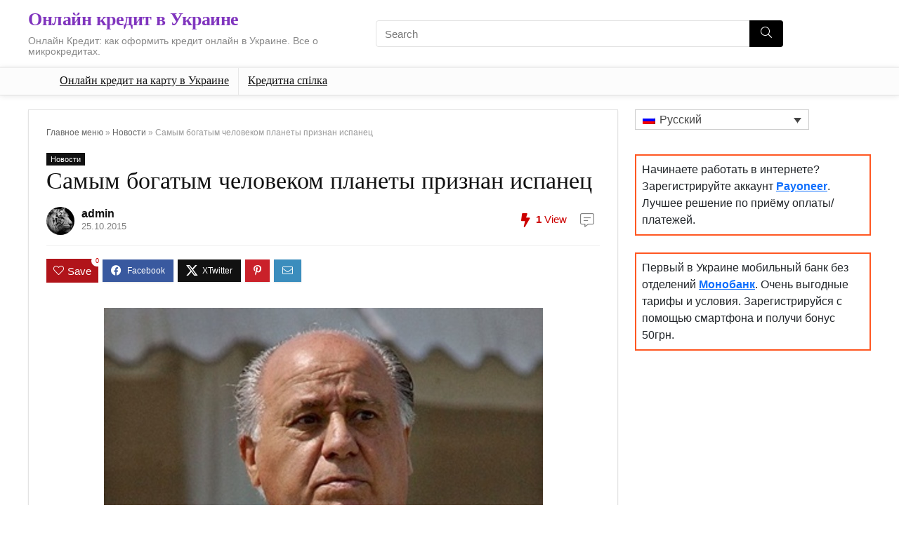

--- FILE ---
content_type: text/html; charset=UTF-8
request_url: https://topkredit.com.ua/novosty/samym-bogatym-chelovekom-planety-priznan-ispanets.html?lang=ru
body_size: 50371
content:
<!DOCTYPE html>
<html lang="ru-RU">
<head>
<meta charset="UTF-8" />
<meta name="viewport" content="width=device-width, initial-scale=1.0" />
<!-- feeds & pingback -->
<link rel="profile" href="https://gmpg.org/xfn/11" />
<link rel="pingback" href="https://topkredit.com.ua/xmlrpc.php" />
<meta name='robots' content='index, follow, max-image-preview:large, max-snippet:-1, max-video-preview:-1' />
	<style>img:is([sizes="auto" i], [sizes^="auto," i]) { contain-intrinsic-size: 3000px 1500px }</style>
	<link rel="alternate" hreflang="ru" href="https://topkredit.com.ua/novosty/samym-bogatym-chelovekom-planety-priznan-ispanets.html?lang=ru" />

	<!-- This site is optimized with the Yoast SEO plugin v26.7 - https://yoast.com/wordpress/plugins/seo/ -->
	<title>Самым богатым человеком планеты признан испанец &#8212; Онлайн кредит в Украине</title>
	<meta name="description" content="Самым богатым человеком планеты признан испанец" />
	<link rel="canonical" href="https://topkredit.com.ua/novosty/samym-bogatym-chelovekom-planety-priznan-ispanets.html?lang=ru" />
	<meta property="og:locale" content="ru_RU" />
	<meta property="og:type" content="article" />
	<meta property="og:title" content="Самым богатым человеком планеты признан испанец &#8212; Онлайн кредит в Украине" />
	<meta property="og:description" content="Самым богатым человеком планеты признан испанец" />
	<meta property="og:url" content="https://topkredit.com.ua/novosty/samym-bogatym-chelovekom-planety-priznan-ispanets.html?lang=ru" />
	<meta property="og:site_name" content="Онлайн кредит в Украине" />
	<meta property="article:published_time" content="2015-10-25T10:07:57+00:00" />
	<meta property="og:image" content="https://topkredit.com.ua/wp-content/uploads/2015/10/e8b0e20968b824a222b5a0be70b4a056.jpeg" />
	<meta property="og:image:width" content="625" />
	<meta property="og:image:height" content="468" />
	<meta property="og:image:type" content="image/jpeg" />
	<meta name="author" content="admin" />
	<meta name="twitter:label1" content="Написано автором" />
	<meta name="twitter:data1" content="admin" />
	<script type="application/ld+json" class="yoast-schema-graph">{"@context":"https://schema.org","@graph":[{"@type":"Article","@id":"https://topkredit.com.ua/novosty/samym-bogatym-chelovekom-planety-priznan-ispanets.html?lang=ru#article","isPartOf":{"@id":"https://topkredit.com.ua/novosty/samym-bogatym-chelovekom-planety-priznan-ispanets.html?lang=ru"},"author":{"name":"admin","@id":"https://topkredit.com.ua/#/schema/person/39a5ecccc7b63d645f61d4a46deb32f9"},"headline":"Самым богатым человеком планеты признан испанец","datePublished":"2015-10-25T10:07:57+00:00","mainEntityOfPage":{"@id":"https://topkredit.com.ua/novosty/samym-bogatym-chelovekom-planety-priznan-ispanets.html?lang=ru"},"wordCount":111,"commentCount":0,"image":{"@id":"https://topkredit.com.ua/novosty/samym-bogatym-chelovekom-planety-priznan-ispanets.html?lang=ru#primaryimage"},"thumbnailUrl":"https://topkredit.com.ua/wp-content/uploads/2015/10/e8b0e20968b824a222b5a0be70b4a056.jpeg","articleSection":["Новости"],"inLanguage":"ru-RU"},{"@type":"WebPage","@id":"https://topkredit.com.ua/novosty/samym-bogatym-chelovekom-planety-priznan-ispanets.html?lang=ru","url":"https://topkredit.com.ua/novosty/samym-bogatym-chelovekom-planety-priznan-ispanets.html?lang=ru","name":"Самым богатым человеком планеты признан испанец &#8212; Онлайн кредит в Украине","isPartOf":{"@id":"https://topkredit.com.ua/#website"},"primaryImageOfPage":{"@id":"https://topkredit.com.ua/novosty/samym-bogatym-chelovekom-planety-priznan-ispanets.html?lang=ru#primaryimage"},"image":{"@id":"https://topkredit.com.ua/novosty/samym-bogatym-chelovekom-planety-priznan-ispanets.html?lang=ru#primaryimage"},"thumbnailUrl":"https://topkredit.com.ua/wp-content/uploads/2015/10/e8b0e20968b824a222b5a0be70b4a056.jpeg","datePublished":"2015-10-25T10:07:57+00:00","author":{"@id":"https://topkredit.com.ua/#/schema/person/39a5ecccc7b63d645f61d4a46deb32f9"},"description":"Самым богатым человеком планеты признан испанец","breadcrumb":{"@id":"https://topkredit.com.ua/novosty/samym-bogatym-chelovekom-planety-priznan-ispanets.html?lang=ru#breadcrumb"},"inLanguage":"ru-RU","potentialAction":[{"@type":"ReadAction","target":["https://topkredit.com.ua/novosty/samym-bogatym-chelovekom-planety-priznan-ispanets.html?lang=ru"]}]},{"@type":"ImageObject","inLanguage":"ru-RU","@id":"https://topkredit.com.ua/novosty/samym-bogatym-chelovekom-planety-priznan-ispanets.html?lang=ru#primaryimage","url":"https://topkredit.com.ua/wp-content/uploads/2015/10/e8b0e20968b824a222b5a0be70b4a056.jpeg","contentUrl":"https://topkredit.com.ua/wp-content/uploads/2015/10/e8b0e20968b824a222b5a0be70b4a056.jpeg","width":625,"height":468,"caption":"Самым богатым человеком планеты признан испанец"},{"@type":"BreadcrumbList","@id":"https://topkredit.com.ua/novosty/samym-bogatym-chelovekom-planety-priznan-ispanets.html?lang=ru#breadcrumb","itemListElement":[{"@type":"ListItem","position":1,"name":"Главное меню","item":"https://topkredit.com.ua/?lang=ru"},{"@type":"ListItem","position":2,"name":"Новости","item":"https://topkredit.com.ua/novosty?lang=ru"},{"@type":"ListItem","position":3,"name":"Самым богатым человеком планеты признан испанец"}]},{"@type":"WebSite","@id":"https://topkredit.com.ua/#website","url":"https://topkredit.com.ua/","name":"Кредит Онлайн в Україні","description":"Онлайн Кредит: как оформить кредит онлайн в Украине. Все о микрокредитах.","potentialAction":[{"@type":"SearchAction","target":{"@type":"EntryPoint","urlTemplate":"https://topkredit.com.ua/?s={search_term_string}"},"query-input":{"@type":"PropertyValueSpecification","valueRequired":true,"valueName":"search_term_string"}}],"inLanguage":"ru-RU"},{"@type":"Person","@id":"https://topkredit.com.ua/#/schema/person/39a5ecccc7b63d645f61d4a46deb32f9","name":"admin","image":{"@type":"ImageObject","inLanguage":"ru-RU","@id":"https://topkredit.com.ua/#/schema/person/image/","url":"https://secure.gravatar.com/avatar/81e9de57d704263fd5848ca1fe82a1af?s=96&d=mm&r=g","contentUrl":"https://secure.gravatar.com/avatar/81e9de57d704263fd5848ca1fe82a1af?s=96&d=mm&r=g","caption":"admin"}}]}</script>
	<!-- / Yoast SEO plugin. -->


<link rel='stylesheet' id='wp-block-library-css' href='https://topkredit.com.ua/wp-includes/css/dist/block-library/style.min.css?ver=6.7.4' type='text/css' media='all' />
<style id='global-styles-inline-css' type='text/css'>
:root{--wp--preset--aspect-ratio--square: 1;--wp--preset--aspect-ratio--4-3: 4/3;--wp--preset--aspect-ratio--3-4: 3/4;--wp--preset--aspect-ratio--3-2: 3/2;--wp--preset--aspect-ratio--2-3: 2/3;--wp--preset--aspect-ratio--16-9: 16/9;--wp--preset--aspect-ratio--9-16: 9/16;--wp--preset--color--black: #000000;--wp--preset--color--cyan-bluish-gray: #abb8c3;--wp--preset--color--white: #ffffff;--wp--preset--color--pale-pink: #f78da7;--wp--preset--color--vivid-red: #cf2e2e;--wp--preset--color--luminous-vivid-orange: #ff6900;--wp--preset--color--luminous-vivid-amber: #fcb900;--wp--preset--color--light-green-cyan: #7bdcb5;--wp--preset--color--vivid-green-cyan: #00d084;--wp--preset--color--pale-cyan-blue: #8ed1fc;--wp--preset--color--vivid-cyan-blue: #0693e3;--wp--preset--color--vivid-purple: #9b51e0;--wp--preset--color--main: var(--rehub-main-color);--wp--preset--color--secondary: var(--rehub-sec-color);--wp--preset--color--buttonmain: var(--rehub-main-btn-bg);--wp--preset--color--cyan-grey: #abb8c3;--wp--preset--color--orange-light: #fcb900;--wp--preset--color--red: #cf2e2e;--wp--preset--color--red-bright: #f04057;--wp--preset--color--vivid-green: #00d084;--wp--preset--color--orange: #ff6900;--wp--preset--color--blue: #0693e3;--wp--preset--gradient--vivid-cyan-blue-to-vivid-purple: linear-gradient(135deg,rgba(6,147,227,1) 0%,rgb(155,81,224) 100%);--wp--preset--gradient--light-green-cyan-to-vivid-green-cyan: linear-gradient(135deg,rgb(122,220,180) 0%,rgb(0,208,130) 100%);--wp--preset--gradient--luminous-vivid-amber-to-luminous-vivid-orange: linear-gradient(135deg,rgba(252,185,0,1) 0%,rgba(255,105,0,1) 100%);--wp--preset--gradient--luminous-vivid-orange-to-vivid-red: linear-gradient(135deg,rgba(255,105,0,1) 0%,rgb(207,46,46) 100%);--wp--preset--gradient--very-light-gray-to-cyan-bluish-gray: linear-gradient(135deg,rgb(238,238,238) 0%,rgb(169,184,195) 100%);--wp--preset--gradient--cool-to-warm-spectrum: linear-gradient(135deg,rgb(74,234,220) 0%,rgb(151,120,209) 20%,rgb(207,42,186) 40%,rgb(238,44,130) 60%,rgb(251,105,98) 80%,rgb(254,248,76) 100%);--wp--preset--gradient--blush-light-purple: linear-gradient(135deg,rgb(255,206,236) 0%,rgb(152,150,240) 100%);--wp--preset--gradient--blush-bordeaux: linear-gradient(135deg,rgb(254,205,165) 0%,rgb(254,45,45) 50%,rgb(107,0,62) 100%);--wp--preset--gradient--luminous-dusk: linear-gradient(135deg,rgb(255,203,112) 0%,rgb(199,81,192) 50%,rgb(65,88,208) 100%);--wp--preset--gradient--pale-ocean: linear-gradient(135deg,rgb(255,245,203) 0%,rgb(182,227,212) 50%,rgb(51,167,181) 100%);--wp--preset--gradient--electric-grass: linear-gradient(135deg,rgb(202,248,128) 0%,rgb(113,206,126) 100%);--wp--preset--gradient--midnight: linear-gradient(135deg,rgb(2,3,129) 0%,rgb(40,116,252) 100%);--wp--preset--font-size--small: 13px;--wp--preset--font-size--medium: 20px;--wp--preset--font-size--large: 36px;--wp--preset--font-size--x-large: 42px;--wp--preset--font-family--system-font: -apple-system,BlinkMacSystemFont,"Segoe UI",Roboto,Oxygen-Sans,Ubuntu,Cantarell,"Helvetica Neue",sans-serif;--wp--preset--font-family--rh-nav-font: var(--rehub-nav-font,-apple-system,BlinkMacSystemFont,"Segoe UI",Roboto,Oxygen-Sans,Ubuntu,Cantarell,"Helvetica Neue",sans-serif);--wp--preset--font-family--rh-head-font: var(--rehub-head-font,-apple-system,BlinkMacSystemFont,"Segoe UI",Roboto,Oxygen-Sans,Ubuntu,Cantarell,"Helvetica Neue",sans-serif);--wp--preset--font-family--rh-btn-font: var(--rehub-btn-font,-apple-system,BlinkMacSystemFont,"Segoe UI",Roboto,Oxygen-Sans,Ubuntu,Cantarell,"Helvetica Neue",sans-serif);--wp--preset--font-family--rh-body-font: var(--rehub-body-font,-apple-system,BlinkMacSystemFont,"Segoe UI",Roboto,Oxygen-Sans,Ubuntu,Cantarell,"Helvetica Neue",sans-serif);--wp--preset--spacing--20: 0.44rem;--wp--preset--spacing--30: 0.67rem;--wp--preset--spacing--40: 1rem;--wp--preset--spacing--50: 1.5rem;--wp--preset--spacing--60: 2.25rem;--wp--preset--spacing--70: 3.38rem;--wp--preset--spacing--80: 5.06rem;--wp--preset--shadow--natural: 6px 6px 9px rgba(0, 0, 0, 0.2);--wp--preset--shadow--deep: 12px 12px 50px rgba(0, 0, 0, 0.4);--wp--preset--shadow--sharp: 6px 6px 0px rgba(0, 0, 0, 0.2);--wp--preset--shadow--outlined: 6px 6px 0px -3px rgba(255, 255, 255, 1), 6px 6px rgba(0, 0, 0, 1);--wp--preset--shadow--crisp: 6px 6px 0px rgba(0, 0, 0, 1);}:root { --wp--style--global--content-size: 760px;--wp--style--global--wide-size: 1200px; }:where(body) { margin: 0; }.wp-site-blocks > .alignleft { float: left; margin-right: 2em; }.wp-site-blocks > .alignright { float: right; margin-left: 2em; }.wp-site-blocks > .aligncenter { justify-content: center; margin-left: auto; margin-right: auto; }:where(.is-layout-flex){gap: 0.5em;}:where(.is-layout-grid){gap: 0.5em;}.is-layout-flow > .alignleft{float: left;margin-inline-start: 0;margin-inline-end: 2em;}.is-layout-flow > .alignright{float: right;margin-inline-start: 2em;margin-inline-end: 0;}.is-layout-flow > .aligncenter{margin-left: auto !important;margin-right: auto !important;}.is-layout-constrained > .alignleft{float: left;margin-inline-start: 0;margin-inline-end: 2em;}.is-layout-constrained > .alignright{float: right;margin-inline-start: 2em;margin-inline-end: 0;}.is-layout-constrained > .aligncenter{margin-left: auto !important;margin-right: auto !important;}.is-layout-constrained > :where(:not(.alignleft):not(.alignright):not(.alignfull)){max-width: var(--wp--style--global--content-size);margin-left: auto !important;margin-right: auto !important;}.is-layout-constrained > .alignwide{max-width: var(--wp--style--global--wide-size);}body .is-layout-flex{display: flex;}.is-layout-flex{flex-wrap: wrap;align-items: center;}.is-layout-flex > :is(*, div){margin: 0;}body .is-layout-grid{display: grid;}.is-layout-grid > :is(*, div){margin: 0;}body{padding-top: 0px;padding-right: 0px;padding-bottom: 0px;padding-left: 0px;}a:where(:not(.wp-element-button)){text-decoration: none;}h1{font-size: 29px;line-height: 34px;margin-top: 10px;margin-bottom: 31px;}h2{font-size: 25px;line-height: 31px;margin-top: 10px;margin-bottom: 31px;}h3{font-size: 20px;line-height: 28px;margin-top: 10px;margin-bottom: 25px;}h4{font-size: 18px;line-height: 24px;margin-top: 10px;margin-bottom: 18px;}h5{font-size: 16px;line-height: 20px;margin-top: 10px;margin-bottom: 15px;}h6{font-size: 14px;line-height: 20px;margin-top: 0px;margin-bottom: 10px;}:root :where(.wp-element-button, .wp-block-button__link){background-color: #32373c;border-width: 0;color: #fff;font-family: inherit;font-size: inherit;line-height: inherit;padding: calc(0.667em + 2px) calc(1.333em + 2px);text-decoration: none;}.has-black-color{color: var(--wp--preset--color--black) !important;}.has-cyan-bluish-gray-color{color: var(--wp--preset--color--cyan-bluish-gray) !important;}.has-white-color{color: var(--wp--preset--color--white) !important;}.has-pale-pink-color{color: var(--wp--preset--color--pale-pink) !important;}.has-vivid-red-color{color: var(--wp--preset--color--vivid-red) !important;}.has-luminous-vivid-orange-color{color: var(--wp--preset--color--luminous-vivid-orange) !important;}.has-luminous-vivid-amber-color{color: var(--wp--preset--color--luminous-vivid-amber) !important;}.has-light-green-cyan-color{color: var(--wp--preset--color--light-green-cyan) !important;}.has-vivid-green-cyan-color{color: var(--wp--preset--color--vivid-green-cyan) !important;}.has-pale-cyan-blue-color{color: var(--wp--preset--color--pale-cyan-blue) !important;}.has-vivid-cyan-blue-color{color: var(--wp--preset--color--vivid-cyan-blue) !important;}.has-vivid-purple-color{color: var(--wp--preset--color--vivid-purple) !important;}.has-main-color{color: var(--wp--preset--color--main) !important;}.has-secondary-color{color: var(--wp--preset--color--secondary) !important;}.has-buttonmain-color{color: var(--wp--preset--color--buttonmain) !important;}.has-cyan-grey-color{color: var(--wp--preset--color--cyan-grey) !important;}.has-orange-light-color{color: var(--wp--preset--color--orange-light) !important;}.has-red-color{color: var(--wp--preset--color--red) !important;}.has-red-bright-color{color: var(--wp--preset--color--red-bright) !important;}.has-vivid-green-color{color: var(--wp--preset--color--vivid-green) !important;}.has-orange-color{color: var(--wp--preset--color--orange) !important;}.has-blue-color{color: var(--wp--preset--color--blue) !important;}.has-black-background-color{background-color: var(--wp--preset--color--black) !important;}.has-cyan-bluish-gray-background-color{background-color: var(--wp--preset--color--cyan-bluish-gray) !important;}.has-white-background-color{background-color: var(--wp--preset--color--white) !important;}.has-pale-pink-background-color{background-color: var(--wp--preset--color--pale-pink) !important;}.has-vivid-red-background-color{background-color: var(--wp--preset--color--vivid-red) !important;}.has-luminous-vivid-orange-background-color{background-color: var(--wp--preset--color--luminous-vivid-orange) !important;}.has-luminous-vivid-amber-background-color{background-color: var(--wp--preset--color--luminous-vivid-amber) !important;}.has-light-green-cyan-background-color{background-color: var(--wp--preset--color--light-green-cyan) !important;}.has-vivid-green-cyan-background-color{background-color: var(--wp--preset--color--vivid-green-cyan) !important;}.has-pale-cyan-blue-background-color{background-color: var(--wp--preset--color--pale-cyan-blue) !important;}.has-vivid-cyan-blue-background-color{background-color: var(--wp--preset--color--vivid-cyan-blue) !important;}.has-vivid-purple-background-color{background-color: var(--wp--preset--color--vivid-purple) !important;}.has-main-background-color{background-color: var(--wp--preset--color--main) !important;}.has-secondary-background-color{background-color: var(--wp--preset--color--secondary) !important;}.has-buttonmain-background-color{background-color: var(--wp--preset--color--buttonmain) !important;}.has-cyan-grey-background-color{background-color: var(--wp--preset--color--cyan-grey) !important;}.has-orange-light-background-color{background-color: var(--wp--preset--color--orange-light) !important;}.has-red-background-color{background-color: var(--wp--preset--color--red) !important;}.has-red-bright-background-color{background-color: var(--wp--preset--color--red-bright) !important;}.has-vivid-green-background-color{background-color: var(--wp--preset--color--vivid-green) !important;}.has-orange-background-color{background-color: var(--wp--preset--color--orange) !important;}.has-blue-background-color{background-color: var(--wp--preset--color--blue) !important;}.has-black-border-color{border-color: var(--wp--preset--color--black) !important;}.has-cyan-bluish-gray-border-color{border-color: var(--wp--preset--color--cyan-bluish-gray) !important;}.has-white-border-color{border-color: var(--wp--preset--color--white) !important;}.has-pale-pink-border-color{border-color: var(--wp--preset--color--pale-pink) !important;}.has-vivid-red-border-color{border-color: var(--wp--preset--color--vivid-red) !important;}.has-luminous-vivid-orange-border-color{border-color: var(--wp--preset--color--luminous-vivid-orange) !important;}.has-luminous-vivid-amber-border-color{border-color: var(--wp--preset--color--luminous-vivid-amber) !important;}.has-light-green-cyan-border-color{border-color: var(--wp--preset--color--light-green-cyan) !important;}.has-vivid-green-cyan-border-color{border-color: var(--wp--preset--color--vivid-green-cyan) !important;}.has-pale-cyan-blue-border-color{border-color: var(--wp--preset--color--pale-cyan-blue) !important;}.has-vivid-cyan-blue-border-color{border-color: var(--wp--preset--color--vivid-cyan-blue) !important;}.has-vivid-purple-border-color{border-color: var(--wp--preset--color--vivid-purple) !important;}.has-main-border-color{border-color: var(--wp--preset--color--main) !important;}.has-secondary-border-color{border-color: var(--wp--preset--color--secondary) !important;}.has-buttonmain-border-color{border-color: var(--wp--preset--color--buttonmain) !important;}.has-cyan-grey-border-color{border-color: var(--wp--preset--color--cyan-grey) !important;}.has-orange-light-border-color{border-color: var(--wp--preset--color--orange-light) !important;}.has-red-border-color{border-color: var(--wp--preset--color--red) !important;}.has-red-bright-border-color{border-color: var(--wp--preset--color--red-bright) !important;}.has-vivid-green-border-color{border-color: var(--wp--preset--color--vivid-green) !important;}.has-orange-border-color{border-color: var(--wp--preset--color--orange) !important;}.has-blue-border-color{border-color: var(--wp--preset--color--blue) !important;}.has-vivid-cyan-blue-to-vivid-purple-gradient-background{background: var(--wp--preset--gradient--vivid-cyan-blue-to-vivid-purple) !important;}.has-light-green-cyan-to-vivid-green-cyan-gradient-background{background: var(--wp--preset--gradient--light-green-cyan-to-vivid-green-cyan) !important;}.has-luminous-vivid-amber-to-luminous-vivid-orange-gradient-background{background: var(--wp--preset--gradient--luminous-vivid-amber-to-luminous-vivid-orange) !important;}.has-luminous-vivid-orange-to-vivid-red-gradient-background{background: var(--wp--preset--gradient--luminous-vivid-orange-to-vivid-red) !important;}.has-very-light-gray-to-cyan-bluish-gray-gradient-background{background: var(--wp--preset--gradient--very-light-gray-to-cyan-bluish-gray) !important;}.has-cool-to-warm-spectrum-gradient-background{background: var(--wp--preset--gradient--cool-to-warm-spectrum) !important;}.has-blush-light-purple-gradient-background{background: var(--wp--preset--gradient--blush-light-purple) !important;}.has-blush-bordeaux-gradient-background{background: var(--wp--preset--gradient--blush-bordeaux) !important;}.has-luminous-dusk-gradient-background{background: var(--wp--preset--gradient--luminous-dusk) !important;}.has-pale-ocean-gradient-background{background: var(--wp--preset--gradient--pale-ocean) !important;}.has-electric-grass-gradient-background{background: var(--wp--preset--gradient--electric-grass) !important;}.has-midnight-gradient-background{background: var(--wp--preset--gradient--midnight) !important;}.has-small-font-size{font-size: var(--wp--preset--font-size--small) !important;}.has-medium-font-size{font-size: var(--wp--preset--font-size--medium) !important;}.has-large-font-size{font-size: var(--wp--preset--font-size--large) !important;}.has-x-large-font-size{font-size: var(--wp--preset--font-size--x-large) !important;}.has-system-font-font-family{font-family: var(--wp--preset--font-family--system-font) !important;}.has-rh-nav-font-font-family{font-family: var(--wp--preset--font-family--rh-nav-font) !important;}.has-rh-head-font-font-family{font-family: var(--wp--preset--font-family--rh-head-font) !important;}.has-rh-btn-font-font-family{font-family: var(--wp--preset--font-family--rh-btn-font) !important;}.has-rh-body-font-font-family{font-family: var(--wp--preset--font-family--rh-body-font) !important;}
:where(.wp-block-post-template.is-layout-flex){gap: 1.25em;}:where(.wp-block-post-template.is-layout-grid){gap: 1.25em;}
:where(.wp-block-columns.is-layout-flex){gap: 2em;}:where(.wp-block-columns.is-layout-grid){gap: 2em;}
:root :where(.wp-block-pullquote){font-size: 1.5em;line-height: 1.6;}
:root :where(.wp-block-post-title){margin-top: 4px;margin-right: 0;margin-bottom: 15px;margin-left: 0;}
:root :where(.wp-block-image){margin-top: 0px;margin-bottom: 31px;}
:root :where(.wp-block-media-text){margin-top: 0px;margin-bottom: 31px;}
:root :where(.wp-block-post-content){font-size: 16px;line-height: 28px;}
</style>
<link rel='stylesheet' id='wpml-legacy-dropdown-0-css' href='//topkredit.com.ua/wp-content/plugins/sitepress-multilingual-cms/templates/language-switchers/legacy-dropdown/style.min.css?ver=1' type='text/css' media='all' />
<link rel='stylesheet' id='wpml-legacy-post-translations-0-css' href='//topkredit.com.ua/wp-content/plugins/sitepress-multilingual-cms/templates/language-switchers/legacy-post-translations/style.min.css?ver=1' type='text/css' media='all' />
<link rel='stylesheet' id='cms-navigation-style-base-css' href='https://topkredit.com.ua/wp-content/plugins/wpml-cms-nav/res/css/cms-navigation-base.css?ver=1.5.5' type='text/css' media='screen' />
<link rel='stylesheet' id='cms-navigation-style-css' href='https://topkredit.com.ua/wp-content/plugins/wpml-cms-nav/res/css/cms-navigation.css?ver=1.5.5' type='text/css' media='screen' />
<link rel='stylesheet' id='parent-style-css' href='https://topkredit.com.ua/wp-content/themes/rehub-theme/style.css?ver=6.7.4' type='text/css' media='all' />
<link rel='stylesheet' id='rhstyle-css' href='https://topkredit.com.ua/wp-content/themes/rehub-blankchild/style.css?ver=19.9.9.4' type='text/css' media='all' />
<link rel='stylesheet' id='rehubicons-css' href='https://topkredit.com.ua/wp-content/themes/rehub-theme/iconstyle.css?ver=19.9.9.4' type='text/css' media='all' />
<link rel='stylesheet' id='rhsingle-css' href='https://topkredit.com.ua/wp-content/themes/rehub-theme/css/single.css?ver=1.1' type='text/css' media='all' />
<script type="68bedfab70b7cfb4e0e04f2b-text/javascript" src="https://topkredit.com.ua/wp-includes/js/jquery/jquery.min.js?ver=3.7.1" id="jquery-core-js"></script>
<script type="68bedfab70b7cfb4e0e04f2b-text/javascript" src="https://topkredit.com.ua/wp-includes/js/jquery/jquery-migrate.min.js?ver=3.4.1" id="jquery-migrate-js"></script>
<script type="68bedfab70b7cfb4e0e04f2b-text/javascript" id="wpml-cookie-js-extra">
/* <![CDATA[ */
var wpml_cookies = {"wp-wpml_current_language":{"value":"ru","expires":1,"path":"\/"}};
var wpml_cookies = {"wp-wpml_current_language":{"value":"ru","expires":1,"path":"\/"}};
/* ]]> */
</script>
<script type="68bedfab70b7cfb4e0e04f2b-text/javascript" src="https://topkredit.com.ua/wp-content/plugins/sitepress-multilingual-cms/res/js/cookies/language-cookie.js?ver=4.5.2" id="wpml-cookie-js"></script>
<script type="68bedfab70b7cfb4e0e04f2b-text/javascript" id="rehub-postview-js-extra">
/* <![CDATA[ */
var postviewvar = {"rhpost_ajax_url":"https:\/\/topkredit.com.ua\/wp-content\/plugins\/rehub-framework\/includes\/rehub_ajax.php","post_id":"9497"};
/* ]]> */
</script>
<script type="68bedfab70b7cfb4e0e04f2b-text/javascript" src="https://topkredit.com.ua/wp-content/plugins/rehub-framework/assets/js/postviews.js?ver=6.7.4" id="rehub-postview-js"></script>
<script type="68bedfab70b7cfb4e0e04f2b-text/javascript" src="//topkredit.com.ua/wp-content/plugins/sitepress-multilingual-cms/templates/language-switchers/legacy-dropdown/script.min.js?ver=1" id="wpml-legacy-dropdown-0-js"></script>
<script type="68bedfab70b7cfb4e0e04f2b-text/javascript" id="wpml-browser-redirect-js-extra">
/* <![CDATA[ */
var wpml_browser_redirect_params = {"pageLanguage":"ru","languageUrls":{"ru_ru":"https:\/\/topkredit.com.ua\/novosty\/samym-bogatym-chelovekom-planety-priznan-ispanets.html?lang=ru","ru":"https:\/\/topkredit.com.ua\/novosty\/samym-bogatym-chelovekom-planety-priznan-ispanets.html?lang=ru"},"cookie":{"name":"_icl_visitor_lang_js","domain":"topkredit.com.ua","path":"\/","expiration":24}};
/* ]]> */
</script>
<script type="68bedfab70b7cfb4e0e04f2b-text/javascript" src="https://topkredit.com.ua/wp-content/plugins/sitepress-multilingual-cms/dist/js/browser-redirect/app.js?ver=4.5.2" id="wpml-browser-redirect-js"></script>
<meta name="generator" content="WPML ver:4.5.2 stt:45,54;" />
<link rel="preload" href="https://topkredit.com.ua/wp-content/themes/rehub-theme/fonts/rhicons.woff2?3oibrk" as="font" type="font/woff2" crossorigin="crossorigin"><style type="text/css"> .main-nav{box-shadow:0 1px 8px rgba(0,0,0,0.1),0 0 0 1px rgba(0,0,0,0.03) !important;}nav.top_menu > ul > li > a{font-weight:normal;}.dl-menuwrapper li a,nav.top_menu > ul > li > a,#re_menu_near_logo li,#re_menu_near_logo li{font-family:"Open Sans",trebuchet ms !important;font-style:normal;}:root{--rehub-nav-font:Open Sans;}.rehub_feat_block div.offer_title,.rh_wrapper_video_playlist .rh_video_title_and_time .rh_video_title,.main_slider .flex-overlay h2,.related_articles ul li > a,h1,h2,h3,h4,h5,h6,.widget .title,.title h1,.title h5,.related_articles .related_title,#comments .title_comments,.commentlist .comment-author .fn,.commentlist .comment-author .fn a,.rate_bar_wrap .review-top .review-text span.review-header,.wpsm-numbox.wpsm-style6 span.num,.wpsm-numbox.wpsm-style5 span.num,.rehub-main-font,.logo .textlogo,.wp-block-quote.is-style-large,.comment-respond h3,.related_articles .related_title,.re_title_inmodal{font-family:"Open Sans",trebuchet ms;font-style:normal;}.main_slider .flex-overlay h2,h1,h2,h3,h4,h5,h6,.title h1,.title h5,.comment-respond h3{font-weight:700;}:root{--rehub-head-font:Open Sans;}.priced_block .btn_offer_block,.rh-deal-compact-btn,.wpsm-button.rehub_main_btn,.woocommerce div.product p.price,.btn_more,input[type="submit"],input[type="button"],input[type="reset"],.vc_btn3,.re-compare-destin.wpsm-button,.rehub-btn-font,.vc_general.vc_btn3,.woocommerce a.woo_loop_btn,.woocommerce input.button.alt,.woocommerce a.add_to_cart_button,.woocommerce .single_add_to_cart_button,.woocommerce div.product form.cart .button,.woocommerce .checkout-button.button,#buddypress button.submit,.wcv-grid a.button,input.gmw-submit,#ws-plugin--s2member-profile-submit,#rtmedia_create_new_album,input[type="submit"].dokan-btn-theme,a.dokan-btn-theme:not(.dashicons),.dokan-btn-theme:not(.dashicons),.woocommerce .single_add_to_cart_button,.woocommerce .woo-button-area .masked_coupon,.woocommerce .summary .price,.wvm_plan,.wp-block-button .wp-block-button__link,.widget_merchant_list .buttons_col a{font-family:"Open Sans",trebuchet ms;font-style:normal;font-weight:normal;}:root{--rehub-btn-font:Open Sans;}.sidebar,.rehub-body-font,body{font-family:"Open Sans",arial !important;font-weight:normal;font-style:normal;}:root{--rehub-body-font:Open Sans;} .widget .title:after{border-bottom:2px solid #8035be;}.rehub-main-color-border,nav.top_menu > ul > li.vertical-menu.border-main-color .sub-menu,.rh-main-bg-hover:hover,.wp-block-quote,ul.def_btn_link_tabs li.active a,.wp-block-pullquote{border-color:#8035be;}.wpsm_promobox.rehub_promobox{border-left-color:#8035be!important;}.color_link{color:#8035be !important;}.featured_slider:hover .score,article.post .wpsm_toplist_heading:before{border-color:#8035be;}.btn_more:hover,.tw-pagination .current{border:1px solid #8035be;color:#fff}.rehub_woo_review .rehub_woo_tabs_menu li.current{border-top:3px solid #8035be;}.gallery-pics .gp-overlay{box-shadow:0 0 0 4px #8035be inset;}.post .rehub_woo_tabs_menu li.current,.woocommerce div.product .woocommerce-tabs ul.tabs li.active{border-top:2px solid #8035be;}.rething_item a.cat{border-bottom-color:#8035be}nav.top_menu ul li ul.sub-menu{border-bottom:2px solid #8035be;}.widget.deal_daywoo,.elementor-widget-wpsm_woofeatured .deal_daywoo{border:3px solid #8035be;padding:20px;background:#fff;}.deal_daywoo .wpsm-bar-bar{background-color:#8035be !important} #buddypress div.item-list-tabs ul li.selected a span,#buddypress div.item-list-tabs ul li.current a span,#buddypress div.item-list-tabs ul li a span,.user-profile-div .user-menu-tab > li.active > a,.user-profile-div .user-menu-tab > li.active > a:focus,.user-profile-div .user-menu-tab > li.active > a:hover,.news_in_thumb:hover a.rh-label-string,.news_out_thumb:hover a.rh-label-string,.col-feat-grid:hover a.rh-label-string,.carousel-style-deal .re_carousel .controls,.re_carousel .controls:hover,.openedprevnext .postNavigation .postnavprev,.postNavigation .postnavprev:hover,.top_chart_pagination a.selected,.flex-control-paging li a.flex-active,.flex-control-paging li a:hover,.btn_more:hover,body .tabs-menu li:hover,body .tabs-menu li.current,.featured_slider:hover .score,#bbp_user_edit_submit,.bbp-topic-pagination a,.bbp-topic-pagination a,.custom-checkbox label.checked:after,.slider_post .caption,ul.postpagination li.active a,ul.postpagination li:hover a,ul.postpagination li a:focus,.top_theme h5 strong,.re_carousel .text:after,#topcontrol:hover,.main_slider .flex-overlay:hover a.read-more,.rehub_chimp #mc_embed_signup input#mc-embedded-subscribe,#rank_1.rank_count,#toplistmenu > ul li:before,.rehub_chimp:before,.wpsm-members > strong:first-child,.r_catbox_btn,.wpcf7 .wpcf7-submit,.wpsm_pretty_hover li:hover,.wpsm_pretty_hover li.current,.rehub-main-color-bg,.togglegreedybtn:after,.rh-bg-hover-color:hover a.rh-label-string,.rh-main-bg-hover:hover,.rh_wrapper_video_playlist .rh_video_currently_playing,.rh_wrapper_video_playlist .rh_video_currently_playing.rh_click_video:hover,.rtmedia-list-item .rtmedia-album-media-count,.tw-pagination .current,.dokan-dashboard .dokan-dash-sidebar ul.dokan-dashboard-menu li.active,.dokan-dashboard .dokan-dash-sidebar ul.dokan-dashboard-menu li:hover,.dokan-dashboard .dokan-dash-sidebar ul.dokan-dashboard-menu li.dokan-common-links a:hover,#ywqa-submit-question,.woocommerce .widget_price_filter .ui-slider .ui-slider-range,.rh-hov-bor-line > a:after,nav.top_menu > ul:not(.off-canvas) > li > a:after,.rh-border-line:after,.wpsm-table.wpsm-table-main-color table tr th,.rh-hov-bg-main-slide:before,.rh-hov-bg-main-slidecol .col_item:before,.mvx-tablink.active::before{background:#8035be;}@media (max-width:767px){.postNavigation .postnavprev{background:#8035be;}}.rh-main-bg-hover:hover,.rh-main-bg-hover:hover .whitehovered,.user-profile-div .user-menu-tab > li.active > a{color:#fff !important} a,.carousel-style-deal .deal-item .priced_block .price_count ins,nav.top_menu ul li.menu-item-has-children ul li.menu-item-has-children > a:before,.flexslider .fa-pulse,.footer-bottom .widget .f_menu li a:hover,.comment_form h3 a,.bbp-body li.bbp-forum-info > a:hover,.bbp-body li.bbp-topic-title > a:hover,#subscription-toggle a:before,#favorite-toggle a:before,.aff_offer_links .aff_name a,.rh-deal-price,.commentlist .comment-content small a,.related_articles .title_cat_related a,article em.emph,.campare_table table.one td strong.red,.sidebar .tabs-item .detail p a,.footer-bottom .widget .title span,footer p a,.welcome-frase strong,article.post .wpsm_toplist_heading:before,.post a.color_link,.categoriesbox:hover h3 a:after,.bbp-body li.bbp-forum-info > a,.bbp-body li.bbp-topic-title > a,.widget .title i,.woocommerce-MyAccount-navigation ul li.is-active a,.category-vendormenu li.current a,.deal_daywoo .title,.rehub-main-color,.wpsm_pretty_colored ul li.current a,.wpsm_pretty_colored ul li.current,.rh-heading-hover-color:hover h2 a,.rh-heading-hover-color:hover h3 a,.rh-heading-hover-color:hover h4 a,.rh-heading-hover-color:hover h5 a,.rh-heading-hover-color:hover h3,.rh-heading-hover-color:hover h2,.rh-heading-hover-color:hover h4,.rh-heading-hover-color:hover h5,.rh-heading-hover-color:hover .rh-heading-hover-item a,.rh-heading-icon:before,.widget_layered_nav ul li.chosen a:before,.wp-block-quote.is-style-large p,ul.page-numbers li span.current,ul.page-numbers li a:hover,ul.page-numbers li.active a,.page-link > span:not(.page-link-title),blockquote:not(.wp-block-quote) p,span.re_filtersort_btn:hover,span.active.re_filtersort_btn,.deal_daywoo .price,div.sortingloading:after{color:#8035be;} .page-link > span:not(.page-link-title),.widget.widget_affegg_widget .title,.widget.top_offers .title,.widget.cegg_widget_products .title,header .header_first_style .search form.search-form [type="submit"],header .header_eight_style .search form.search-form [type="submit"],.filter_home_pick span.active,.filter_home_pick span:hover,.filter_product_pick span.active,.filter_product_pick span:hover,.rh_tab_links a.active,.rh_tab_links a:hover,.wcv-navigation ul.menu li.active,.wcv-navigation ul.menu li:hover a,form.search-form [type="submit"],.rehub-sec-color-bg,input#ywqa-submit-question,input#ywqa-send-answer,.woocommerce button.button.alt,.tabsajax span.active.re_filtersort_btn,.wpsm-table.wpsm-table-sec-color table tr th,.rh-slider-arrow,.rh-hov-bg-sec-slide:before,.rh-hov-bg-sec-slidecol .col_item:before{background:#000000 !important;color:#fff !important;outline:0}.widget.widget_affegg_widget .title:after,.widget.top_offers .title:after,.widget.cegg_widget_products .title:after{border-top-color:#000000 !important;}.page-link > span:not(.page-link-title){border:1px solid #000000;}.page-link > span:not(.page-link-title),.header_first_style .search form.search-form [type="submit"] i{color:#fff !important;}.rh_tab_links a.active,.rh_tab_links a:hover,.rehub-sec-color-border,nav.top_menu > ul > li.vertical-menu.border-sec-color > .sub-menu,body .rh-slider-thumbs-item--active{border-color:#000000}.rh_wrapper_video_playlist .rh_video_currently_playing,.rh_wrapper_video_playlist .rh_video_currently_playing.rh_click_video:hover{background-color:#000000;box-shadow:1200px 0 0 #000000 inset;}.rehub-sec-color{color:#000000} form.search-form input[type="text"]{border-radius:4px}.news .priced_block .price_count,.blog_string .priced_block .price_count,.main_slider .price_count{margin-right:5px}.right_aff .priced_block .btn_offer_block,.right_aff .priced_block .price_count{border-radius:0 !important}form.search-form.product-search-form input[type="text"]{border-radius:4px 0 0 4px;}form.search-form [type="submit"]{border-radius:0 4px 4px 0;}.rtl form.search-form.product-search-form input[type="text"]{border-radius:0 4px 4px 0;}.rtl form.search-form [type="submit"]{border-radius:4px 0 0 4px;}.price_count,.rehub_offer_coupon,#buddypress .dir-search input[type=text],.gmw-form-wrapper input[type=text],.gmw-form-wrapper select,#buddypress a.button,.btn_more,#main_header .wpsm-button,#rh-header-cover-image .wpsm-button,#wcvendor_image_bg .wpsm-button,input[type="text"],textarea,input[type="tel"],input[type="password"],input[type="email"],input[type="url"],input[type="number"],.def_btn,input[type="submit"],input[type="button"],input[type="reset"],.rh_offer_list .offer_thumb .deal_img_wrap,.grid_onsale,.rehub-main-smooth,.re_filter_instore span.re_filtersort_btn:hover,.re_filter_instore span.active.re_filtersort_btn,#buddypress .standard-form input[type=text],#buddypress .standard-form textarea,.blacklabelprice{border-radius:4px}.news-community,.woocommerce .products.grid_woo .product,.rehub_chimp #mc_embed_signup input.email,#mc_embed_signup input#mc-embedded-subscribe,.rh_offer_list,.woo-tax-logo,#buddypress div.item-list-tabs ul li a,#buddypress form#whats-new-form,#buddypress div#invite-list,#buddypress #send-reply div.message-box,.rehub-sec-smooth,.rate-bar-bar,.rate-bar,#wcfm-main-contentainer #wcfm-content,.wcfm_welcomebox_header{border-radius:5px}#rhSplashSearch form.search-form input[type="text"],#rhSplashSearch form.search-form [type="submit"]{border-radius:0 !important} .woocommerce .woo-button-area .masked_coupon,.woocommerce a.woo_loop_btn,.woocommerce .button.checkout,.woocommerce input.button.alt,.woocommerce a.add_to_cart_button:not(.flat-woo-btn),.woocommerce-page a.add_to_cart_button:not(.flat-woo-btn),.woocommerce .single_add_to_cart_button,.woocommerce div.product form.cart .button,.woocommerce .checkout-button.button,.priced_block .btn_offer_block,.priced_block .button,.rh-deal-compact-btn,input.mdf_button,#buddypress input[type="submit"],#buddypress input[type="button"],#buddypress input[type="reset"],#buddypress button.submit,.wpsm-button.rehub_main_btn,.wcv-grid a.button,input.gmw-submit,#ws-plugin--s2member-profile-submit,#rtmedia_create_new_album,input[type="submit"].dokan-btn-theme,a.dokan-btn-theme,.dokan-btn-theme,#wcfm_membership_container a.wcfm_submit_button,.woocommerce button.button,.rehub-main-btn-bg,.woocommerce #payment #place_order,.wc-block-grid__product-add-to-cart.wp-block-button .wp-block-button__link{background:none #de1414 !important;color:#ffffff !important;fill:#ffffff !important;border:none !important;text-decoration:none !important;outline:0;box-shadow:-1px 6px 19px rgba(222,20,20,0.2) !important;border-radius:4px !important;}.rehub-main-btn-bg > a{color:#ffffff !important;}.woocommerce a.woo_loop_btn:hover,.woocommerce .button.checkout:hover,.woocommerce input.button.alt:hover,.woocommerce a.add_to_cart_button:not(.flat-woo-btn):hover,.woocommerce-page a.add_to_cart_button:not(.flat-woo-btn):hover,.woocommerce a.single_add_to_cart_button:hover,.woocommerce-page a.single_add_to_cart_button:hover,.woocommerce div.product form.cart .button:hover,.woocommerce-page div.product form.cart .button:hover,.woocommerce .checkout-button.button:hover,.priced_block .btn_offer_block:hover,.wpsm-button.rehub_main_btn:hover,#buddypress input[type="submit"]:hover,#buddypress input[type="button"]:hover,#buddypress input[type="reset"]:hover,#buddypress button.submit:hover,.small_post .btn:hover,.ap-pro-form-field-wrapper input[type="submit"]:hover,.wcv-grid a.button:hover,#ws-plugin--s2member-profile-submit:hover,.rething_button .btn_more:hover,#wcfm_membership_container a.wcfm_submit_button:hover,.woocommerce #payment #place_order:hover,.woocommerce button.button:hover,.rehub-main-btn-bg:hover,.rehub-main-btn-bg:hover > a,.wc-block-grid__product-add-to-cart.wp-block-button .wp-block-button__link:hover{background:none #de1414 !important;color:#ffffff !important;border-color:transparent;box-shadow:-1px 6px 13px rgba(222,20,20,0.4) !important;}.rehub_offer_coupon:hover{border:1px dashed #de1414;}.rehub_offer_coupon:hover i.far,.rehub_offer_coupon:hover i.fal,.rehub_offer_coupon:hover i.fas{color:#de1414}.re_thing_btn .rehub_offer_coupon.not_masked_coupon:hover{color:#de1414 !important}.woocommerce a.woo_loop_btn:active,.woocommerce .button.checkout:active,.woocommerce .button.alt:active,.woocommerce a.add_to_cart_button:not(.flat-woo-btn):active,.woocommerce-page a.add_to_cart_button:not(.flat-woo-btn):active,.woocommerce a.single_add_to_cart_button:active,.woocommerce-page a.single_add_to_cart_button:active,.woocommerce div.product form.cart .button:active,.woocommerce-page div.product form.cart .button:active,.woocommerce .checkout-button.button:active,.wpsm-button.rehub_main_btn:active,#buddypress input[type="submit"]:active,#buddypress input[type="button"]:active,#buddypress input[type="reset"]:active,#buddypress button.submit:active,.ap-pro-form-field-wrapper input[type="submit"]:active,.wcv-grid a.button:active,#ws-plugin--s2member-profile-submit:active,.woocommerce #payment #place_order:active,input[type="submit"].dokan-btn-theme:active,a.dokan-btn-theme:active,.dokan-btn-theme:active,.woocommerce button.button:active,.rehub-main-btn-bg:active,.wc-block-grid__product-add-to-cart.wp-block-button .wp-block-button__link:active{background:none #de1414 !important;box-shadow:0 1px 0 #999 !important;top:2px;color:#ffffff !important;}.rehub_btn_color,.rehub_chimp_flat #mc_embed_signup input#mc-embedded-subscribe{background-color:#de1414;border:1px solid #de1414;color:#ffffff;text-shadow:none}.rehub_btn_color:hover{color:#ffffff;background-color:#de1414;border:1px solid #de1414;}.rething_button .btn_more{border:1px solid #de1414;color:#de1414;}.rething_button .priced_block.block_btnblock .price_count{color:#de1414;font-weight:normal;}.widget_merchant_list .buttons_col{background-color:#de1414 !important;}.widget_merchant_list .buttons_col a{color:#ffffff !important;}.rehub-svg-btn-fill svg{fill:#de1414;}.rehub-svg-btn-stroke svg{stroke:#de1414;}@media (max-width:767px){#float-panel-woo-area{border-top:1px solid #de1414}}:root{--rehub-main-color:#8035be;--rehub-sec-color:#000000;--rehub-main-btn-bg:#de1414;--rehub-link-color:#8035be;}</style><style>.horisontalOffer.cardOffer .cta {
    background-color: green;
    color: white;
}</style>		<style type="text/css" id="wp-custom-css">
			.listitem_column.listbuild_btn .priced_block .btn_offer_block {
    font-size: 15px;
}
@charset "UTF-8";/*!
 * Bootstrap v5.0.0-beta2 (https://getbootstrap.com/)
 * Copyright 2011-2021 The Bootstrap Authors
 * Copyright 2011-2021 Twitter, Inc.
 * Licensed under MIT (https://github.com/twbs/bootstrap/blob/main/LICENSE)
 */:root{--bs-blue:#0d6efd;--bs-indigo:#6610f2;--bs-purple:#6f42c1;--bs-pink:#d63384;--bs-red:#dc3545;--bs-orange:#fd7e14;--bs-yellow:#ffc107;--bs-green:#198754;--bs-teal:#20c997;--bs-cyan:#0dcaf0;--bs-white:#fff;--bs-gray:#6c757d;--bs-gray-dark:#343a40;--bs-primary:#0d6efd;--bs-secondary:#6c757d;--bs-success:#198754;--bs-info:#0dcaf0;--bs-warning:#ffc107;--bs-danger:#dc3545;--bs-light:#f8f9fa;--bs-dark:#212529;--bs-font-sans-serif:system-ui,-apple-system,"Segoe UI",Roboto,"Helvetica Neue",Arial,"Noto Sans","Liberation Sans",sans-serif,"Apple Color Emoji","Segoe UI Emoji","Segoe UI Symbol","Noto Color Emoji";--bs-font-monospace:SFMono-Regular,Menlo,Monaco,Consolas,"Liberation Mono","Courier New",monospace;--bs-gradient:linear-gradient(180deg, rgba(255, 255, 255, 0.15), rgba(255, 255, 255, 0))}*,::after,::before{box-sizing:border-box}@media (prefers-reduced-motion:no-preference){:root{scroll-behavior:smooth}}body{margin:0;font-family:var(--bs-font-sans-serif);font-size:1rem;font-weight:400;line-height:1.5;color:#212529;background-color:#fff;-webkit-text-size-adjust:100%;-webkit-tap-highlight-color:transparent}[tabindex="-1"]:focus:not(:focus-visible){outline:0!important}hr{margin:1rem 0;color:inherit;background-color:currentColor;border:0;opacity:.25}hr:not([size]){height:1px}.h1,.h2,.h3,.h4,.h5,.h6,h1,h2,h3,h4,h5,h6{margin-top:0;margin-bottom:.5rem;font-weight:500;line-height:1.2}.h1,h1{font-size:calc(1.375rem + 1.5vw)}@media (min-width:1200px){.h1,h1{font-size:2.5rem}}.h2,h2{font-size:calc(1.325rem + .9vw)}@media (min-width:1200px){.h2,h2{font-size:2rem}}.h3,h3{font-size:calc(1.3rem + .6vw)}@media (min-width:1200px){.h3,h3{font-size:1.75rem}}.h4,h4{font-size:calc(1.275rem + .3vw)}@media (min-width:1200px){.h4,h4{font-size:1.5rem}}.h5,h5{font-size:1.25rem}.h6,h6{font-size:1rem}p{margin-top:0;margin-bottom:1rem}abbr[data-bs-original-title],abbr[title]{text-decoration:underline;-webkit-text-decoration:underline dotted;text-decoration:underline dotted;cursor:help;-webkit-text-decoration-skip-ink:none;text-decoration-skip-ink:none}address{margin-bottom:1rem;font-style:normal;line-height:inherit}ol,ul{padding-left:2rem}dl,ol,ul{margin-top:0;margin-bottom:1rem}ol ol,ol ul,ul ol,ul ul{margin-bottom:0}dt{font-weight:700}dd{margin-bottom:.5rem;margin-left:0}blockquote{margin:0 0 1rem}b,strong{font-weight:bolder}.small,small{font-size:.875em}.mark,mark{padding:.2em;background-color:#fcf8e3}sub,sup{position:relative;font-size:.75em;line-height:0;vertical-align:baseline}sub{bottom:-.25em}sup{top:-.5em}a{color:#0d6efd;text-decoration:underline}a:hover{color:#0a58ca}a:not([href]):not([class]),a:not([href]):not([class]):hover{color:inherit;text-decoration:none}code,kbd,pre,samp{font-family:var(--bs-font-monospace);font-size:1em;direction:ltr;unicode-bidi:bidi-override}pre{display:block;margin-top:0;margin-bottom:1rem;overflow:auto;font-size:.875em}pre code{font-size:inherit;color:inherit;word-break:normal}code{font-size:.875em;color:#d63384;word-wrap:break-word}a>code{color:inherit}kbd{padding:.2rem .4rem;font-size:.875em;color:#fff;background-color:#212529;border-radius:.2rem}kbd kbd{padding:0;font-size:1em;font-weight:700}figure{margin:0 0 1rem}img,svg{vertical-align:middle}table{caption-side:bottom;border-collapse:collapse}caption{padding-top:.5rem;padding-bottom:.5rem;color:#6c757d;text-align:left}th{text-align:inherit;text-align:-webkit-match-parent}tbody,td,tfoot,th,thead,tr{border-color:inherit;border-style:solid;border-width:0}label{display:inline-block}button{border-radius:0}button:focus:not(:focus-visible){outline:0}button,input,optgroup,select,textarea{margin:0;font-family:inherit;font-size:inherit;line-height:inherit}button,select{text-transform:none}[role=button]{cursor:pointer}select{word-wrap:normal}[list]::-webkit-calendar-picker-indicator{display:none}[type=button],[type=reset],[type=submit],button{-webkit-appearance:button}[type=button]:not(:disabled),[type=reset]:not(:disabled),[type=submit]:not(:disabled),button:not(:disabled){cursor:pointer}::-moz-focus-inner{padding:0;border-style:none}textarea{resize:vertical}fieldset{min-width:0;padding:0;margin:0;border:0}legend{float:left;width:100%;padding:0;margin-bottom:.5rem;font-size:calc(1.275rem + .3vw);line-height:inherit}@media (min-width:1200px){legend{font-size:1.5rem}}legend+*{clear:left}::-webkit-datetime-edit-day-field,::-webkit-datetime-edit-fields-wrapper,::-webkit-datetime-edit-hour-field,::-webkit-datetime-edit-minute,::-webkit-datetime-edit-month-field,::-webkit-datetime-edit-text,::-webkit-datetime-edit-year-field{padding:0}::-webkit-inner-spin-button{height:auto}[type=search]{outline-offset:-2px;-webkit-appearance:textfield}::-webkit-search-decoration{-webkit-appearance:none}::-webkit-color-swatch-wrapper{padding:0}::file-selector-button{font:inherit}::-webkit-file-upload-button{font:inherit;-webkit-appearance:button}output{display:inline-block}iframe{border:0}summary{display:list-item;cursor:pointer}progress{vertical-align:baseline}[hidden]{display:none!important}.lead{font-size:1.25rem;font-weight:300}.display-1{font-size:calc(1.625rem + 4.5vw);font-weight:300;line-height:1.2}@media (min-width:1200px){.display-1{font-size:5rem}}.display-2{font-size:calc(1.575rem + 3.9vw);font-weight:300;line-height:1.2}@media (min-width:1200px){.display-2{font-size:4.5rem}}.display-3{font-size:calc(1.525rem + 3.3vw);font-weight:300;line-height:1.2}@media (min-width:1200px){.display-3{font-size:4rem}}.display-4{font-size:calc(1.475rem + 2.7vw);font-weight:300;line-height:1.2}@media (min-width:1200px){.display-4{font-size:3.5rem}}.display-5{font-size:calc(1.425rem + 2.1vw);font-weight:300;line-height:1.2}@media (min-width:1200px){.display-5{font-size:3rem}}.display-6{font-size:calc(1.375rem + 1.5vw);font-weight:300;line-height:1.2}@media (min-width:1200px){.display-6{font-size:2.5rem}}.list-unstyled{padding-left:0;list-style:none}.list-inline{padding-left:0;list-style:none}.list-inline-item{display:inline-block}.list-inline-item:not(:last-child){margin-right:.5rem}.initialism{font-size:.875em;text-transform:uppercase}.blockquote{margin-bottom:1rem;font-size:1.25rem}.blockquote>:last-child{margin-bottom:0}.blockquote-footer{margin-top:-1rem;margin-bottom:1rem;font-size:.875em;color:#6c757d}.blockquote-footer::before{content:"— "}.img-fluid{max-width:100%;height:auto}.img-thumbnail{padding:.25rem;background-color:#fff;border:1px solid #dee2e6;border-radius:.25rem;max-width:100%;height:auto}.figure{display:inline-block}.figure-img{margin-bottom:.5rem;line-height:1}.figure-caption{font-size:.875em;color:#6c757d}.container,.container-fluid,.container-lg,.container-md,.container-sm,.container-xl,.container-xxl{width:100%;padding-right:var(--bs-gutter-x,.75rem);padding-left:var(--bs-gutter-x,.75rem);margin-right:auto;margin-left:auto}@media (min-width:576px){.container,.container-sm{max-width:540px}}@media (min-width:768px){.container,.container-md,.container-sm{max-width:720px}}@media (min-width:992px){.container,.container-lg,.container-md,.container-sm{max-width:960px}}@media (min-width:1200px){.container,.container-lg,.container-md,.container-sm,.container-xl{max-width:1140px}}@media (min-width:1400px){.container,.container-lg,.container-md,.container-sm,.container-xl,.container-xxl{max-width:1320px}}.row{--bs-gutter-x:1.5rem;--bs-gutter-y:0;display:flex;flex-wrap:wrap;margin-top:calc(var(--bs-gutter-y) * -1);margin-right:calc(var(--bs-gutter-x)/ -2);margin-left:calc(var(--bs-gutter-x)/ -2)}.row>*{flex-shrink:0;width:100%;max-width:100%;padding-right:calc(var(--bs-gutter-x)/ 2);padding-left:calc(var(--bs-gutter-x)/ 2);margin-top:var(--bs-gutter-y)}.col{flex:1 0 0%}.row-cols-auto>*{flex:0 0 auto;width:auto}.row-cols-1>*{flex:0 0 auto;width:100%}.row-cols-2>*{flex:0 0 auto;width:50%}.row-cols-3>*{flex:0 0 auto;width:33.3333333333%}.row-cols-4>*{flex:0 0 auto;width:25%}.row-cols-5>*{flex:0 0 auto;width:20%}.row-cols-6>*{flex:0 0 auto;width:16.6666666667%}.col-auto{flex:0 0 auto;width:auto}.col-1{flex:0 0 auto;width:8.3333333333%}.col-2{flex:0 0 auto;width:16.6666666667%}.col-3{flex:0 0 auto;width:25%}.col-4{flex:0 0 auto;width:33.3333333333%}.col-5{flex:0 0 auto;width:41.6666666667%}.col-6{flex:0 0 auto;width:50%}.col-7{flex:0 0 auto;width:58.3333333333%}.col-8{flex:0 0 auto;width:66.6666666667%}.col-9{flex:0 0 auto;width:75%}.col-10{flex:0 0 auto;width:83.3333333333%}.col-11{flex:0 0 auto;width:91.6666666667%}.col-12{flex:0 0 auto;width:100%}.offset-1{margin-left:8.3333333333%}.offset-2{margin-left:16.6666666667%}.offset-3{margin-left:25%}.offset-4{margin-left:33.3333333333%}.offset-5{margin-left:41.6666666667%}.offset-6{margin-left:50%}.offset-7{margin-left:58.3333333333%}.offset-8{margin-left:66.6666666667%}.offset-9{margin-left:75%}.offset-10{margin-left:83.3333333333%}.offset-11{margin-left:91.6666666667%}.g-0,.gx-0{--bs-gutter-x:0}.g-0,.gy-0{--bs-gutter-y:0}.g-1,.gx-1{--bs-gutter-x:0.25rem}.g-1,.gy-1{--bs-gutter-y:0.25rem}.g-2,.gx-2{--bs-gutter-x:0.5rem}.g-2,.gy-2{--bs-gutter-y:0.5rem}.g-3,.gx-3{--bs-gutter-x:1rem}.g-3,.gy-3{--bs-gutter-y:1rem}.g-4,.gx-4{--bs-gutter-x:1.5rem}.g-4,.gy-4{--bs-gutter-y:1.5rem}.g-5,.gx-5{--bs-gutter-x:3rem}.g-5,.gy-5{--bs-gutter-y:3rem}@media (min-width:576px){.col-sm{flex:1 0 0%}.row-cols-sm-auto>*{flex:0 0 auto;width:auto}.row-cols-sm-1>*{flex:0 0 auto;width:100%}.row-cols-sm-2>*{flex:0 0 auto;width:50%}.row-cols-sm-3>*{flex:0 0 auto;width:33.3333333333%}.row-cols-sm-4>*{flex:0 0 auto;width:25%}.row-cols-sm-5>*{flex:0 0 auto;width:20%}.row-cols-sm-6>*{flex:0 0 auto;width:16.6666666667%}.col-sm-auto{flex:0 0 auto;width:auto}.col-sm-1{flex:0 0 auto;width:8.3333333333%}.col-sm-2{flex:0 0 auto;width:16.6666666667%}.col-sm-3{flex:0 0 auto;width:25%}.col-sm-4{flex:0 0 auto;width:33.3333333333%}.col-sm-5{flex:0 0 auto;width:41.6666666667%}.col-sm-6{flex:0 0 auto;width:50%}.col-sm-7{flex:0 0 auto;width:58.3333333333%}.col-sm-8{flex:0 0 auto;width:66.6666666667%}.col-sm-9{flex:0 0 auto;width:75%}.col-sm-10{flex:0 0 auto;width:83.3333333333%}.col-sm-11{flex:0 0 auto;width:91.6666666667%}.col-sm-12{flex:0 0 auto;width:100%}.offset-sm-0{margin-left:0}.offset-sm-1{margin-left:8.3333333333%}.offset-sm-2{margin-left:16.6666666667%}.offset-sm-3{margin-left:25%}.offset-sm-4{margin-left:33.3333333333%}.offset-sm-5{margin-left:41.6666666667%}.offset-sm-6{margin-left:50%}.offset-sm-7{margin-left:58.3333333333%}.offset-sm-8{margin-left:66.6666666667%}.offset-sm-9{margin-left:75%}.offset-sm-10{margin-left:83.3333333333%}.offset-sm-11{margin-left:91.6666666667%}.g-sm-0,.gx-sm-0{--bs-gutter-x:0}.g-sm-0,.gy-sm-0{--bs-gutter-y:0}.g-sm-1,.gx-sm-1{--bs-gutter-x:0.25rem}.g-sm-1,.gy-sm-1{--bs-gutter-y:0.25rem}.g-sm-2,.gx-sm-2{--bs-gutter-x:0.5rem}.g-sm-2,.gy-sm-2{--bs-gutter-y:0.5rem}.g-sm-3,.gx-sm-3{--bs-gutter-x:1rem}.g-sm-3,.gy-sm-3{--bs-gutter-y:1rem}.g-sm-4,.gx-sm-4{--bs-gutter-x:1.5rem}.g-sm-4,.gy-sm-4{--bs-gutter-y:1.5rem}.g-sm-5,.gx-sm-5{--bs-gutter-x:3rem}.g-sm-5,.gy-sm-5{--bs-gutter-y:3rem}}@media (min-width:768px){.col-md{flex:1 0 0%}.row-cols-md-auto>*{flex:0 0 auto;width:auto}.row-cols-md-1>*{flex:0 0 auto;width:100%}.row-cols-md-2>*{flex:0 0 auto;width:50%}.row-cols-md-3>*{flex:0 0 auto;width:33.3333333333%}.row-cols-md-4>*{flex:0 0 auto;width:25%}.row-cols-md-5>*{flex:0 0 auto;width:20%}.row-cols-md-6>*{flex:0 0 auto;width:16.6666666667%}.col-md-auto{flex:0 0 auto;width:auto}.col-md-1{flex:0 0 auto;width:8.3333333333%}.col-md-2{flex:0 0 auto;width:16.6666666667%}.col-md-3{flex:0 0 auto;width:25%}.col-md-4{flex:0 0 auto;width:33.3333333333%}.col-md-5{flex:0 0 auto;width:41.6666666667%}.col-md-6{flex:0 0 auto;width:50%}.col-md-7{flex:0 0 auto;width:58.3333333333%}.col-md-8{flex:0 0 auto;width:66.6666666667%}.col-md-9{flex:0 0 auto;width:75%}.col-md-10{flex:0 0 auto;width:83.3333333333%}.col-md-11{flex:0 0 auto;width:91.6666666667%}.col-md-12{flex:0 0 auto;width:100%}.offset-md-0{margin-left:0}.offset-md-1{margin-left:8.3333333333%}.offset-md-2{margin-left:16.6666666667%}.offset-md-3{margin-left:25%}.offset-md-4{margin-left:33.3333333333%}.offset-md-5{margin-left:41.6666666667%}.offset-md-6{margin-left:50%}.offset-md-7{margin-left:58.3333333333%}.offset-md-8{margin-left:66.6666666667%}.offset-md-9{margin-left:75%}.offset-md-10{margin-left:83.3333333333%}.offset-md-11{margin-left:91.6666666667%}.g-md-0,.gx-md-0{--bs-gutter-x:0}.g-md-0,.gy-md-0{--bs-gutter-y:0}.g-md-1,.gx-md-1{--bs-gutter-x:0.25rem}.g-md-1,.gy-md-1{--bs-gutter-y:0.25rem}.g-md-2,.gx-md-2{--bs-gutter-x:0.5rem}.g-md-2,.gy-md-2{--bs-gutter-y:0.5rem}.g-md-3,.gx-md-3{--bs-gutter-x:1rem}.g-md-3,.gy-md-3{--bs-gutter-y:1rem}.g-md-4,.gx-md-4{--bs-gutter-x:1.5rem}.g-md-4,.gy-md-4{--bs-gutter-y:1.5rem}.g-md-5,.gx-md-5{--bs-gutter-x:3rem}.g-md-5,.gy-md-5{--bs-gutter-y:3rem}}@media (min-width:992px){.col-lg{flex:1 0 0%}.row-cols-lg-auto>*{flex:0 0 auto;width:auto}.row-cols-lg-1>*{flex:0 0 auto;width:100%}.row-cols-lg-2>*{flex:0 0 auto;width:50%}.row-cols-lg-3>*{flex:0 0 auto;width:33.3333333333%}.row-cols-lg-4>*{flex:0 0 auto;width:25%}.row-cols-lg-5>*{flex:0 0 auto;width:20%}.row-cols-lg-6>*{flex:0 0 auto;width:16.6666666667%}.col-lg-auto{flex:0 0 auto;width:auto}.col-lg-1{flex:0 0 auto;width:8.3333333333%}.col-lg-2{flex:0 0 auto;width:16.6666666667%}.col-lg-3{flex:0 0 auto;width:25%}.col-lg-4{flex:0 0 auto;width:33.3333333333%}.col-lg-5{flex:0 0 auto;width:41.6666666667%}.col-lg-6{flex:0 0 auto;width:50%}.col-lg-7{flex:0 0 auto;width:58.3333333333%}.col-lg-8{flex:0 0 auto;width:66.6666666667%}.col-lg-9{flex:0 0 auto;width:75%}.col-lg-10{flex:0 0 auto;width:83.3333333333%}.col-lg-11{flex:0 0 auto;width:91.6666666667%}.col-lg-12{flex:0 0 auto;width:100%}.offset-lg-0{margin-left:0}.offset-lg-1{margin-left:8.3333333333%}.offset-lg-2{margin-left:16.6666666667%}.offset-lg-3{margin-left:25%}.offset-lg-4{margin-left:33.3333333333%}.offset-lg-5{margin-left:41.6666666667%}.offset-lg-6{margin-left:50%}.offset-lg-7{margin-left:58.3333333333%}.offset-lg-8{margin-left:66.6666666667%}.offset-lg-9{margin-left:75%}.offset-lg-10{margin-left:83.3333333333%}.offset-lg-11{margin-left:91.6666666667%}.g-lg-0,.gx-lg-0{--bs-gutter-x:0}.g-lg-0,.gy-lg-0{--bs-gutter-y:0}.g-lg-1,.gx-lg-1{--bs-gutter-x:0.25rem}.g-lg-1,.gy-lg-1{--bs-gutter-y:0.25rem}.g-lg-2,.gx-lg-2{--bs-gutter-x:0.5rem}.g-lg-2,.gy-lg-2{--bs-gutter-y:0.5rem}.g-lg-3,.gx-lg-3{--bs-gutter-x:1rem}.g-lg-3,.gy-lg-3{--bs-gutter-y:1rem}.g-lg-4,.gx-lg-4{--bs-gutter-x:1.5rem}.g-lg-4,.gy-lg-4{--bs-gutter-y:1.5rem}.g-lg-5,.gx-lg-5{--bs-gutter-x:3rem}.g-lg-5,.gy-lg-5{--bs-gutter-y:3rem}}@media (min-width:1200px){.col-xl{flex:1 0 0%}.row-cols-xl-auto>*{flex:0 0 auto;width:auto}.row-cols-xl-1>*{flex:0 0 auto;width:100%}.row-cols-xl-2>*{flex:0 0 auto;width:50%}.row-cols-xl-3>*{flex:0 0 auto;width:33.3333333333%}.row-cols-xl-4>*{flex:0 0 auto;width:25%}.row-cols-xl-5>*{flex:0 0 auto;width:20%}.row-cols-xl-6>*{flex:0 0 auto;width:16.6666666667%}.col-xl-auto{flex:0 0 auto;width:auto}.col-xl-1{flex:0 0 auto;width:8.3333333333%}.col-xl-2{flex:0 0 auto;width:16.6666666667%}.col-xl-3{flex:0 0 auto;width:25%}.col-xl-4{flex:0 0 auto;width:33.3333333333%}.col-xl-5{flex:0 0 auto;width:41.6666666667%}.col-xl-6{flex:0 0 auto;width:50%}.col-xl-7{flex:0 0 auto;width:58.3333333333%}.col-xl-8{flex:0 0 auto;width:66.6666666667%}.col-xl-9{flex:0 0 auto;width:75%}.col-xl-10{flex:0 0 auto;width:83.3333333333%}.col-xl-11{flex:0 0 auto;width:91.6666666667%}.col-xl-12{flex:0 0 auto;width:100%}.offset-xl-0{margin-left:0}.offset-xl-1{margin-left:8.3333333333%}.offset-xl-2{margin-left:16.6666666667%}.offset-xl-3{margin-left:25%}.offset-xl-4{margin-left:33.3333333333%}.offset-xl-5{margin-left:41.6666666667%}.offset-xl-6{margin-left:50%}.offset-xl-7{margin-left:58.3333333333%}.offset-xl-8{margin-left:66.6666666667%}.offset-xl-9{margin-left:75%}.offset-xl-10{margin-left:83.3333333333%}.offset-xl-11{margin-left:91.6666666667%}.g-xl-0,.gx-xl-0{--bs-gutter-x:0}.g-xl-0,.gy-xl-0{--bs-gutter-y:0}.g-xl-1,.gx-xl-1{--bs-gutter-x:0.25rem}.g-xl-1,.gy-xl-1{--bs-gutter-y:0.25rem}.g-xl-2,.gx-xl-2{--bs-gutter-x:0.5rem}.g-xl-2,.gy-xl-2{--bs-gutter-y:0.5rem}.g-xl-3,.gx-xl-3{--bs-gutter-x:1rem}.g-xl-3,.gy-xl-3{--bs-gutter-y:1rem}.g-xl-4,.gx-xl-4{--bs-gutter-x:1.5rem}.g-xl-4,.gy-xl-4{--bs-gutter-y:1.5rem}.g-xl-5,.gx-xl-5{--bs-gutter-x:3rem}.g-xl-5,.gy-xl-5{--bs-gutter-y:3rem}}@media (min-width:1400px){.col-xxl{flex:1 0 0%}.row-cols-xxl-auto>*{flex:0 0 auto;width:auto}.row-cols-xxl-1>*{flex:0 0 auto;width:100%}.row-cols-xxl-2>*{flex:0 0 auto;width:50%}.row-cols-xxl-3>*{flex:0 0 auto;width:33.3333333333%}.row-cols-xxl-4>*{flex:0 0 auto;width:25%}.row-cols-xxl-5>*{flex:0 0 auto;width:20%}.row-cols-xxl-6>*{flex:0 0 auto;width:16.6666666667%}.col-xxl-auto{flex:0 0 auto;width:auto}.col-xxl-1{flex:0 0 auto;width:8.3333333333%}.col-xxl-2{flex:0 0 auto;width:16.6666666667%}.col-xxl-3{flex:0 0 auto;width:25%}.col-xxl-4{flex:0 0 auto;width:33.3333333333%}.col-xxl-5{flex:0 0 auto;width:41.6666666667%}.col-xxl-6{flex:0 0 auto;width:50%}.col-xxl-7{flex:0 0 auto;width:58.3333333333%}.col-xxl-8{flex:0 0 auto;width:66.6666666667%}.col-xxl-9{flex:0 0 auto;width:75%}.col-xxl-10{flex:0 0 auto;width:83.3333333333%}.col-xxl-11{flex:0 0 auto;width:91.6666666667%}.col-xxl-12{flex:0 0 auto;width:100%}.offset-xxl-0{margin-left:0}.offset-xxl-1{margin-left:8.3333333333%}.offset-xxl-2{margin-left:16.6666666667%}.offset-xxl-3{margin-left:25%}.offset-xxl-4{margin-left:33.3333333333%}.offset-xxl-5{margin-left:41.6666666667%}.offset-xxl-6{margin-left:50%}.offset-xxl-7{margin-left:58.3333333333%}.offset-xxl-8{margin-left:66.6666666667%}.offset-xxl-9{margin-left:75%}.offset-xxl-10{margin-left:83.3333333333%}.offset-xxl-11{margin-left:91.6666666667%}.g-xxl-0,.gx-xxl-0{--bs-gutter-x:0}.g-xxl-0,.gy-xxl-0{--bs-gutter-y:0}.g-xxl-1,.gx-xxl-1{--bs-gutter-x:0.25rem}.g-xxl-1,.gy-xxl-1{--bs-gutter-y:0.25rem}.g-xxl-2,.gx-xxl-2{--bs-gutter-x:0.5rem}.g-xxl-2,.gy-xxl-2{--bs-gutter-y:0.5rem}.g-xxl-3,.gx-xxl-3{--bs-gutter-x:1rem}.g-xxl-3,.gy-xxl-3{--bs-gutter-y:1rem}.g-xxl-4,.gx-xxl-4{--bs-gutter-x:1.5rem}.g-xxl-4,.gy-xxl-4{--bs-gutter-y:1.5rem}.g-xxl-5,.gx-xxl-5{--bs-gutter-x:3rem}.g-xxl-5,.gy-xxl-5{--bs-gutter-y:3rem}}.table{--bs-table-bg:transparent;--bs-table-striped-color:#212529;--bs-table-striped-bg:rgba(0, 0, 0, 0.05);--bs-table-active-color:#212529;--bs-table-active-bg:rgba(0, 0, 0, 0.1);--bs-table-hover-color:#212529;--bs-table-hover-bg:rgba(0, 0, 0, 0.075);width:100%;margin-bottom:1rem;color:#212529;vertical-align:top;border-color:#dee2e6}.table>:not(caption)>*>*{padding:.5rem .5rem;background-color:var(--bs-table-bg);border-bottom-width:1px;box-shadow:inset 0 0 0 9999px var(--bs-table-accent-bg)}.table>tbody{vertical-align:inherit}.table>thead{vertical-align:bottom}.table>:not(:last-child)>:last-child>*{border-bottom-color:currentColor}.caption-top{caption-side:top}.table-sm>:not(caption)>*>*{padding:.25rem .25rem}.table-bordered>:not(caption)>*{border-width:1px 0}.table-bordered>:not(caption)>*>*{border-width:0 1px}.table-borderless>:not(caption)>*>*{border-bottom-width:0}.table-striped>tbody>tr:nth-of-type(odd){--bs-table-accent-bg:var(--bs-table-striped-bg);color:var(--bs-table-striped-color)}.table-active{--bs-table-accent-bg:var(--bs-table-active-bg);color:var(--bs-table-active-color)}.table-hover>tbody>tr:hover{--bs-table-accent-bg:var(--bs-table-hover-bg);color:var(--bs-table-hover-color)}.table-primary{--bs-table-bg:#cfe2ff;--bs-table-striped-bg:#c5d7f2;--bs-table-striped-color:#000;--bs-table-active-bg:#bacbe6;--bs-table-active-color:#000;--bs-table-hover-bg:#bfd1ec;--bs-table-hover-color:#000;color:#000;border-color:#bacbe6}.table-secondary{--bs-table-bg:#e2e3e5;--bs-table-striped-bg:#d7d8da;--bs-table-striped-color:#000;--bs-table-active-bg:#cbccce;--bs-table-active-color:#000;--bs-table-hover-bg:#d1d2d4;--bs-table-hover-color:#000;color:#000;border-color:#cbccce}.table-success{--bs-table-bg:#d1e7dd;--bs-table-striped-bg:#c7dbd2;--bs-table-striped-color:#000;--bs-table-active-bg:#bcd0c7;--bs-table-active-color:#000;--bs-table-hover-bg:#c1d6cc;--bs-table-hover-color:#000;color:#000;border-color:#bcd0c7}.table-info{--bs-table-bg:#cff4fc;--bs-table-striped-bg:#c5e8ef;--bs-table-striped-color:#000;--bs-table-active-bg:#badce3;--bs-table-active-color:#000;--bs-table-hover-bg:#bfe2e9;--bs-table-hover-color:#000;color:#000;border-color:#badce3}.table-warning{--bs-table-bg:#fff3cd;--bs-table-striped-bg:#f2e7c3;--bs-table-striped-color:#000;--bs-table-active-bg:#e6dbb9;--bs-table-active-color:#000;--bs-table-hover-bg:#ece1be;--bs-table-hover-color:#000;color:#000;border-color:#e6dbb9}.table-danger{--bs-table-bg:#f8d7da;--bs-table-striped-bg:#eccccf;--bs-table-striped-color:#000;--bs-table-active-bg:#dfc2c4;--bs-table-active-color:#000;--bs-table-hover-bg:#e5c7ca;--bs-table-hover-color:#000;color:#000;border-color:#dfc2c4}.table-light{--bs-table-bg:#f8f9fa;--bs-table-striped-bg:#ecedee;--bs-table-striped-color:#000;--bs-table-active-bg:#dfe0e1;--bs-table-active-color:#000;--bs-table-hover-bg:#e5e6e7;--bs-table-hover-color:#000;color:#000;border-color:#dfe0e1}.table-dark{--bs-table-bg:#212529;--bs-table-striped-bg:#2c3034;--bs-table-striped-color:#fff;--bs-table-active-bg:#373b3e;--bs-table-active-color:#fff;--bs-table-hover-bg:#323539;--bs-table-hover-color:#fff;color:#fff;border-color:#373b3e}.table-responsive{overflow-x:auto;-webkit-overflow-scrolling:touch}@media (max-width:575.98px){.table-responsive-sm{overflow-x:auto;-webkit-overflow-scrolling:touch}}@media (max-width:767.98px){.table-responsive-md{overflow-x:auto;-webkit-overflow-scrolling:touch}}@media (max-width:991.98px){.table-responsive-lg{overflow-x:auto;-webkit-overflow-scrolling:touch}}@media (max-width:1199.98px){.table-responsive-xl{overflow-x:auto;-webkit-overflow-scrolling:touch}}@media (max-width:1399.98px){.table-responsive-xxl{overflow-x:auto;-webkit-overflow-scrolling:touch}}.form-label{margin-bottom:.5rem}.col-form-label{padding-top:calc(.375rem + 1px);padding-bottom:calc(.375rem + 1px);margin-bottom:0;font-size:inherit;line-height:1.5}.col-form-label-lg{padding-top:calc(.5rem + 1px);padding-bottom:calc(.5rem + 1px);font-size:1.25rem}.col-form-label-sm{padding-top:calc(.25rem + 1px);padding-bottom:calc(.25rem + 1px);font-size:.875rem}.form-text{margin-top:.25rem;font-size:.875em;color:#6c757d}.form-control{display:block;width:100%;padding:.375rem .75rem;font-size:1rem;font-weight:400;line-height:1.5;color:#212529;background-color:#fff;background-clip:padding-box;border:1px solid #ced4da;-webkit-appearance:none;-moz-appearance:none;appearance:none;border-radius:.25rem;transition:border-color .15s ease-in-out,box-shadow .15s ease-in-out}@media (prefers-reduced-motion:reduce){.form-control{transition:none}}.form-control[type=file]{overflow:hidden}.form-control[type=file]:not(:disabled):not([readonly]){cursor:pointer}.form-control:focus{color:#212529;background-color:#fff;border-color:#86b7fe;outline:0;box-shadow:0 0 0 .25rem rgba(13,110,253,.25)}.form-control::-webkit-date-and-time-value{height:1.5em}.form-control::-webkit-input-placeholder{color:#6c757d;opacity:1}.form-control::-moz-placeholder{color:#6c757d;opacity:1}.form-control::placeholder{color:#6c757d;opacity:1}.form-control:disabled,.form-control[readonly]{background-color:#e9ecef;opacity:1}.form-control::file-selector-button{padding:.375rem .75rem;margin:-.375rem -.75rem;-webkit-margin-end:.75rem;margin-inline-end:.75rem;color:#212529;background-color:#e9ecef;pointer-events:none;border-color:inherit;border-style:solid;border-width:0;border-inline-end-width:1px;border-radius:0;transition:color .15s ease-in-out,background-color .15s ease-in-out,border-color .15s ease-in-out,box-shadow .15s ease-in-out}@media (prefers-reduced-motion:reduce){.form-control::file-selector-button{transition:none}}.form-control:hover:not(:disabled):not([readonly])::file-selector-button{background-color:#dde0e3}.form-control::-webkit-file-upload-button{padding:.375rem .75rem;margin:-.375rem -.75rem;-webkit-margin-end:.75rem;margin-inline-end:.75rem;color:#212529;background-color:#e9ecef;pointer-events:none;border-color:inherit;border-style:solid;border-width:0;border-inline-end-width:1px;border-radius:0;-webkit-transition:color .15s ease-in-out,background-color .15s ease-in-out,border-color .15s ease-in-out,box-shadow .15s ease-in-out;transition:color .15s ease-in-out,background-color .15s ease-in-out,border-color .15s ease-in-out,box-shadow .15s ease-in-out}@media (prefers-reduced-motion:reduce){.form-control::-webkit-file-upload-button{-webkit-transition:none;transition:none}}.form-control:hover:not(:disabled):not([readonly])::-webkit-file-upload-button{background-color:#dde0e3}.form-control-plaintext{display:block;width:100%;padding:.375rem 0;margin-bottom:0;line-height:1.5;color:#212529;background-color:transparent;border:solid transparent;border-width:1px 0}.form-control-plaintext.form-control-lg,.form-control-plaintext.form-control-sm{padding-right:0;padding-left:0}.form-control-sm{min-height:calc(1.5em + .5rem + 2px);padding:.25rem .5rem;font-size:.875rem;border-radius:.2rem}.form-control-sm::file-selector-button{padding:.25rem .5rem;margin:-.25rem -.5rem;-webkit-margin-end:.5rem;margin-inline-end:.5rem}.form-control-sm::-webkit-file-upload-button{padding:.25rem .5rem;margin:-.25rem -.5rem;-webkit-margin-end:.5rem;margin-inline-end:.5rem}.form-control-lg{min-height:calc(1.5em + 1rem + 2px);padding:.5rem 1rem;font-size:1.25rem;border-radius:.3rem}.form-control-lg::file-selector-button{padding:.5rem 1rem;margin:-.5rem -1rem;-webkit-margin-end:1rem;margin-inline-end:1rem}.form-control-lg::-webkit-file-upload-button{padding:.5rem 1rem;margin:-.5rem -1rem;-webkit-margin-end:1rem;margin-inline-end:1rem}textarea.form-control{min-height:calc(1.5em + .75rem + 2px)}textarea.form-control-sm{min-height:calc(1.5em + .5rem + 2px)}textarea.form-control-lg{min-height:calc(1.5em + 1rem + 2px)}.form-control-color{max-width:3rem;height:auto;padding:.375rem}.form-control-color:not(:disabled):not([readonly]){cursor:pointer}.form-control-color::-moz-color-swatch{height:1.5em;border-radius:.25rem}.form-control-color::-webkit-color-swatch{height:1.5em;border-radius:.25rem}.form-select{display:block;width:100%;padding:.375rem 2.25rem .375rem .75rem;font-size:1rem;font-weight:400;line-height:1.5;color:#212529;background-color:#fff;background-image:url("data:image/svg+xml,%3csvg xmlns='http://www.w3.org/2000/svg' viewBox='0 0 16 16'%3e%3cpath fill='none' stroke='%23343a40' stroke-linecap='round' stroke-linejoin='round' stroke-width='2' d='M2 5l6 6 6-6'/%3e%3c/svg%3e");background-repeat:no-repeat;background-position:right .75rem center;background-size:16px 12px;border:1px solid #ced4da;border-radius:.25rem;-webkit-appearance:none;-moz-appearance:none;appearance:none}.form-select:focus{border-color:#86b7fe;outline:0;box-shadow:0 0 0 .25rem rgba(13,110,253,.25)}.form-select[multiple],.form-select[size]:not([size="1"]){padding-right:.75rem;background-image:none}.form-select:disabled{color:#6c757d;background-color:#e9ecef}.form-select:-moz-focusring{color:transparent;text-shadow:0 0 0 #212529}.form-select-sm{padding-top:.25rem;padding-bottom:.25rem;padding-left:.5rem;font-size:.875rem}.form-select-lg{padding-top:.5rem;padding-bottom:.5rem;padding-left:1rem;font-size:1.25rem}.form-check{display:block;min-height:1.5rem;padding-left:1.5em;margin-bottom:.125rem}.form-check .form-check-input{float:left;margin-left:-1.5em}.form-check-input{width:1em;height:1em;margin-top:.25em;vertical-align:top;background-color:#fff;background-repeat:no-repeat;background-position:center;background-size:contain;border:1px solid rgba(0,0,0,.25);-webkit-appearance:none;-moz-appearance:none;appearance:none;-webkit-print-color-adjust:exact;color-adjust:exact}.form-check-input[type=checkbox]{border-radius:.25em}.form-check-input[type=radio]{border-radius:50%}.form-check-input:active{filter:brightness(90%)}.form-check-input:focus{border-color:#86b7fe;outline:0;box-shadow:0 0 0 .25rem rgba(13,110,253,.25)}.form-check-input:checked{background-color:#0d6efd;border-color:#0d6efd}.form-check-input:checked[type=checkbox]{background-image:url("data:image/svg+xml,%3csvg xmlns='http://www.w3.org/2000/svg' viewBox='0 0 20 20'%3e%3cpath fill='none' stroke='%23fff' stroke-linecap='round' stroke-linejoin='round' stroke-width='3' d='M6 10l3 3l6-6'/%3e%3c/svg%3e")}.form-check-input:checked[type=radio]{background-image:url("data:image/svg+xml,%3csvg xmlns='http://www.w3.org/2000/svg' viewBox='-4 -4 8 8'%3e%3ccircle r='2' fill='%23fff'/%3e%3c/svg%3e")}.form-check-input[type=checkbox]:indeterminate{background-color:#0d6efd;border-color:#0d6efd;background-image:url("data:image/svg+xml,%3csvg xmlns='http://www.w3.org/2000/svg' viewBox='0 0 20 20'%3e%3cpath fill='none' stroke='%23fff' stroke-linecap='round' stroke-linejoin='round' stroke-width='3' d='M6 10h8'/%3e%3c/svg%3e")}.form-check-input:disabled{pointer-events:none;filter:none;opacity:.5}.form-check-input:disabled~.form-check-label,.form-check-input[disabled]~.form-check-label{opacity:.5}.form-switch{padding-left:2.5em}.form-switch .form-check-input{width:2em;margin-left:-2.5em;background-image:url("data:image/svg+xml,%3csvg xmlns='http://www.w3.org/2000/svg' viewBox='-4 -4 8 8'%3e%3ccircle r='3' fill='rgba%280, 0, 0, 0.25%29'/%3e%3c/svg%3e");background-position:left center;border-radius:2em;transition:background-position .15s ease-in-out}@media (prefers-reduced-motion:reduce){.form-switch .form-check-input{transition:none}}.form-switch .form-check-input:focus{background-image:url("data:image/svg+xml,%3csvg xmlns='http://www.w3.org/2000/svg' viewBox='-4 -4 8 8'%3e%3ccircle r='3' fill='%2386b7fe'/%3e%3c/svg%3e")}.form-switch .form-check-input:checked{background-position:right center;background-image:url("data:image/svg+xml,%3csvg xmlns='http://www.w3.org/2000/svg' viewBox='-4 -4 8 8'%3e%3ccircle r='3' fill='%23fff'/%3e%3c/svg%3e")}.form-check-inline{display:inline-block;margin-right:1rem}.btn-check{position:absolute;clip:rect(0,0,0,0);pointer-events:none}.btn-check:disabled+.btn,.btn-check[disabled]+.btn{pointer-events:none;filter:none;opacity:.65}.form-range{width:100%;height:1.5rem;padding:0;background-color:transparent;-webkit-appearance:none;-moz-appearance:none;appearance:none}.form-range:focus{outline:0}.form-range:focus::-webkit-slider-thumb{box-shadow:0 0 0 1px #fff,0 0 0 .25rem rgba(13,110,253,.25)}.form-range:focus::-moz-range-thumb{box-shadow:0 0 0 1px #fff,0 0 0 .25rem rgba(13,110,253,.25)}.form-range::-moz-focus-outer{border:0}.form-range::-webkit-slider-thumb{width:1rem;height:1rem;margin-top:-.25rem;background-color:#0d6efd;border:0;border-radius:1rem;-webkit-transition:background-color .15s ease-in-out,border-color .15s ease-in-out,box-shadow .15s ease-in-out;transition:background-color .15s ease-in-out,border-color .15s ease-in-out,box-shadow .15s ease-in-out;-webkit-appearance:none;appearance:none}@media (prefers-reduced-motion:reduce){.form-range::-webkit-slider-thumb{-webkit-transition:none;transition:none}}.form-range::-webkit-slider-thumb:active{background-color:#b6d4fe}.form-range::-webkit-slider-runnable-track{width:100%;height:.5rem;color:transparent;cursor:pointer;background-color:#dee2e6;border-color:transparent;border-radius:1rem}.form-range::-moz-range-thumb{width:1rem;height:1rem;background-color:#0d6efd;border:0;border-radius:1rem;-moz-transition:background-color .15s ease-in-out,border-color .15s ease-in-out,box-shadow .15s ease-in-out;transition:background-color .15s ease-in-out,border-color .15s ease-in-out,box-shadow .15s ease-in-out;-moz-appearance:none;appearance:none}@media (prefers-reduced-motion:reduce){.form-range::-moz-range-thumb{-moz-transition:none;transition:none}}.form-range::-moz-range-thumb:active{background-color:#b6d4fe}.form-range::-moz-range-track{width:100%;height:.5rem;color:transparent;cursor:pointer;background-color:#dee2e6;border-color:transparent;border-radius:1rem}.form-range:disabled{pointer-events:none}.form-range:disabled::-webkit-slider-thumb{background-color:#adb5bd}.form-range:disabled::-moz-range-thumb{background-color:#adb5bd}.form-floating{position:relative}.form-floating>.form-control,.form-floating>.form-select{height:calc(3.5rem + 2px);padding:1rem .75rem}.form-floating>label{position:absolute;top:0;left:0;height:100%;padding:1rem .75rem;pointer-events:none;border:1px solid transparent;transform-origin:0 0;transition:opacity .1s ease-in-out,transform .1s ease-in-out}@media (prefers-reduced-motion:reduce){.form-floating>label{transition:none}}.form-floating>.form-control::-webkit-input-placeholder{color:transparent}.form-floating>.form-control::-moz-placeholder{color:transparent}.form-floating>.form-control::placeholder{color:transparent}.form-floating>.form-control:not(:-moz-placeholder-shown){padding-top:1.625rem;padding-bottom:.625rem}.form-floating>.form-control:focus,.form-floating>.form-control:not(:placeholder-shown){padding-top:1.625rem;padding-bottom:.625rem}.form-floating>.form-control:-webkit-autofill{padding-top:1.625rem;padding-bottom:.625rem}.form-floating>.form-select{padding-top:1.625rem;padding-bottom:.625rem}.form-floating>.form-control:not(:-moz-placeholder-shown)~label{opacity:.65;transform:scale(.85) translateY(-.5rem) translateX(.15rem)}.form-floating>.form-control:focus~label,.form-floating>.form-control:not(:placeholder-shown)~label,.form-floating>.form-select~label{opacity:.65;transform:scale(.85) translateY(-.5rem) translateX(.15rem)}.form-floating>.form-control:-webkit-autofill~label{opacity:.65;transform:scale(.85) translateY(-.5rem) translateX(.15rem)}.input-group{position:relative;display:flex;flex-wrap:wrap;align-items:stretch;width:100%}.input-group>.form-control,.input-group>.form-select{position:relative;flex:1 1 auto;width:1%;min-width:0}.input-group>.form-control:focus,.input-group>.form-select:focus{z-index:3}.input-group .btn{position:relative;z-index:2}.input-group .btn:focus{z-index:3}.input-group-text{display:flex;align-items:center;padding:.375rem .75rem;font-size:1rem;font-weight:400;line-height:1.5;color:#212529;text-align:center;white-space:nowrap;background-color:#e9ecef;border:1px solid #ced4da;border-radius:.25rem}.input-group-lg>.btn,.input-group-lg>.form-control,.input-group-lg>.form-select,.input-group-lg>.input-group-text{padding:.5rem 1rem;font-size:1.25rem;border-radius:.3rem}.input-group-sm>.btn,.input-group-sm>.form-control,.input-group-sm>.form-select,.input-group-sm>.input-group-text{padding:.25rem .5rem;font-size:.875rem;border-radius:.2rem}.input-group-lg>.form-select,.input-group-sm>.form-select{padding-right:3rem}.input-group:not(.has-validation)>.dropdown-toggle:nth-last-child(n+3),.input-group:not(.has-validation)>:not(:last-child):not(.dropdown-toggle):not(.dropdown-menu){border-top-right-radius:0;border-bottom-right-radius:0}.input-group.has-validation>.dropdown-toggle:nth-last-child(n+4),.input-group.has-validation>:nth-last-child(n+3):not(.dropdown-toggle):not(.dropdown-menu){border-top-right-radius:0;border-bottom-right-radius:0}.input-group>:not(:first-child):not(.dropdown-menu):not(.valid-tooltip):not(.valid-feedback):not(.invalid-tooltip):not(.invalid-feedback){margin-left:-1px;border-top-left-radius:0;border-bottom-left-radius:0}.valid-feedback{display:none;width:100%;margin-top:.25rem;font-size:.875em;color:#198754}.valid-tooltip{position:absolute;top:100%;z-index:5;display:none;max-width:100%;padding:.25rem .5rem;margin-top:.1rem;font-size:.875rem;color:#fff;background-color:rgba(25,135,84,.9);border-radius:.25rem}.is-valid~.valid-feedback,.is-valid~.valid-tooltip,.was-validated :valid~.valid-feedback,.was-validated :valid~.valid-tooltip{display:block}.form-control.is-valid,.was-validated .form-control:valid{border-color:#198754;padding-right:calc(1.5em + .75rem);background-image:url("data:image/svg+xml,%3csvg xmlns='http://www.w3.org/2000/svg' viewBox='0 0 8 8'%3e%3cpath fill='%23198754' d='M2.3 6.73L.6 4.53c-.4-1.04.46-1.4 1.1-.8l1.1 1.4 3.4-3.8c.6-.63 1.6-.27 1.2.7l-4 4.6c-.43.5-.8.4-1.1.1z'/%3e%3c/svg%3e");background-repeat:no-repeat;background-position:right calc(.375em + .1875rem) center;background-size:calc(.75em + .375rem) calc(.75em + .375rem)}.form-control.is-valid:focus,.was-validated .form-control:valid:focus{border-color:#198754;box-shadow:0 0 0 .25rem rgba(25,135,84,.25)}.was-validated textarea.form-control:valid,textarea.form-control.is-valid{padding-right:calc(1.5em + .75rem);background-position:top calc(.375em + .1875rem) right calc(.375em + .1875rem)}.form-select.is-valid,.was-validated .form-select:valid{border-color:#198754;padding-right:4.125rem;background-image:url("data:image/svg+xml,%3csvg xmlns='http://www.w3.org/2000/svg' viewBox='0 0 16 16'%3e%3cpath fill='none' stroke='%23343a40' stroke-linecap='round' stroke-linejoin='round' stroke-width='2' d='M2 5l6 6 6-6'/%3e%3c/svg%3e"),url("data:image/svg+xml,%3csvg xmlns='http://www.w3.org/2000/svg' viewBox='0 0 8 8'%3e%3cpath fill='%23198754' d='M2.3 6.73L.6 4.53c-.4-1.04.46-1.4 1.1-.8l1.1 1.4 3.4-3.8c.6-.63 1.6-.27 1.2.7l-4 4.6c-.43.5-.8.4-1.1.1z'/%3e%3c/svg%3e");background-position:right .75rem center,center right 2.25rem;background-size:16px 12px,calc(.75em + .375rem) calc(.75em + .375rem)}.form-select.is-valid:focus,.was-validated .form-select:valid:focus{border-color:#198754;box-shadow:0 0 0 .25rem rgba(25,135,84,.25)}.form-check-input.is-valid,.was-validated .form-check-input:valid{border-color:#198754}.form-check-input.is-valid:checked,.was-validated .form-check-input:valid:checked{background-color:#198754}.form-check-input.is-valid:focus,.was-validated .form-check-input:valid:focus{box-shadow:0 0 0 .25rem rgba(25,135,84,.25)}.form-check-input.is-valid~.form-check-label,.was-validated .form-check-input:valid~.form-check-label{color:#198754}.form-check-inline .form-check-input~.valid-feedback{margin-left:.5em}.invalid-feedback{display:none;width:100%;margin-top:.25rem;font-size:.875em;color:#dc3545}.invalid-tooltip{position:absolute;top:100%;z-index:5;display:none;max-width:100%;padding:.25rem .5rem;margin-top:.1rem;font-size:.875rem;color:#fff;background-color:rgba(220,53,69,.9);border-radius:.25rem}.is-invalid~.invalid-feedback,.is-invalid~.invalid-tooltip,.was-validated :invalid~.invalid-feedback,.was-validated :invalid~.invalid-tooltip{display:block}.form-control.is-invalid,.was-validated .form-control:invalid{border-color:#dc3545;padding-right:calc(1.5em + .75rem);background-image:url("data:image/svg+xml,%3csvg xmlns='http://www.w3.org/2000/svg' viewBox='0 0 12 12' width='12' height='12' fill='none' stroke='%23dc3545'%3e%3ccircle cx='6' cy='6' r='4.5'/%3e%3cpath stroke-linejoin='round' d='M5.8 3.6h.4L6 6.5z'/%3e%3ccircle cx='6' cy='8.2' r='.6' fill='%23dc3545' stroke='none'/%3e%3c/svg%3e");background-repeat:no-repeat;background-position:right calc(.375em + .1875rem) center;background-size:calc(.75em + .375rem) calc(.75em + .375rem)}.form-control.is-invalid:focus,.was-validated .form-control:invalid:focus{border-color:#dc3545;box-shadow:0 0 0 .25rem rgba(220,53,69,.25)}.was-validated textarea.form-control:invalid,textarea.form-control.is-invalid{padding-right:calc(1.5em + .75rem);background-position:top calc(.375em + .1875rem) right calc(.375em + .1875rem)}.form-select.is-invalid,.was-validated .form-select:invalid{border-color:#dc3545;padding-right:4.125rem;background-image:url("data:image/svg+xml,%3csvg xmlns='http://www.w3.org/2000/svg' viewBox='0 0 16 16'%3e%3cpath fill='none' stroke='%23343a40' stroke-linecap='round' stroke-linejoin='round' stroke-width='2' d='M2 5l6 6 6-6'/%3e%3c/svg%3e"),url("data:image/svg+xml,%3csvg xmlns='http://www.w3.org/2000/svg' viewBox='0 0 12 12' width='12' height='12' fill='none' stroke='%23dc3545'%3e%3ccircle cx='6' cy='6' r='4.5'/%3e%3cpath stroke-linejoin='round' d='M5.8 3.6h.4L6 6.5z'/%3e%3ccircle cx='6' cy='8.2' r='.6' fill='%23dc3545' stroke='none'/%3e%3c/svg%3e");background-position:right .75rem center,center right 2.25rem;background-size:16px 12px,calc(.75em + .375rem) calc(.75em + .375rem)}.form-select.is-invalid:focus,.was-validated .form-select:invalid:focus{border-color:#dc3545;box-shadow:0 0 0 .25rem rgba(220,53,69,.25)}.form-check-input.is-invalid,.was-validated .form-check-input:invalid{border-color:#dc3545}.form-check-input.is-invalid:checked,.was-validated .form-check-input:invalid:checked{background-color:#dc3545}.form-check-input.is-invalid:focus,.was-validated .form-check-input:invalid:focus{box-shadow:0 0 0 .25rem rgba(220,53,69,.25)}.form-check-input.is-invalid~.form-check-label,.was-validated .form-check-input:invalid~.form-check-label{color:#dc3545}.form-check-inline .form-check-input~.invalid-feedback{margin-left:.5em}.btn{display:inline-block;font-weight:400;line-height:1.5;color:#212529;text-align:center;text-decoration:none;vertical-align:middle;cursor:pointer;-webkit-user-select:none;-moz-user-select:none;user-select:none;background-color:transparent;border:1px solid transparent;padding:.375rem .75rem;font-size:1rem;border-radius:.25rem;transition:color .15s ease-in-out,background-color .15s ease-in-out,border-color .15s ease-in-out,box-shadow .15s ease-in-out}@media (prefers-reduced-motion:reduce){.btn{transition:none}}.btn:hover{color:#212529}.btn-check:focus+.btn,.btn:focus{outline:0;box-shadow:0 0 0 .25rem rgba(13,110,253,.25)}.btn.disabled,.btn:disabled,fieldset:disabled .btn{pointer-events:none;opacity:.65}.btn-primary{color:#fff;background-color:#0d6efd;border-color:#0d6efd}.btn-primary:hover{color:#fff;background-color:#0b5ed7;border-color:#0a58ca}.btn-check:focus+.btn-primary,.btn-primary:focus{color:#fff;background-color:#0b5ed7;border-color:#0a58ca;box-shadow:0 0 0 .25rem rgba(49,132,253,.5)}.btn-check:active+.btn-primary,.btn-check:checked+.btn-primary,.btn-primary.active,.btn-primary:active,.show>.btn-primary.dropdown-toggle{color:#fff;background-color:#0a58ca;border-color:#0a53be}.btn-check:active+.btn-primary:focus,.btn-check:checked+.btn-primary:focus,.btn-primary.active:focus,.btn-primary:active:focus,.show>.btn-primary.dropdown-toggle:focus{box-shadow:0 0 0 .25rem rgba(49,132,253,.5)}.btn-primary.disabled,.btn-primary:disabled{color:#fff;background-color:#0d6efd;border-color:#0d6efd}.btn-secondary{color:#fff;background-color:#6c757d;border-color:#6c757d}.btn-secondary:hover{color:#fff;background-color:#5c636a;border-color:#565e64}.btn-check:focus+.btn-secondary,.btn-secondary:focus{color:#fff;background-color:#5c636a;border-color:#565e64;box-shadow:0 0 0 .25rem rgba(130,138,145,.5)}.btn-check:active+.btn-secondary,.btn-check:checked+.btn-secondary,.btn-secondary.active,.btn-secondary:active,.show>.btn-secondary.dropdown-toggle{color:#fff;background-color:#565e64;border-color:#51585e}.btn-check:active+.btn-secondary:focus,.btn-check:checked+.btn-secondary:focus,.btn-secondary.active:focus,.btn-secondary:active:focus,.show>.btn-secondary.dropdown-toggle:focus{box-shadow:0 0 0 .25rem rgba(130,138,145,.5)}.btn-secondary.disabled,.btn-secondary:disabled{color:#fff;background-color:#6c757d;border-color:#6c757d}.btn-success{color:#fff;background-color:#198754;border-color:#198754}.btn-success:hover{color:#fff;background-color:#157347;border-color:#146c43}.btn-check:focus+.btn-success,.btn-success:focus{color:#fff;background-color:#157347;border-color:#146c43;box-shadow:0 0 0 .25rem rgba(60,153,110,.5)}.btn-check:active+.btn-success,.btn-check:checked+.btn-success,.btn-success.active,.btn-success:active,.show>.btn-success.dropdown-toggle{color:#fff;background-color:#146c43;border-color:#13653f}.btn-check:active+.btn-success:focus,.btn-check:checked+.btn-success:focus,.btn-success.active:focus,.btn-success:active:focus,.show>.btn-success.dropdown-toggle:focus{box-shadow:0 0 0 .25rem rgba(60,153,110,.5)}.btn-success.disabled,.btn-success:disabled{color:#fff;background-color:#198754;border-color:#198754}.btn-info{color:#000;background-color:#0dcaf0;border-color:#0dcaf0}.btn-info:hover{color:#000;background-color:#31d2f2;border-color:#25cff2}.btn-check:focus+.btn-info,.btn-info:focus{color:#000;background-color:#31d2f2;border-color:#25cff2;box-shadow:0 0 0 .25rem rgba(11,172,204,.5)}.btn-check:active+.btn-info,.btn-check:checked+.btn-info,.btn-info.active,.btn-info:active,.show>.btn-info.dropdown-toggle{color:#000;background-color:#3dd5f3;border-color:#25cff2}.btn-check:active+.btn-info:focus,.btn-check:checked+.btn-info:focus,.btn-info.active:focus,.btn-info:active:focus,.show>.btn-info.dropdown-toggle:focus{box-shadow:0 0 0 .25rem rgba(11,172,204,.5)}.btn-info.disabled,.btn-info:disabled{color:#000;background-color:#0dcaf0;border-color:#0dcaf0}.btn-warning{color:#000;background-color:#ffc107;border-color:#ffc107}.btn-warning:hover{color:#000;background-color:#ffca2c;border-color:#ffc720}.btn-check:focus+.btn-warning,.btn-warning:focus{color:#000;background-color:#ffca2c;border-color:#ffc720;box-shadow:0 0 0 .25rem rgba(217,164,6,.5)}.btn-check:active+.btn-warning,.btn-check:checked+.btn-warning,.btn-warning.active,.btn-warning:active,.show>.btn-warning.dropdown-toggle{color:#000;background-color:#ffcd39;border-color:#ffc720}.btn-check:active+.btn-warning:focus,.btn-check:checked+.btn-warning:focus,.btn-warning.active:focus,.btn-warning:active:focus,.show>.btn-warning.dropdown-toggle:focus{box-shadow:0 0 0 .25rem rgba(217,164,6,.5)}.btn-warning.disabled,.btn-warning:disabled{color:#000;background-color:#ffc107;border-color:#ffc107}.btn-danger{color:#fff;background-color:#dc3545;border-color:#dc3545}.btn-danger:hover{color:#fff;background-color:#bb2d3b;border-color:#b02a37}.btn-check:focus+.btn-danger,.btn-danger:focus{color:#fff;background-color:#bb2d3b;border-color:#b02a37;box-shadow:0 0 0 .25rem rgba(225,83,97,.5)}.btn-check:active+.btn-danger,.btn-check:checked+.btn-danger,.btn-danger.active,.btn-danger:active,.show>.btn-danger.dropdown-toggle{color:#fff;background-color:#b02a37;border-color:#a52834}.btn-check:active+.btn-danger:focus,.btn-check:checked+.btn-danger:focus,.btn-danger.active:focus,.btn-danger:active:focus,.show>.btn-danger.dropdown-toggle:focus{box-shadow:0 0 0 .25rem rgba(225,83,97,.5)}.btn-danger.disabled,.btn-danger:disabled{color:#fff;background-color:#dc3545;border-color:#dc3545}.btn-light{color:#000;background-color:#f8f9fa;border-color:#f8f9fa}.btn-light:hover{color:#000;background-color:#f9fafb;border-color:#f9fafb}.btn-check:focus+.btn-light,.btn-light:focus{color:#000;background-color:#f9fafb;border-color:#f9fafb;box-shadow:0 0 0 .25rem rgba(211,212,213,.5)}.btn-check:active+.btn-light,.btn-check:checked+.btn-light,.btn-light.active,.btn-light:active,.show>.btn-light.dropdown-toggle{color:#000;background-color:#f9fafb;border-color:#f9fafb}.btn-check:active+.btn-light:focus,.btn-check:checked+.btn-light:focus,.btn-light.active:focus,.btn-light:active:focus,.show>.btn-light.dropdown-toggle:focus{box-shadow:0 0 0 .25rem rgba(211,212,213,.5)}.btn-light.disabled,.btn-light:disabled{color:#000;background-color:#f8f9fa;border-color:#f8f9fa}.btn-dark{color:#fff;background-color:#212529;border-color:#212529}.btn-dark:hover{color:#fff;background-color:#1c1f23;border-color:#1a1e21}.btn-check:focus+.btn-dark,.btn-dark:focus{color:#fff;background-color:#1c1f23;border-color:#1a1e21;box-shadow:0 0 0 .25rem rgba(66,70,73,.5)}.btn-check:active+.btn-dark,.btn-check:checked+.btn-dark,.btn-dark.active,.btn-dark:active,.show>.btn-dark.dropdown-toggle{color:#fff;background-color:#1a1e21;border-color:#191c1f}.btn-check:active+.btn-dark:focus,.btn-check:checked+.btn-dark:focus,.btn-dark.active:focus,.btn-dark:active:focus,.show>.btn-dark.dropdown-toggle:focus{box-shadow:0 0 0 .25rem rgba(66,70,73,.5)}.btn-dark.disabled,.btn-dark:disabled{color:#fff;background-color:#212529;border-color:#212529}.btn-outline-primary{color:#0d6efd;border-color:#0d6efd}.btn-outline-primary:hover{color:#fff;background-color:#0d6efd;border-color:#0d6efd}.btn-check:focus+.btn-outline-primary,.btn-outline-primary:focus{box-shadow:0 0 0 .25rem rgba(13,110,253,.5)}.btn-check:active+.btn-outline-primary,.btn-check:checked+.btn-outline-primary,.btn-outline-primary.active,.btn-outline-primary.dropdown-toggle.show,.btn-outline-primary:active{color:#fff;background-color:#0d6efd;border-color:#0d6efd}.btn-check:active+.btn-outline-primary:focus,.btn-check:checked+.btn-outline-primary:focus,.btn-outline-primary.active:focus,.btn-outline-primary.dropdown-toggle.show:focus,.btn-outline-primary:active:focus{box-shadow:0 0 0 .25rem rgba(13,110,253,.5)}.btn-outline-primary.disabled,.btn-outline-primary:disabled{color:#0d6efd;background-color:transparent}.btn-outline-secondary{color:#6c757d;border-color:#6c757d}.btn-outline-secondary:hover{color:#fff;background-color:#6c757d;border-color:#6c757d}.btn-check:focus+.btn-outline-secondary,.btn-outline-secondary:focus{box-shadow:0 0 0 .25rem rgba(108,117,125,.5)}.btn-check:active+.btn-outline-secondary,.btn-check:checked+.btn-outline-secondary,.btn-outline-secondary.active,.btn-outline-secondary.dropdown-toggle.show,.btn-outline-secondary:active{color:#fff;background-color:#6c757d;border-color:#6c757d}.btn-check:active+.btn-outline-secondary:focus,.btn-check:checked+.btn-outline-secondary:focus,.btn-outline-secondary.active:focus,.btn-outline-secondary.dropdown-toggle.show:focus,.btn-outline-secondary:active:focus{box-shadow:0 0 0 .25rem rgba(108,117,125,.5)}.btn-outline-secondary.disabled,.btn-outline-secondary:disabled{color:#6c757d;background-color:transparent}.btn-outline-success{color:#198754;border-color:#198754}.btn-outline-success:hover{color:#fff;background-color:#198754;border-color:#198754}.btn-check:focus+.btn-outline-success,.btn-outline-success:focus{box-shadow:0 0 0 .25rem rgba(25,135,84,.5)}.btn-check:active+.btn-outline-success,.btn-check:checked+.btn-outline-success,.btn-outline-success.active,.btn-outline-success.dropdown-toggle.show,.btn-outline-success:active{color:#fff;background-color:#198754;border-color:#198754}.btn-check:active+.btn-outline-success:focus,.btn-check:checked+.btn-outline-success:focus,.btn-outline-success.active:focus,.btn-outline-success.dropdown-toggle.show:focus,.btn-outline-success:active:focus{box-shadow:0 0 0 .25rem rgba(25,135,84,.5)}.btn-outline-success.disabled,.btn-outline-success:disabled{color:#198754;background-color:transparent}.btn-outline-info{color:#0dcaf0;border-color:#0dcaf0}.btn-outline-info:hover{color:#000;background-color:#0dcaf0;border-color:#0dcaf0}.btn-check:focus+.btn-outline-info,.btn-outline-info:focus{box-shadow:0 0 0 .25rem rgba(13,202,240,.5)}.btn-check:active+.btn-outline-info,.btn-check:checked+.btn-outline-info,.btn-outline-info.active,.btn-outline-info.dropdown-toggle.show,.btn-outline-info:active{color:#000;background-color:#0dcaf0;border-color:#0dcaf0}.btn-check:active+.btn-outline-info:focus,.btn-check:checked+.btn-outline-info:focus,.btn-outline-info.active:focus,.btn-outline-info.dropdown-toggle.show:focus,.btn-outline-info:active:focus{box-shadow:0 0 0 .25rem rgba(13,202,240,.5)}.btn-outline-info.disabled,.btn-outline-info:disabled{color:#0dcaf0;background-color:transparent}.btn-outline-warning{color:#ffc107;border-color:#ffc107}.btn-outline-warning:hover{color:#000;background-color:#ffc107;border-color:#ffc107}.btn-check:focus+.btn-outline-warning,.btn-outline-warning:focus{box-shadow:0 0 0 .25rem rgba(255,193,7,.5)}.btn-check:active+.btn-outline-warning,.btn-check:checked+.btn-outline-warning,.btn-outline-warning.active,.btn-outline-warning.dropdown-toggle.show,.btn-outline-warning:active{color:#000;background-color:#ffc107;border-color:#ffc107}.btn-check:active+.btn-outline-warning:focus,.btn-check:checked+.btn-outline-warning:focus,.btn-outline-warning.active:focus,.btn-outline-warning.dropdown-toggle.show:focus,.btn-outline-warning:active:focus{box-shadow:0 0 0 .25rem rgba(255,193,7,.5)}.btn-outline-warning.disabled,.btn-outline-warning:disabled{color:#ffc107;background-color:transparent}.btn-outline-danger{color:#dc3545;border-color:#dc3545}.btn-outline-danger:hover{color:#fff;background-color:#dc3545;border-color:#dc3545}.btn-check:focus+.btn-outline-danger,.btn-outline-danger:focus{box-shadow:0 0 0 .25rem rgba(220,53,69,.5)}.btn-check:active+.btn-outline-danger,.btn-check:checked+.btn-outline-danger,.btn-outline-danger.active,.btn-outline-danger.dropdown-toggle.show,.btn-outline-danger:active{color:#fff;background-color:#dc3545;border-color:#dc3545}.btn-check:active+.btn-outline-danger:focus,.btn-check:checked+.btn-outline-danger:focus,.btn-outline-danger.active:focus,.btn-outline-danger.dropdown-toggle.show:focus,.btn-outline-danger:active:focus{box-shadow:0 0 0 .25rem rgba(220,53,69,.5)}.btn-outline-danger.disabled,.btn-outline-danger:disabled{color:#dc3545;background-color:transparent}.btn-outline-light{color:#f8f9fa;border-color:#f8f9fa}.btn-outline-light:hover{color:#000;background-color:#f8f9fa;border-color:#f8f9fa}.btn-check:focus+.btn-outline-light,.btn-outline-light:focus{box-shadow:0 0 0 .25rem rgba(248,249,250,.5)}.btn-check:active+.btn-outline-light,.btn-check:checked+.btn-outline-light,.btn-outline-light.active,.btn-outline-light.dropdown-toggle.show,.btn-outline-light:active{color:#000;background-color:#f8f9fa;border-color:#f8f9fa}.btn-check:active+.btn-outline-light:focus,.btn-check:checked+.btn-outline-light:focus,.btn-outline-light.active:focus,.btn-outline-light.dropdown-toggle.show:focus,.btn-outline-light:active:focus{box-shadow:0 0 0 .25rem rgba(248,249,250,.5)}.btn-outline-light.disabled,.btn-outline-light:disabled{color:#f8f9fa;background-color:transparent}.btn-outline-dark{color:#212529;border-color:#212529}.btn-outline-dark:hover{color:#fff;background-color:#212529;border-color:#212529}.btn-check:focus+.btn-outline-dark,.btn-outline-dark:focus{box-shadow:0 0 0 .25rem rgba(33,37,41,.5)}.btn-check:active+.btn-outline-dark,.btn-check:checked+.btn-outline-dark,.btn-outline-dark.active,.btn-outline-dark.dropdown-toggle.show,.btn-outline-dark:active{color:#fff;background-color:#212529;border-color:#212529}.btn-check:active+.btn-outline-dark:focus,.btn-check:checked+.btn-outline-dark:focus,.btn-outline-dark.active:focus,.btn-outline-dark.dropdown-toggle.show:focus,.btn-outline-dark:active:focus{box-shadow:0 0 0 .25rem rgba(33,37,41,.5)}.btn-outline-dark.disabled,.btn-outline-dark:disabled{color:#212529;background-color:transparent}.btn-link{font-weight:400;color:#0d6efd;text-decoration:underline}.btn-link:hover{color:#0a58ca}.btn-link.disabled,.btn-link:disabled{color:#6c757d}.btn-group-lg>.btn,.btn-lg{padding:.5rem 1rem;font-size:1.25rem;border-radius:.3rem}.btn-group-sm>.btn,.btn-sm{padding:.25rem .5rem;font-size:.875rem;border-radius:.2rem}.fade{transition:opacity .15s linear}@media (prefers-reduced-motion:reduce){.fade{transition:none}}.fade:not(.show){opacity:0}.collapse:not(.show){display:none}.collapsing{height:0;overflow:hidden;transition:height .35s ease}@media (prefers-reduced-motion:reduce){.collapsing{transition:none}}.dropdown,.dropend,.dropstart,.dropup{position:relative}.dropdown-toggle{white-space:nowrap}.dropdown-toggle::after{display:inline-block;margin-left:.255em;vertical-align:.255em;content:"";border-top:.3em solid;border-right:.3em solid transparent;border-bottom:0;border-left:.3em solid transparent}.dropdown-toggle:empty::after{margin-left:0}.dropdown-menu{position:absolute;top:100%;z-index:1000;display:none;min-width:10rem;padding:.5rem 0;margin:0;font-size:1rem;color:#212529;text-align:left;list-style:none;background-color:#fff;background-clip:padding-box;border:1px solid rgba(0,0,0,.15);border-radius:.25rem}.dropdown-menu[data-bs-popper]{left:0;margin-top:.125rem}.dropdown-menu-start{--bs-position:start}.dropdown-menu-start[data-bs-popper]{right:auto;left:0}.dropdown-menu-end{--bs-position:end}.dropdown-menu-end[data-bs-popper]{right:0;left:auto}@media (min-width:576px){.dropdown-menu-sm-start{--bs-position:start}.dropdown-menu-sm-start[data-bs-popper]{right:auto;left:0}.dropdown-menu-sm-end{--bs-position:end}.dropdown-menu-sm-end[data-bs-popper]{right:0;left:auto}}@media (min-width:768px){.dropdown-menu-md-start{--bs-position:start}.dropdown-menu-md-start[data-bs-popper]{right:auto;left:0}.dropdown-menu-md-end{--bs-position:end}.dropdown-menu-md-end[data-bs-popper]{right:0;left:auto}}@media (min-width:992px){.dropdown-menu-lg-start{--bs-position:start}.dropdown-menu-lg-start[data-bs-popper]{right:auto;left:0}.dropdown-menu-lg-end{--bs-position:end}.dropdown-menu-lg-end[data-bs-popper]{right:0;left:auto}}@media (min-width:1200px){.dropdown-menu-xl-start{--bs-position:start}.dropdown-menu-xl-start[data-bs-popper]{right:auto;left:0}.dropdown-menu-xl-end{--bs-position:end}.dropdown-menu-xl-end[data-bs-popper]{right:0;left:auto}}@media (min-width:1400px){.dropdown-menu-xxl-start{--bs-position:start}.dropdown-menu-xxl-start[data-bs-popper]{right:auto;left:0}.dropdown-menu-xxl-end{--bs-position:end}.dropdown-menu-xxl-end[data-bs-popper]{right:0;left:auto}}.dropup .dropdown-menu{top:auto;bottom:100%}.dropup .dropdown-menu[data-bs-popper]{margin-top:0;margin-bottom:.125rem}.dropup .dropdown-toggle::after{display:inline-block;margin-left:.255em;vertical-align:.255em;content:"";border-top:0;border-right:.3em solid transparent;border-bottom:.3em solid;border-left:.3em solid transparent}.dropup .dropdown-toggle:empty::after{margin-left:0}.dropend .dropdown-menu{top:0;right:auto;left:100%}.dropend .dropdown-menu[data-bs-popper]{margin-top:0;margin-left:.125rem}.dropend .dropdown-toggle::after{display:inline-block;margin-left:.255em;vertical-align:.255em;content:"";border-top:.3em solid transparent;border-right:0;border-bottom:.3em solid transparent;border-left:.3em solid}.dropend .dropdown-toggle:empty::after{margin-left:0}.dropend .dropdown-toggle::after{vertical-align:0}.dropstart .dropdown-menu{top:0;right:100%;left:auto}.dropstart .dropdown-menu[data-bs-popper]{margin-top:0;margin-right:.125rem}.dropstart .dropdown-toggle::after{display:inline-block;margin-left:.255em;vertical-align:.255em;content:""}.dropstart .dropdown-toggle::after{display:none}.dropstart .dropdown-toggle::before{display:inline-block;margin-right:.255em;vertical-align:.255em;content:"";border-top:.3em solid transparent;border-right:.3em solid;border-bottom:.3em solid transparent}.dropstart .dropdown-toggle:empty::after{margin-left:0}.dropstart .dropdown-toggle::before{vertical-align:0}.dropdown-divider{height:0;margin:.5rem 0;overflow:hidden;border-top:1px solid rgba(0,0,0,.15)}.dropdown-item{display:block;width:100%;padding:.25rem 1rem;clear:both;font-weight:400;color:#212529;text-align:inherit;text-decoration:none;white-space:nowrap;background-color:transparent;border:0}.dropdown-item:focus,.dropdown-item:hover{color:#1e2125;background-color:#e9ecef}.dropdown-item.active,.dropdown-item:active{color:#fff;text-decoration:none;background-color:#0d6efd}.dropdown-item.disabled,.dropdown-item:disabled{color:#adb5bd;pointer-events:none;background-color:transparent}.dropdown-menu.show{display:block}.dropdown-header{display:block;padding:.5rem 1rem;margin-bottom:0;font-size:.875rem;color:#6c757d;white-space:nowrap}.dropdown-item-text{display:block;padding:.25rem 1rem;color:#212529}.dropdown-menu-dark{color:#dee2e6;background-color:#343a40;border-color:rgba(0,0,0,.15)}.dropdown-menu-dark .dropdown-item{color:#dee2e6}.dropdown-menu-dark .dropdown-item:focus,.dropdown-menu-dark .dropdown-item:hover{color:#fff;background-color:rgba(255,255,255,.15)}.dropdown-menu-dark .dropdown-item.active,.dropdown-menu-dark .dropdown-item:active{color:#fff;background-color:#0d6efd}.dropdown-menu-dark .dropdown-item.disabled,.dropdown-menu-dark .dropdown-item:disabled{color:#adb5bd}.dropdown-menu-dark .dropdown-divider{border-color:rgba(0,0,0,.15)}.dropdown-menu-dark .dropdown-item-text{color:#dee2e6}.dropdown-menu-dark .dropdown-header{color:#adb5bd}.btn-group,.btn-group-vertical{position:relative;display:inline-flex;vertical-align:middle}.btn-group-vertical>.btn,.btn-group>.btn{position:relative;flex:1 1 auto}.btn-group-vertical>.btn-check:checked+.btn,.btn-group-vertical>.btn-check:focus+.btn,.btn-group-vertical>.btn.active,.btn-group-vertical>.btn:active,.btn-group-vertical>.btn:focus,.btn-group-vertical>.btn:hover,.btn-group>.btn-check:checked+.btn,.btn-group>.btn-check:focus+.btn,.btn-group>.btn.active,.btn-group>.btn:active,.btn-group>.btn:focus,.btn-group>.btn:hover{z-index:1}.btn-toolbar{display:flex;flex-wrap:wrap;justify-content:flex-start}.btn-toolbar .input-group{width:auto}.btn-group>.btn-group:not(:first-child),.btn-group>.btn:not(:first-child){margin-left:-1px}.btn-group>.btn-group:not(:last-child)>.btn,.btn-group>.btn:not(:last-child):not(.dropdown-toggle){border-top-right-radius:0;border-bottom-right-radius:0}.btn-group>.btn-group:not(:first-child)>.btn,.btn-group>.btn:nth-child(n+3),.btn-group>:not(.btn-check)+.btn{border-top-left-radius:0;border-bottom-left-radius:0}.dropdown-toggle-split{padding-right:.5625rem;padding-left:.5625rem}.dropdown-toggle-split::after,.dropend .dropdown-toggle-split::after,.dropup .dropdown-toggle-split::after{margin-left:0}.dropstart .dropdown-toggle-split::before{margin-right:0}.btn-group-sm>.btn+.dropdown-toggle-split,.btn-sm+.dropdown-toggle-split{padding-right:.375rem;padding-left:.375rem}.btn-group-lg>.btn+.dropdown-toggle-split,.btn-lg+.dropdown-toggle-split{padding-right:.75rem;padding-left:.75rem}.btn-group-vertical{flex-direction:column;align-items:flex-start;justify-content:center}.btn-group-vertical>.btn,.btn-group-vertical>.btn-group{width:100%}.btn-group-vertical>.btn-group:not(:first-child),.btn-group-vertical>.btn:not(:first-child){margin-top:-1px}.btn-group-vertical>.btn-group:not(:last-child)>.btn,.btn-group-vertical>.btn:not(:last-child):not(.dropdown-toggle){border-bottom-right-radius:0;border-bottom-left-radius:0}.btn-group-vertical>.btn-group:not(:first-child)>.btn,.btn-group-vertical>.btn~.btn{border-top-left-radius:0;border-top-right-radius:0}.nav{display:flex;flex-wrap:wrap;padding-left:0;margin-bottom:0;list-style:none}.nav-link{display:block;padding:.5rem 1rem;text-decoration:none;transition:color .15s ease-in-out,background-color .15s ease-in-out,border-color .15s ease-in-out}@media (prefers-reduced-motion:reduce){.nav-link{transition:none}}.nav-link.disabled{color:#6c757d;pointer-events:none;cursor:default}.nav-tabs{border-bottom:1px solid #dee2e6}.nav-tabs .nav-link{margin-bottom:-1px;background:0 0;border:1px solid transparent;border-top-left-radius:.25rem;border-top-right-radius:.25rem}.nav-tabs .nav-link:focus,.nav-tabs .nav-link:hover{border-color:#e9ecef #e9ecef #dee2e6;isolation:isolate}.nav-tabs .nav-link.disabled{color:#6c757d;background-color:transparent;border-color:transparent}.nav-tabs .nav-item.show .nav-link,.nav-tabs .nav-link.active{color:#495057;background-color:#fff;border-color:#dee2e6 #dee2e6 #fff}.nav-tabs .dropdown-menu{margin-top:-1px;border-top-left-radius:0;border-top-right-radius:0}.nav-pills .nav-link{background:0 0;border:0;border-radius:.25rem}.nav-pills .nav-link.active,.nav-pills .show>.nav-link{color:#fff;background-color:#0d6efd}.nav-fill .nav-item,.nav-fill>.nav-link{flex:1 1 auto;text-align:center}.nav-justified .nav-item,.nav-justified>.nav-link{flex-basis:0;flex-grow:1;text-align:center}.tab-content>.tab-pane{display:none}.tab-content>.active{display:block}.navbar{position:relative;display:flex;flex-wrap:wrap;align-items:center;justify-content:space-between;padding-top:.5rem;padding-bottom:.5rem}.navbar>.container,.navbar>.container-fluid,.navbar>.container-lg,.navbar>.container-md,.navbar>.container-sm,.navbar>.container-xl,.navbar>.container-xxl{display:flex;flex-wrap:inherit;align-items:center;justify-content:space-between}.navbar-brand{padding-top:.3125rem;padding-bottom:.3125rem;margin-right:1rem;font-size:1.25rem;text-decoration:none;white-space:nowrap}.navbar-nav{display:flex;flex-direction:column;padding-left:0;margin-bottom:0;list-style:none}.navbar-nav .nav-link{padding-right:0;padding-left:0}.navbar-nav .dropdown-menu{position:static}.navbar-text{padding-top:.5rem;padding-bottom:.5rem}.navbar-collapse{flex-basis:100%;flex-grow:1;align-items:center}.navbar-toggler{padding:.25rem .75rem;font-size:1.25rem;line-height:1;background-color:transparent;border:1px solid transparent;border-radius:.25rem;transition:box-shadow .15s ease-in-out}@media (prefers-reduced-motion:reduce){.navbar-toggler{transition:none}}.navbar-toggler:hover{text-decoration:none}.navbar-toggler:focus{text-decoration:none;outline:0;box-shadow:0 0 0 .25rem}.navbar-toggler-icon{display:inline-block;width:1.5em;height:1.5em;vertical-align:middle;background-repeat:no-repeat;background-position:center;background-size:100%}.navbar-nav-scroll{max-height:var(--bs-scroll-height,75vh);overflow-y:auto}@media (min-width:576px){.navbar-expand-sm{flex-wrap:nowrap;justify-content:flex-start}.navbar-expand-sm .navbar-nav{flex-direction:row}.navbar-expand-sm .navbar-nav .dropdown-menu{position:absolute}.navbar-expand-sm .navbar-nav .nav-link{padding-right:.5rem;padding-left:.5rem}.navbar-expand-sm .navbar-nav-scroll{overflow:visible}.navbar-expand-sm .navbar-collapse{display:flex!important;flex-basis:auto}.navbar-expand-sm .navbar-toggler{display:none}}@media (min-width:768px){.navbar-expand-md{flex-wrap:nowrap;justify-content:flex-start}.navbar-expand-md .navbar-nav{flex-direction:row}.navbar-expand-md .navbar-nav .dropdown-menu{position:absolute}.navbar-expand-md .navbar-nav .nav-link{padding-right:.5rem;padding-left:.5rem}.navbar-expand-md .navbar-nav-scroll{overflow:visible}.navbar-expand-md .navbar-collapse{display:flex!important;flex-basis:auto}.navbar-expand-md .navbar-toggler{display:none}}@media (min-width:992px){.navbar-expand-lg{flex-wrap:nowrap;justify-content:flex-start}.navbar-expand-lg .navbar-nav{flex-direction:row}.navbar-expand-lg .navbar-nav .dropdown-menu{position:absolute}.navbar-expand-lg .navbar-nav .nav-link{padding-right:.5rem;padding-left:.5rem}.navbar-expand-lg .navbar-nav-scroll{overflow:visible}.navbar-expand-lg .navbar-collapse{display:flex!important;flex-basis:auto}.navbar-expand-lg .navbar-toggler{display:none}}@media (min-width:1200px){.navbar-expand-xl{flex-wrap:nowrap;justify-content:flex-start}.navbar-expand-xl .navbar-nav{flex-direction:row}.navbar-expand-xl .navbar-nav .dropdown-menu{position:absolute}.navbar-expand-xl .navbar-nav .nav-link{padding-right:.5rem;padding-left:.5rem}.navbar-expand-xl .navbar-nav-scroll{overflow:visible}.navbar-expand-xl .navbar-collapse{display:flex!important;flex-basis:auto}.navbar-expand-xl .navbar-toggler{display:none}}@media (min-width:1400px){.navbar-expand-xxl{flex-wrap:nowrap;justify-content:flex-start}.navbar-expand-xxl .navbar-nav{flex-direction:row}.navbar-expand-xxl .navbar-nav .dropdown-menu{position:absolute}.navbar-expand-xxl .navbar-nav .nav-link{padding-right:.5rem;padding-left:.5rem}.navbar-expand-xxl .navbar-nav-scroll{overflow:visible}.navbar-expand-xxl .navbar-collapse{display:flex!important;flex-basis:auto}.navbar-expand-xxl .navbar-toggler{display:none}}.navbar-expand{flex-wrap:nowrap;justify-content:flex-start}.navbar-expand .navbar-nav{flex-direction:row}.navbar-expand .navbar-nav .dropdown-menu{position:absolute}.navbar-expand .navbar-nav .nav-link{padding-right:.5rem;padding-left:.5rem}.navbar-expand .navbar-nav-scroll{overflow:visible}.navbar-expand .navbar-collapse{display:flex!important;flex-basis:auto}.navbar-expand .navbar-toggler{display:none}.navbar-light .navbar-brand{color:rgba(0,0,0,.9)}.navbar-light .navbar-brand:focus,.navbar-light .navbar-brand:hover{color:rgba(0,0,0,.9)}.navbar-light .navbar-nav .nav-link{color:rgba(0,0,0,.55)}.navbar-light .navbar-nav .nav-link:focus,.navbar-light .navbar-nav .nav-link:hover{color:rgba(0,0,0,.7)}.navbar-light .navbar-nav .nav-link.disabled{color:rgba(0,0,0,.3)}.navbar-light .navbar-nav .nav-link.active,.navbar-light .navbar-nav .show>.nav-link{color:rgba(0,0,0,.9)}.navbar-light .navbar-toggler{color:rgba(0,0,0,.55);border-color:rgba(0,0,0,.1)}.navbar-light .navbar-toggler-icon{background-image:url("data:image/svg+xml,%3csvg xmlns='http://www.w3.org/2000/svg' viewBox='0 0 30 30'%3e%3cpath stroke='rgba%280, 0, 0, 0.55%29' stroke-linecap='round' stroke-miterlimit='10' stroke-width='2' d='M4 7h22M4 15h22M4 23h22'/%3e%3c/svg%3e")}.navbar-light .navbar-text{color:rgba(0,0,0,.55)}.navbar-light .navbar-text a,.navbar-light .navbar-text a:focus,.navbar-light .navbar-text a:hover{color:rgba(0,0,0,.9)}.navbar-dark .navbar-brand{color:#fff}.navbar-dark .navbar-brand:focus,.navbar-dark .navbar-brand:hover{color:#fff}.navbar-dark .navbar-nav .nav-link{color:rgba(255,255,255,.55)}.navbar-dark .navbar-nav .nav-link:focus,.navbar-dark .navbar-nav .nav-link:hover{color:rgba(255,255,255,.75)}.navbar-dark .navbar-nav .nav-link.disabled{color:rgba(255,255,255,.25)}.navbar-dark .navbar-nav .nav-link.active,.navbar-dark .navbar-nav .show>.nav-link{color:#fff}.navbar-dark .navbar-toggler{color:rgba(255,255,255,.55);border-color:rgba(255,255,255,.1)}.navbar-dark .navbar-toggler-icon{background-image:url("data:image/svg+xml,%3csvg xmlns='http://www.w3.org/2000/svg' viewBox='0 0 30 30'%3e%3cpath stroke='rgba%28255, 255, 255, 0.55%29' stroke-linecap='round' stroke-miterlimit='10' stroke-width='2' d='M4 7h22M4 15h22M4 23h22'/%3e%3c/svg%3e")}.navbar-dark .navbar-text{color:rgba(255,255,255,.55)}.navbar-dark .navbar-text a,.navbar-dark .navbar-text a:focus,.navbar-dark .navbar-text a:hover{color:#fff}.card{position:relative;display:flex;flex-direction:column;min-width:0;word-wrap:break-word;background-color:#fff;background-clip:border-box;border:1px solid rgba(0,0,0,.125);border-radius:.25rem}.card>hr{margin-right:0;margin-left:0}.card>.list-group{border-top:inherit;border-bottom:inherit}.card>.list-group:first-child{border-top-width:0;border-top-left-radius:calc(.25rem - 1px);border-top-right-radius:calc(.25rem - 1px)}.card>.list-group:last-child{border-bottom-width:0;border-bottom-right-radius:calc(.25rem - 1px);border-bottom-left-radius:calc(.25rem - 1px)}.card>.card-header+.list-group,.card>.list-group+.card-footer{border-top:0}.card-body{flex:1 1 auto;padding:1rem 1rem}.card-title{margin-bottom:.5rem}.card-subtitle{margin-top:-.25rem;margin-bottom:0}.card-text:last-child{margin-bottom:0}.card-link:hover{text-decoration:none}.card-link+.card-link{margin-left:1rem}.card-header{padding:.5rem 1rem;margin-bottom:0;background-color:rgba(0,0,0,.03);border-bottom:1px solid rgba(0,0,0,.125)}.card-header:first-child{border-radius:calc(.25rem - 1px) calc(.25rem - 1px) 0 0}.card-footer{padding:.5rem 1rem;background-color:rgba(0,0,0,.03);border-top:1px solid rgba(0,0,0,.125)}.card-footer:last-child{border-radius:0 0 calc(.25rem - 1px) calc(.25rem - 1px)}.card-header-tabs{margin-right:-.5rem;margin-bottom:-.5rem;margin-left:-.5rem;border-bottom:0}.card-header-pills{margin-right:-.5rem;margin-left:-.5rem}.card-img-overlay{position:absolute;top:0;right:0;bottom:0;left:0;padding:1rem;border-radius:calc(.25rem - 1px)}.card-img,.card-img-bottom,.card-img-top{width:100%}.card-img,.card-img-top{border-top-left-radius:calc(.25rem - 1px);border-top-right-radius:calc(.25rem - 1px)}.card-img,.card-img-bottom{border-bottom-right-radius:calc(.25rem - 1px);border-bottom-left-radius:calc(.25rem - 1px)}.card-group>.card{margin-bottom:.75rem}@media (min-width:576px){.card-group{display:flex;flex-flow:row wrap}.card-group>.card{flex:1 0 0%;margin-bottom:0}.card-group>.card+.card{margin-left:0;border-left:0}.card-group>.card:not(:last-child){border-top-right-radius:0;border-bottom-right-radius:0}.card-group>.card:not(:last-child) .card-header,.card-group>.card:not(:last-child) .card-img-top{border-top-right-radius:0}.card-group>.card:not(:last-child) .card-footer,.card-group>.card:not(:last-child) .card-img-bottom{border-bottom-right-radius:0}.card-group>.card:not(:first-child){border-top-left-radius:0;border-bottom-left-radius:0}.card-group>.card:not(:first-child) .card-header,.card-group>.card:not(:first-child) .card-img-top{border-top-left-radius:0}.card-group>.card:not(:first-child) .card-footer,.card-group>.card:not(:first-child) .card-img-bottom{border-bottom-left-radius:0}}.accordion-button{position:relative;display:flex;align-items:center;width:100%;padding:1rem 1.25rem;font-size:1rem;color:#212529;text-align:left;background-color:transparent;border:1px solid rgba(0,0,0,.125);border-radius:0;overflow-anchor:none;transition:color .15s ease-in-out,background-color .15s ease-in-out,border-color .15s ease-in-out,box-shadow .15s ease-in-out,border-radius .15s ease}@media (prefers-reduced-motion:reduce){.accordion-button{transition:none}}.accordion-button.collapsed{border-bottom-width:0}.accordion-button:not(.collapsed){color:#0c63e4;background-color:#e7f1ff}.accordion-button:not(.collapsed)::after{background-image:url("data:image/svg+xml,%3csvg xmlns='http://www.w3.org/2000/svg' viewBox='0 0 16 16' fill='%230c63e4'%3e%3cpath fill-rule='evenodd' d='M1.646 4.646a.5.5 0 0 1 .708 0L8 10.293l5.646-5.647a.5.5 0 0 1 .708.708l-6 6a.5.5 0 0 1-.708 0l-6-6a.5.5 0 0 1 0-.708z'/%3e%3c/svg%3e");transform:rotate(180deg)}.accordion-button::after{flex-shrink:0;width:1.25rem;height:1.25rem;margin-left:auto;content:"";background-image:url("data:image/svg+xml,%3csvg xmlns='http://www.w3.org/2000/svg' viewBox='0 0 16 16' fill='%23212529'%3e%3cpath fill-rule='evenodd' d='M1.646 4.646a.5.5 0 0 1 .708 0L8 10.293l5.646-5.647a.5.5 0 0 1 .708.708l-6 6a.5.5 0 0 1-.708 0l-6-6a.5.5 0 0 1 0-.708z'/%3e%3c/svg%3e");background-repeat:no-repeat;background-size:1.25rem;transition:transform .2s ease-in-out}@media (prefers-reduced-motion:reduce){.accordion-button::after{transition:none}}.accordion-button:hover{z-index:2}.accordion-button:focus{z-index:3;border-color:#86b7fe;outline:0;box-shadow:0 0 0 .25rem rgba(13,110,253,.25)}.accordion-header{margin-bottom:0}.accordion-item:first-of-type .accordion-button{border-top-left-radius:.25rem;border-top-right-radius:.25rem}.accordion-item:last-of-type .accordion-button.collapsed{border-bottom-width:1px;border-bottom-right-radius:.25rem;border-bottom-left-radius:.25rem}.accordion-item:last-of-type .accordion-collapse{border-bottom-width:1px;border-bottom-right-radius:.25rem;border-bottom-left-radius:.25rem}.accordion-collapse{border:solid rgba(0,0,0,.125);border-width:0 1px}.accordion-body{padding:1rem 1.25rem}.accordion-flush .accordion-button{border-right:0;border-left:0;border-radius:0}.accordion-flush .accordion-collapse{border-width:0}.accordion-flush .accordion-item:first-of-type .accordion-button{border-top-width:0;border-top-left-radius:0;border-top-right-radius:0}.accordion-flush .accordion-item:last-of-type .accordion-button.collapsed{border-bottom-width:0;border-bottom-right-radius:0;border-bottom-left-radius:0}.breadcrumb{display:flex;flex-wrap:wrap;padding:0 0;margin-bottom:1rem;list-style:none}.breadcrumb-item+.breadcrumb-item{padding-left:.5rem}.breadcrumb-item+.breadcrumb-item::before{float:left;padding-right:.5rem;color:#6c757d;content:var(--bs-breadcrumb-divider, "/")}.breadcrumb-item.active{color:#6c757d}.pagination{display:flex;padding-left:0;list-style:none}.page-link{position:relative;display:block;color:#0d6efd;text-decoration:none;background-color:#fff;border:1px solid #dee2e6;transition:color .15s ease-in-out,background-color .15s ease-in-out,border-color .15s ease-in-out,box-shadow .15s ease-in-out}@media (prefers-reduced-motion:reduce){.page-link{transition:none}}.page-link:hover{z-index:2;color:#0a58ca;background-color:#e9ecef;border-color:#dee2e6}.page-link:focus{z-index:3;color:#0a58ca;background-color:#e9ecef;outline:0;box-shadow:0 0 0 .25rem rgba(13,110,253,.25)}.page-item:not(:first-child) .page-link{margin-left:-1px}.page-item.active .page-link{z-index:3;color:#fff;background-color:#0d6efd;border-color:#0d6efd}.page-item.disabled .page-link{color:#6c757d;pointer-events:none;background-color:#fff;border-color:#dee2e6}.page-link{padding:.375rem .75rem}.page-item:first-child .page-link{border-top-left-radius:.25rem;border-bottom-left-radius:.25rem}.page-item:last-child .page-link{border-top-right-radius:.25rem;border-bottom-right-radius:.25rem}.pagination-lg .page-link{padding:.75rem 1.5rem;font-size:1.25rem}.pagination-lg .page-item:first-child .page-link{border-top-left-radius:.3rem;border-bottom-left-radius:.3rem}.pagination-lg .page-item:last-child .page-link{border-top-right-radius:.3rem;border-bottom-right-radius:.3rem}.pagination-sm .page-link{padding:.25rem .5rem;font-size:.875rem}.pagination-sm .page-item:first-child .page-link{border-top-left-radius:.2rem;border-bottom-left-radius:.2rem}.pagination-sm .page-item:last-child .page-link{border-top-right-radius:.2rem;border-bottom-right-radius:.2rem}.badge{display:inline-block;padding:.35em .65em;font-size:.75em;font-weight:700;line-height:1;color:#fff;text-align:center;white-space:nowrap;vertical-align:baseline;border-radius:.25rem}.badge:empty{display:none}.btn .badge{position:relative;top:-1px}.alert{position:relative;padding:1rem 1rem;margin-bottom:1rem;border:1px solid transparent;border-radius:.25rem}.alert-heading{color:inherit}.alert-link{font-weight:700}.alert-dismissible{padding-right:3rem}.alert-dismissible .btn-close{position:absolute;top:0;right:0;z-index:2;padding:1.25rem 1rem}.alert-primary{color:#084298;background-color:#cfe2ff;border-color:#b6d4fe}.alert-primary .alert-link{color:#06357a}.alert-secondary{color:#41464b;background-color:#e2e3e5;border-color:#d3d6d8}.alert-secondary .alert-link{color:#34383c}.alert-success{color:#0f5132;background-color:#d1e7dd;border-color:#badbcc}.alert-success .alert-link{color:#0c4128}.alert-info{color:#055160;background-color:#cff4fc;border-color:#b6effb}.alert-info .alert-link{color:#04414d}.alert-warning{color:#664d03;background-color:#fff3cd;border-color:#ffecb5}.alert-warning .alert-link{color:#523e02}.alert-danger{color:#842029;background-color:#f8d7da;border-color:#f5c2c7}.alert-danger .alert-link{color:#6a1a21}.alert-light{color:#636464;background-color:#fefefe;border-color:#fdfdfe}.alert-light .alert-link{color:#4f5050}.alert-dark{color:#141619;background-color:#d3d3d4;border-color:#bcbebf}.alert-dark .alert-link{color:#101214}@-webkit-keyframes progress-bar-stripes{0%{background-position-x:1rem}}@keyframes progress-bar-stripes{0%{background-position-x:1rem}}.progress{display:flex;height:1rem;overflow:hidden;font-size:.75rem;background-color:#e9ecef;border-radius:.25rem}.progress-bar{display:flex;flex-direction:column;justify-content:center;overflow:hidden;color:#fff;text-align:center;white-space:nowrap;background-color:#0d6efd;transition:width .6s ease}@media (prefers-reduced-motion:reduce){.progress-bar{transition:none}}.progress-bar-striped{background-image:linear-gradient(45deg,rgba(255,255,255,.15) 25%,transparent 25%,transparent 50%,rgba(255,255,255,.15) 50%,rgba(255,255,255,.15) 75%,transparent 75%,transparent);background-size:1rem 1rem}.progress-bar-animated{-webkit-animation:1s linear infinite progress-bar-stripes;animation:1s linear infinite progress-bar-stripes}@media (prefers-reduced-motion:reduce){.progress-bar-animated{-webkit-animation:none;animation:none}}.list-group{display:flex;flex-direction:column;padding-left:0;margin-bottom:0;border-radius:.25rem}.list-group-item-action{width:100%;color:#495057;text-align:inherit}.list-group-item-action:focus,.list-group-item-action:hover{z-index:1;color:#495057;text-decoration:none;background-color:#f8f9fa}.list-group-item-action:active{color:#212529;background-color:#e9ecef}.list-group-item{position:relative;display:block;padding:.5rem 1rem;text-decoration:none;background-color:#fff;border:1px solid rgba(0,0,0,.125)}.list-group-item:first-child{border-top-left-radius:inherit;border-top-right-radius:inherit}.list-group-item:last-child{border-bottom-right-radius:inherit;border-bottom-left-radius:inherit}.list-group-item.disabled,.list-group-item:disabled{color:#6c757d;pointer-events:none;background-color:#fff}.list-group-item.active{z-index:2;color:#fff;background-color:#0d6efd;border-color:#0d6efd}.list-group-item+.list-group-item{border-top-width:0}.list-group-item+.list-group-item.active{margin-top:-1px;border-top-width:1px}.list-group-horizontal{flex-direction:row}.list-group-horizontal>.list-group-item:first-child{border-bottom-left-radius:.25rem;border-top-right-radius:0}.list-group-horizontal>.list-group-item:last-child{border-top-right-radius:.25rem;border-bottom-left-radius:0}.list-group-horizontal>.list-group-item.active{margin-top:0}.list-group-horizontal>.list-group-item+.list-group-item{border-top-width:1px;border-left-width:0}.list-group-horizontal>.list-group-item+.list-group-item.active{margin-left:-1px;border-left-width:1px}@media (min-width:576px){.list-group-horizontal-sm{flex-direction:row}.list-group-horizontal-sm>.list-group-item:first-child{border-bottom-left-radius:.25rem;border-top-right-radius:0}.list-group-horizontal-sm>.list-group-item:last-child{border-top-right-radius:.25rem;border-bottom-left-radius:0}.list-group-horizontal-sm>.list-group-item.active{margin-top:0}.list-group-horizontal-sm>.list-group-item+.list-group-item{border-top-width:1px;border-left-width:0}.list-group-horizontal-sm>.list-group-item+.list-group-item.active{margin-left:-1px;border-left-width:1px}}@media (min-width:768px){.list-group-horizontal-md{flex-direction:row}.list-group-horizontal-md>.list-group-item:first-child{border-bottom-left-radius:.25rem;border-top-right-radius:0}.list-group-horizontal-md>.list-group-item:last-child{border-top-right-radius:.25rem;border-bottom-left-radius:0}.list-group-horizontal-md>.list-group-item.active{margin-top:0}.list-group-horizontal-md>.list-group-item+.list-group-item{border-top-width:1px;border-left-width:0}.list-group-horizontal-md>.list-group-item+.list-group-item.active{margin-left:-1px;border-left-width:1px}}@media (min-width:992px){.list-group-horizontal-lg{flex-direction:row}.list-group-horizontal-lg>.list-group-item:first-child{border-bottom-left-radius:.25rem;border-top-right-radius:0}.list-group-horizontal-lg>.list-group-item:last-child{border-top-right-radius:.25rem;border-bottom-left-radius:0}.list-group-horizontal-lg>.list-group-item.active{margin-top:0}.list-group-horizontal-lg>.list-group-item+.list-group-item{border-top-width:1px;border-left-width:0}.list-group-horizontal-lg>.list-group-item+.list-group-item.active{margin-left:-1px;border-left-width:1px}}@media (min-width:1200px){.list-group-horizontal-xl{flex-direction:row}.list-group-horizontal-xl>.list-group-item:first-child{border-bottom-left-radius:.25rem;border-top-right-radius:0}.list-group-horizontal-xl>.list-group-item:last-child{border-top-right-radius:.25rem;border-bottom-left-radius:0}.list-group-horizontal-xl>.list-group-item.active{margin-top:0}.list-group-horizontal-xl>.list-group-item+.list-group-item{border-top-width:1px;border-left-width:0}.list-group-horizontal-xl>.list-group-item+.list-group-item.active{margin-left:-1px;border-left-width:1px}}@media (min-width:1400px){.list-group-horizontal-xxl{flex-direction:row}.list-group-horizontal-xxl>.list-group-item:first-child{border-bottom-left-radius:.25rem;border-top-right-radius:0}.list-group-horizontal-xxl>.list-group-item:last-child{border-top-right-radius:.25rem;border-bottom-left-radius:0}.list-group-horizontal-xxl>.list-group-item.active{margin-top:0}.list-group-horizontal-xxl>.list-group-item+.list-group-item{border-top-width:1px;border-left-width:0}.list-group-horizontal-xxl>.list-group-item+.list-group-item.active{margin-left:-1px;border-left-width:1px}}.list-group-flush{border-radius:0}.list-group-flush>.list-group-item{border-width:0 0 1px}.list-group-flush>.list-group-item:last-child{border-bottom-width:0}.list-group-item-primary{color:#084298;background-color:#cfe2ff}.list-group-item-primary.list-group-item-action:focus,.list-group-item-primary.list-group-item-action:hover{color:#084298;background-color:#bacbe6}.list-group-item-primary.list-group-item-action.active{color:#fff;background-color:#084298;border-color:#084298}.list-group-item-secondary{color:#41464b;background-color:#e2e3e5}.list-group-item-secondary.list-group-item-action:focus,.list-group-item-secondary.list-group-item-action:hover{color:#41464b;background-color:#cbccce}.list-group-item-secondary.list-group-item-action.active{color:#fff;background-color:#41464b;border-color:#41464b}.list-group-item-success{color:#0f5132;background-color:#d1e7dd}.list-group-item-success.list-group-item-action:focus,.list-group-item-success.list-group-item-action:hover{color:#0f5132;background-color:#bcd0c7}.list-group-item-success.list-group-item-action.active{color:#fff;background-color:#0f5132;border-color:#0f5132}.list-group-item-info{color:#055160;background-color:#cff4fc}.list-group-item-info.list-group-item-action:focus,.list-group-item-info.list-group-item-action:hover{color:#055160;background-color:#badce3}.list-group-item-info.list-group-item-action.active{color:#fff;background-color:#055160;border-color:#055160}.list-group-item-warning{color:#664d03;background-color:#fff3cd}.list-group-item-warning.list-group-item-action:focus,.list-group-item-warning.list-group-item-action:hover{color:#664d03;background-color:#e6dbb9}.list-group-item-warning.list-group-item-action.active{color:#fff;background-color:#664d03;border-color:#664d03}.list-group-item-danger{color:#842029;background-color:#f8d7da}.list-group-item-danger.list-group-item-action:focus,.list-group-item-danger.list-group-item-action:hover{color:#842029;background-color:#dfc2c4}.list-group-item-danger.list-group-item-action.active{color:#fff;background-color:#842029;border-color:#842029}.list-group-item-light{color:#636464;background-color:#fefefe}.list-group-item-light.list-group-item-action:focus,.list-group-item-light.list-group-item-action:hover{color:#636464;background-color:#e5e5e5}.list-group-item-light.list-group-item-action.active{color:#fff;background-color:#636464;border-color:#636464}.list-group-item-dark{color:#141619;background-color:#d3d3d4}.list-group-item-dark.list-group-item-action:focus,.list-group-item-dark.list-group-item-action:hover{color:#141619;background-color:#bebebf}.list-group-item-dark.list-group-item-action.active{color:#fff;background-color:#141619;border-color:#141619}.btn-close{box-sizing:content-box;width:1em;height:1em;padding:.25em .25em;color:#000;background:transparent url("data:image/svg+xml,%3csvg xmlns='http://www.w3.org/2000/svg' viewBox='0 0 16 16' fill='%23000'%3e%3cpath d='M.293.293a1 1 0 011.414 0L8 6.586 14.293.293a1 1 0 111.414 1.414L9.414 8l6.293 6.293a1 1 0 01-1.414 1.414L8 9.414l-6.293 6.293a1 1 0 01-1.414-1.414L6.586 8 .293 1.707a1 1 0 010-1.414z'/%3e%3c/svg%3e") center/1em auto no-repeat;border:0;border-radius:.25rem;opacity:.5}.btn-close:hover{color:#000;text-decoration:none;opacity:.75}.btn-close:focus{outline:0;box-shadow:0 0 0 .25rem rgba(13,110,253,.25);opacity:1}.btn-close.disabled,.btn-close:disabled{pointer-events:none;-webkit-user-select:none;-moz-user-select:none;user-select:none;opacity:.25}.btn-close-white{filter:invert(1) grayscale(100%) brightness(200%)}.toast{width:350px;max-width:100%;font-size:.875rem;pointer-events:auto;background-color:rgba(255,255,255,.85);background-clip:padding-box;border:1px solid rgba(0,0,0,.1);box-shadow:0 .5rem 1rem rgba(0,0,0,.15);border-radius:.25rem}.toast:not(.showing):not(.show){opacity:0}.toast.hide{display:none}.toast-container{width:-webkit-max-content;width:-moz-max-content;width:max-content;max-width:100%;pointer-events:none}.toast-container>:not(:last-child){margin-bottom:.75rem}.toast-header{display:flex;align-items:center;padding:.5rem .75rem;color:#6c757d;background-color:rgba(255,255,255,.85);background-clip:padding-box;border-bottom:1px solid rgba(0,0,0,.05);border-top-left-radius:calc(.25rem - 1px);border-top-right-radius:calc(.25rem - 1px)}.toast-header .btn-close{margin-right:-.375rem;margin-left:.75rem}.toast-body{padding:.75rem;word-wrap:break-word}.modal-open{overflow:hidden}.modal-open .modal{overflow-x:hidden;overflow-y:auto}.modal{position:fixed;top:0;left:0;z-index:1050;display:none;width:100%;height:100%;overflow:hidden;outline:0}.modal-dialog{position:relative;width:auto;margin:.5rem;pointer-events:none}.modal.fade .modal-dialog{transition:transform .3s ease-out;transform:translate(0,-50px)}@media (prefers-reduced-motion:reduce){.modal.fade .modal-dialog{transition:none}}.modal.show .modal-dialog{transform:none}.modal.modal-static .modal-dialog{transform:scale(1.02)}.modal-dialog-scrollable{height:calc(100% - 1rem)}.modal-dialog-scrollable .modal-content{max-height:100%;overflow:hidden}.modal-dialog-scrollable .modal-body{overflow-y:auto}.modal-dialog-centered{display:flex;align-items:center;min-height:calc(100% - 1rem)}.modal-content{position:relative;display:flex;flex-direction:column;width:100%;pointer-events:auto;background-color:#fff;background-clip:padding-box;border:1px solid rgba(0,0,0,.2);border-radius:.3rem;outline:0}.modal-backdrop{position:fixed;top:0;left:0;z-index:1040;width:100vw;height:100vh;background-color:#000}.modal-backdrop.fade{opacity:0}.modal-backdrop.show{opacity:.5}.modal-header{display:flex;flex-shrink:0;align-items:center;justify-content:space-between;padding:1rem 1rem;border-bottom:1px solid #dee2e6;border-top-left-radius:calc(.3rem - 1px);border-top-right-radius:calc(.3rem - 1px)}.modal-header .btn-close{padding:.5rem .5rem;margin:-.5rem -.5rem -.5rem auto}.modal-title{margin-bottom:0;line-height:1.5}.modal-body{position:relative;flex:1 1 auto;padding:1rem}.modal-footer{display:flex;flex-wrap:wrap;flex-shrink:0;align-items:center;justify-content:flex-end;padding:.75rem;border-top:1px solid #dee2e6;border-bottom-right-radius:calc(.3rem - 1px);border-bottom-left-radius:calc(.3rem - 1px)}.modal-footer>*{margin:.25rem}.modal-scrollbar-measure{position:absolute;top:-9999px;width:50px;height:50px;overflow:scroll}@media (min-width:576px){.modal-dialog{max-width:500px;margin:1.75rem auto}.modal-dialog-scrollable{height:calc(100% - 3.5rem)}.modal-dialog-centered{min-height:calc(100% - 3.5rem)}.modal-sm{max-width:300px}}@media (min-width:992px){.modal-lg,.modal-xl{max-width:800px}}@media (min-width:1200px){.modal-xl{max-width:1140px}}.modal-fullscreen{width:100vw;max-width:none;height:100%;margin:0}.modal-fullscreen .modal-content{height:100%;border:0;border-radius:0}.modal-fullscreen .modal-header{border-radius:0}.modal-fullscreen .modal-body{overflow-y:auto}.modal-fullscreen .modal-footer{border-radius:0}@media (max-width:575.98px){.modal-fullscreen-sm-down{width:100vw;max-width:none;height:100%;margin:0}.modal-fullscreen-sm-down .modal-content{height:100%;border:0;border-radius:0}.modal-fullscreen-sm-down .modal-header{border-radius:0}.modal-fullscreen-sm-down .modal-body{overflow-y:auto}.modal-fullscreen-sm-down .modal-footer{border-radius:0}}@media (max-width:767.98px){.modal-fullscreen-md-down{width:100vw;max-width:none;height:100%;margin:0}.modal-fullscreen-md-down .modal-content{height:100%;border:0;border-radius:0}.modal-fullscreen-md-down .modal-header{border-radius:0}.modal-fullscreen-md-down .modal-body{overflow-y:auto}.modal-fullscreen-md-down .modal-footer{border-radius:0}}@media (max-width:991.98px){.modal-fullscreen-lg-down{width:100vw;max-width:none;height:100%;margin:0}.modal-fullscreen-lg-down .modal-content{height:100%;border:0;border-radius:0}.modal-fullscreen-lg-down .modal-header{border-radius:0}.modal-fullscreen-lg-down .modal-body{overflow-y:auto}.modal-fullscreen-lg-down .modal-footer{border-radius:0}}@media (max-width:1199.98px){.modal-fullscreen-xl-down{width:100vw;max-width:none;height:100%;margin:0}.modal-fullscreen-xl-down .modal-content{height:100%;border:0;border-radius:0}.modal-fullscreen-xl-down .modal-header{border-radius:0}.modal-fullscreen-xl-down .modal-body{overflow-y:auto}.modal-fullscreen-xl-down .modal-footer{border-radius:0}}@media (max-width:1399.98px){.modal-fullscreen-xxl-down{width:100vw;max-width:none;height:100%;margin:0}.modal-fullscreen-xxl-down .modal-content{height:100%;border:0;border-radius:0}.modal-fullscreen-xxl-down .modal-header{border-radius:0}.modal-fullscreen-xxl-down .modal-body{overflow-y:auto}.modal-fullscreen-xxl-down .modal-footer{border-radius:0}}.tooltip{position:absolute;z-index:1070;display:block;margin:0;font-family:var(--bs-font-sans-serif);font-style:normal;font-weight:400;line-height:1.5;text-align:left;text-align:start;text-decoration:none;text-shadow:none;text-transform:none;letter-spacing:normal;word-break:normal;word-spacing:normal;white-space:normal;line-break:auto;font-size:.875rem;word-wrap:break-word;opacity:0}.tooltip.show{opacity:.9}.tooltip .tooltip-arrow{position:absolute;display:block;width:.8rem;height:.4rem}.tooltip .tooltip-arrow::before{position:absolute;content:"";border-color:transparent;border-style:solid}.bs-tooltip-auto[data-popper-placement^=top],.bs-tooltip-top{padding:.4rem 0}.bs-tooltip-auto[data-popper-placement^=top] .tooltip-arrow,.bs-tooltip-top .tooltip-arrow{bottom:0}.bs-tooltip-auto[data-popper-placement^=top] .tooltip-arrow::before,.bs-tooltip-top .tooltip-arrow::before{top:-1px;border-width:.4rem .4rem 0;border-top-color:#000}.bs-tooltip-auto[data-popper-placement^=right],.bs-tooltip-end{padding:0 .4rem}.bs-tooltip-auto[data-popper-placement^=right] .tooltip-arrow,.bs-tooltip-end .tooltip-arrow{left:0;width:.4rem;height:.8rem}.bs-tooltip-auto[data-popper-placement^=right] .tooltip-arrow::before,.bs-tooltip-end .tooltip-arrow::before{right:-1px;border-width:.4rem .4rem .4rem 0;border-right-color:#000}.bs-tooltip-auto[data-popper-placement^=bottom],.bs-tooltip-bottom{padding:.4rem 0}.bs-tooltip-auto[data-popper-placement^=bottom] .tooltip-arrow,.bs-tooltip-bottom .tooltip-arrow{top:0}.bs-tooltip-auto[data-popper-placement^=bottom] .tooltip-arrow::before,.bs-tooltip-bottom .tooltip-arrow::before{bottom:-1px;border-width:0 .4rem .4rem;border-bottom-color:#000}.bs-tooltip-auto[data-popper-placement^=left],.bs-tooltip-start{padding:0 .4rem}.bs-tooltip-auto[data-popper-placement^=left] .tooltip-arrow,.bs-tooltip-start .tooltip-arrow{right:0;width:.4rem;height:.8rem}.bs-tooltip-auto[data-popper-placement^=left] .tooltip-arrow::before,.bs-tooltip-start .tooltip-arrow::before{left:-1px;border-width:.4rem 0 .4rem .4rem;border-left-color:#000}.tooltip-inner{max-width:200px;padding:.25rem .5rem;color:#fff;text-align:center;background-color:#000;border-radius:.25rem}.popover{position:absolute;top:0;left:0;z-index:1060;display:block;max-width:276px;font-family:var(--bs-font-sans-serif);font-style:normal;font-weight:400;line-height:1.5;text-align:left;text-align:start;text-decoration:none;text-shadow:none;text-transform:none;letter-spacing:normal;word-break:normal;word-spacing:normal;white-space:normal;line-break:auto;font-size:.875rem;word-wrap:break-word;background-color:#fff;background-clip:padding-box;border:1px solid rgba(0,0,0,.2);border-radius:.3rem}.popover .popover-arrow{position:absolute;display:block;width:1rem;height:.5rem}.popover .popover-arrow::after,.popover .popover-arrow::before{position:absolute;display:block;content:"";border-color:transparent;border-style:solid}.bs-popover-auto[data-popper-placement^=top]>.popover-arrow,.bs-popover-top>.popover-arrow{bottom:calc(-.5rem - 1px)}.bs-popover-auto[data-popper-placement^=top]>.popover-arrow::before,.bs-popover-top>.popover-arrow::before{bottom:0;border-width:.5rem .5rem 0;border-top-color:rgba(0,0,0,.25)}.bs-popover-auto[data-popper-placement^=top]>.popover-arrow::after,.bs-popover-top>.popover-arrow::after{bottom:1px;border-width:.5rem .5rem 0;border-top-color:#fff}.bs-popover-auto[data-popper-placement^=right]>.popover-arrow,.bs-popover-end>.popover-arrow{left:calc(-.5rem - 1px);width:.5rem;height:1rem}.bs-popover-auto[data-popper-placement^=right]>.popover-arrow::before,.bs-popover-end>.popover-arrow::before{left:0;border-width:.5rem .5rem .5rem 0;border-right-color:rgba(0,0,0,.25)}.bs-popover-auto[data-popper-placement^=right]>.popover-arrow::after,.bs-popover-end>.popover-arrow::after{left:1px;border-width:.5rem .5rem .5rem 0;border-right-color:#fff}.bs-popover-auto[data-popper-placement^=bottom]>.popover-arrow,.bs-popover-bottom>.popover-arrow{top:calc(-.5rem - 1px)}.bs-popover-auto[data-popper-placement^=bottom]>.popover-arrow::before,.bs-popover-bottom>.popover-arrow::before{top:0;border-width:0 .5rem .5rem .5rem;border-bottom-color:rgba(0,0,0,.25)}.bs-popover-auto[data-popper-placement^=bottom]>.popover-arrow::after,.bs-popover-bottom>.popover-arrow::after{top:1px;border-width:0 .5rem .5rem .5rem;border-bottom-color:#fff}.bs-popover-auto[data-popper-placement^=bottom] .popover-header::before,.bs-popover-bottom .popover-header::before{position:absolute;top:0;left:50%;display:block;width:1rem;margin-left:-.5rem;content:"";border-bottom:1px solid #f0f0f0}.bs-popover-auto[data-popper-placement^=left]>.popover-arrow,.bs-popover-start>.popover-arrow{right:calc(-.5rem - 1px);width:.5rem;height:1rem}.bs-popover-auto[data-popper-placement^=left]>.popover-arrow::before,.bs-popover-start>.popover-arrow::before{right:0;border-width:.5rem 0 .5rem .5rem;border-left-color:rgba(0,0,0,.25)}.bs-popover-auto[data-popper-placement^=left]>.popover-arrow::after,.bs-popover-start>.popover-arrow::after{right:1px;border-width:.5rem 0 .5rem .5rem;border-left-color:#fff}.popover-header{padding:.5rem 1rem;margin-bottom:0;font-size:1rem;background-color:#f0f0f0;border-bottom:1px solid #d8d8d8;border-top-left-radius:calc(.3rem - 1px);border-top-right-radius:calc(.3rem - 1px)}.popover-header:empty{display:none}.popover-body{padding:1rem 1rem;color:#212529}.carousel{position:relative}.carousel.pointer-event{touch-action:pan-y}.carousel-inner{position:relative;width:100%;overflow:hidden}.carousel-inner::after{display:block;clear:both;content:""}.carousel-item{position:relative;display:none;float:left;width:100%;margin-right:-100%;-webkit-backface-visibility:hidden;backface-visibility:hidden;transition:transform .6s ease-in-out}@media (prefers-reduced-motion:reduce){.carousel-item{transition:none}}.carousel-item-next,.carousel-item-prev,.carousel-item.active{display:block}.active.carousel-item-end,.carousel-item-next:not(.carousel-item-start){transform:translateX(100%)}.active.carousel-item-start,.carousel-item-prev:not(.carousel-item-end){transform:translateX(-100%)}.carousel-fade .carousel-item{opacity:0;transition-property:opacity;transform:none}.carousel-fade .carousel-item-next.carousel-item-start,.carousel-fade .carousel-item-prev.carousel-item-end,.carousel-fade .carousel-item.active{z-index:1;opacity:1}.carousel-fade .active.carousel-item-end,.carousel-fade .active.carousel-item-start{z-index:0;opacity:0;transition:opacity 0s .6s}@media (prefers-reduced-motion:reduce){.carousel-fade .active.carousel-item-end,.carousel-fade .active.carousel-item-start{transition:none}}.carousel-control-next,.carousel-control-prev{position:absolute;top:0;bottom:0;z-index:1;display:flex;align-items:center;justify-content:center;width:15%;padding:0;color:#fff;text-align:center;background:0 0;border:0;opacity:.5;transition:opacity .15s ease}@media (prefers-reduced-motion:reduce){.carousel-control-next,.carousel-control-prev{transition:none}}.carousel-control-next:focus,.carousel-control-next:hover,.carousel-control-prev:focus,.carousel-control-prev:hover{color:#fff;text-decoration:none;outline:0;opacity:.9}.carousel-control-prev{left:0}.carousel-control-next{right:0}.carousel-control-next-icon,.carousel-control-prev-icon{display:inline-block;width:2rem;height:2rem;background-repeat:no-repeat;background-position:50%;background-size:100% 100%}.carousel-control-prev-icon{background-image:url("data:image/svg+xml,%3csvg xmlns='http://www.w3.org/2000/svg' viewBox='0 0 16 16' fill='%23fff'%3e%3cpath d='M11.354 1.646a.5.5 0 0 1 0 .708L5.707 8l5.647 5.646a.5.5 0 0 1-.708.708l-6-6a.5.5 0 0 1 0-.708l6-6a.5.5 0 0 1 .708 0z'/%3e%3c/svg%3e")}.carousel-control-next-icon{background-image:url("data:image/svg+xml,%3csvg xmlns='http://www.w3.org/2000/svg' viewBox='0 0 16 16' fill='%23fff'%3e%3cpath d='M4.646 1.646a.5.5 0 0 1 .708 0l6 6a.5.5 0 0 1 0 .708l-6 6a.5.5 0 0 1-.708-.708L10.293 8 4.646 2.354a.5.5 0 0 1 0-.708z'/%3e%3c/svg%3e")}.carousel-indicators{position:absolute;right:0;bottom:0;left:0;z-index:2;display:flex;justify-content:center;padding:0;margin-right:15%;margin-bottom:1rem;margin-left:15%;list-style:none}.carousel-indicators [data-bs-target]{box-sizing:content-box;flex:0 1 auto;width:30px;height:3px;padding:0;margin-right:3px;margin-left:3px;text-indent:-999px;cursor:pointer;background-color:#fff;background-clip:padding-box;border:0;border-top:10px solid transparent;border-bottom:10px solid transparent;opacity:.5;transition:opacity .6s ease}@media (prefers-reduced-motion:reduce){.carousel-indicators [data-bs-target]{transition:none}}.carousel-indicators .active{opacity:1}.carousel-caption{position:absolute;right:15%;bottom:1.25rem;left:15%;padding-top:1.25rem;padding-bottom:1.25rem;color:#fff;text-align:center}.carousel-dark .carousel-control-next-icon,.carousel-dark .carousel-control-prev-icon{filter:invert(1) grayscale(100)}.carousel-dark .carousel-indicators [data-bs-target]{background-color:#000}.carousel-dark .carousel-caption{color:#000}@-webkit-keyframes spinner-border{to{transform:rotate(360deg)}}@keyframes spinner-border{to{transform:rotate(360deg)}}.spinner-border{display:inline-block;width:2rem;height:2rem;vertical-align:text-bottom;border:.25em solid currentColor;border-right-color:transparent;border-radius:50%;-webkit-animation:.75s linear infinite spinner-border;animation:.75s linear infinite spinner-border}.spinner-border-sm{width:1rem;height:1rem;border-width:.2em}@-webkit-keyframes spinner-grow{0%{transform:scale(0)}50%{opacity:1;transform:none}}@keyframes spinner-grow{0%{transform:scale(0)}50%{opacity:1;transform:none}}.spinner-grow{display:inline-block;width:2rem;height:2rem;vertical-align:text-bottom;background-color:currentColor;border-radius:50%;opacity:0;-webkit-animation:.75s linear infinite spinner-grow;animation:.75s linear infinite spinner-grow}.spinner-grow-sm{width:1rem;height:1rem}@media (prefers-reduced-motion:reduce){.spinner-border,.spinner-grow{-webkit-animation-duration:1.5s;animation-duration:1.5s}}.clearfix::after{display:block;clear:both;content:""}.link-primary{color:#0d6efd}.link-primary:focus,.link-primary:hover{color:#0a58ca}.link-secondary{color:#6c757d}.link-secondary:focus,.link-secondary:hover{color:#565e64}.link-success{color:#198754}.link-success:focus,.link-success:hover{color:#146c43}.link-info{color:#0dcaf0}.link-info:focus,.link-info:hover{color:#3dd5f3}.link-warning{color:#ffc107}.link-warning:focus,.link-warning:hover{color:#ffcd39}.link-danger{color:#dc3545}.link-danger:focus,.link-danger:hover{color:#b02a37}.link-light{color:#f8f9fa}.link-light:focus,.link-light:hover{color:#f9fafb}.link-dark{color:#212529}.link-dark:focus,.link-dark:hover{color:#1a1e21}.ratio{position:relative;width:100%}.ratio::before{display:block;padding-top:var(--bs-aspect-ratio);content:""}.ratio>*{position:absolute;top:0;left:0;width:100%;height:100%}.ratio-1x1{--bs-aspect-ratio:100%}.ratio-4x3{--bs-aspect-ratio:calc(3 / 4 * 100%)}.ratio-16x9{--bs-aspect-ratio:calc(9 / 16 * 100%)}.ratio-21x9{--bs-aspect-ratio:calc(9 / 21 * 100%)}.fixed-top{position:fixed;top:0;right:0;left:0;z-index:1030}.fixed-bottom{position:fixed;right:0;bottom:0;left:0;z-index:1030}.sticky-top{position:-webkit-sticky;position:sticky;top:0;z-index:1020}@media (min-width:576px){.sticky-sm-top{position:-webkit-sticky;position:sticky;top:0;z-index:1020}}@media (min-width:768px){.sticky-md-top{position:-webkit-sticky;position:sticky;top:0;z-index:1020}}@media (min-width:992px){.sticky-lg-top{position:-webkit-sticky;position:sticky;top:0;z-index:1020}}@media (min-width:1200px){.sticky-xl-top{position:-webkit-sticky;position:sticky;top:0;z-index:1020}}@media (min-width:1400px){.sticky-xxl-top{position:-webkit-sticky;position:sticky;top:0;z-index:1020}}.visually-hidden,.visually-hidden-focusable:not(:focus):not(:focus-within){position:absolute!important;width:1px!important;height:1px!important;padding:0!important;margin:-1px!important;overflow:hidden!important;clip:rect(0,0,0,0)!important;white-space:nowrap!important;border:0!important}.stretched-link::after{position:absolute;top:0;right:0;bottom:0;left:0;z-index:1;content:""}.text-truncate{overflow:hidden;text-overflow:ellipsis;white-space:nowrap}.align-baseline{vertical-align:baseline!important}.align-top{vertical-align:top!important}.align-middle{vertical-align:middle!important}.align-bottom{vertical-align:bottom!important}.align-text-bottom{vertical-align:text-bottom!important}.align-text-top{vertical-align:text-top!important}.float-start{float:left!important}.float-end{float:right!important}.float-none{float:none!important}.overflow-auto{overflow:auto!important}.overflow-hidden{overflow:hidden!important}.overflow-visible{overflow:visible!important}.overflow-scroll{overflow:scroll!important}.d-inline{display:inline!important}.d-inline-block{display:inline-block!important}.d-block{display:block!important}.d-grid{display:grid!important}.d-table{display:table!important}.d-table-row{display:table-row!important}.d-table-cell{display:table-cell!important}.d-flex{display:flex!important}.d-inline-flex{display:inline-flex!important}.d-none{display:none!important}.shadow{box-shadow:0 .5rem 1rem rgba(0,0,0,.15)!important}.shadow-sm{box-shadow:0 .125rem .25rem rgba(0,0,0,.075)!important}.shadow-lg{box-shadow:0 1rem 3rem rgba(0,0,0,.175)!important}.shadow-none{box-shadow:none!important}.position-static{position:static!important}.position-relative{position:relative!important}.position-absolute{position:absolute!important}.position-fixed{position:fixed!important}.position-sticky{position:-webkit-sticky!important;position:sticky!important}.top-0{top:0!important}.top-50{top:50%!important}.top-100{top:100%!important}.bottom-0{bottom:0!important}.bottom-50{bottom:50%!important}.bottom-100{bottom:100%!important}.start-0{left:0!important}.start-50{left:50%!important}.start-100{left:100%!important}.end-0{right:0!important}.end-50{right:50%!important}.end-100{right:100%!important}.translate-middle{transform:translate(-50%,-50%)!important}.translate-middle-x{transform:translateX(-50%)!important}.translate-middle-y{transform:translateY(-50%)!important}.border{border:1px solid #dee2e6!important}.border-0{border:0!important}.border-top{border-top:1px solid #dee2e6!important}.border-top-0{border-top:0!important}.border-end{border-right:1px solid #dee2e6!important}.border-end-0{border-right:0!important}.border-bottom{border-bottom:1px solid #dee2e6!important}.border-bottom-0{border-bottom:0!important}.border-start{border-left:1px solid #dee2e6!important}.border-start-0{border-left:0!important}.border-primary{border-color:#0d6efd!important}.border-secondary{border-color:#6c757d!important}.border-success{border-color:#198754!important}.border-info{border-color:#0dcaf0!important}.border-warning{border-color:#ffc107!important}.border-danger{border-color:#dc3545!important}.border-light{border-color:#f8f9fa!important}.border-dark{border-color:#212529!important}.border-white{border-color:#fff!important}.border-0{border-width:0!important}.border-1{border-width:1px!important}.border-2{border-width:2px!important}.border-3{border-width:3px!important}.border-4{border-width:4px!important}.border-5{border-width:5px!important}.w-25{width:25%!important}.w-50{width:50%!important}.w-75{width:75%!important}.w-100{width:100%!important}.w-auto{width:auto!important}.mw-100{max-width:100%!important}.vw-100{width:100vw!important}.min-vw-100{min-width:100vw!important}.h-25{height:25%!important}.h-50{height:50%!important}.h-75{height:75%!important}.h-100{height:100%!important}.h-auto{height:auto!important}.mh-100{max-height:100%!important}.vh-100{height:100vh!important}.min-vh-100{min-height:100vh!important}.flex-fill{flex:1 1 auto!important}.flex-row{flex-direction:row!important}.flex-column{flex-direction:column!important}.flex-row-reverse{flex-direction:row-reverse!important}.flex-column-reverse{flex-direction:column-reverse!important}.flex-grow-0{flex-grow:0!important}.flex-grow-1{flex-grow:1!important}.flex-shrink-0{flex-shrink:0!important}.flex-shrink-1{flex-shrink:1!important}.flex-wrap{flex-wrap:wrap!important}.flex-nowrap{flex-wrap:nowrap!important}.flex-wrap-reverse{flex-wrap:wrap-reverse!important}.gap-0{gap:0!important}.gap-1{gap:.25rem!important}.gap-2{gap:.5rem!important}.gap-3{gap:1rem!important}.gap-4{gap:1.5rem!important}.gap-5{gap:3rem!important}.justify-content-start{justify-content:flex-start!important}.justify-content-end{justify-content:flex-end!important}.justify-content-center{justify-content:center!important}.justify-content-between{justify-content:space-between!important}.justify-content-around{justify-content:space-around!important}.justify-content-evenly{justify-content:space-evenly!important}.align-items-start{align-items:flex-start!important}.align-items-end{align-items:flex-end!important}.align-items-center{align-items:center!important}.align-items-baseline{align-items:baseline!important}.align-items-stretch{align-items:stretch!important}.align-content-start{align-content:flex-start!important}.align-content-end{align-content:flex-end!important}.align-content-center{align-content:center!important}.align-content-between{align-content:space-between!important}.align-content-around{align-content:space-around!important}.align-content-stretch{align-content:stretch!important}.align-self-auto{align-self:auto!important}.align-self-start{align-self:flex-start!important}.align-self-end{align-self:flex-end!important}.align-self-center{align-self:center!important}.align-self-baseline{align-self:baseline!important}.align-self-stretch{align-self:stretch!important}.order-first{order:-1!important}.order-0{order:0!important}.order-1{order:1!important}.order-2{order:2!important}.order-3{order:3!important}.order-4{order:4!important}.order-5{order:5!important}.order-last{order:6!important}.m-0{margin:0!important}.m-1{margin:.25rem!important}.m-2{margin:.5rem!important}.m-3{margin:1rem!important}.m-4{margin:1.5rem!important}.m-5{margin:3rem!important}.m-auto{margin:auto!important}.mx-0{margin-right:0!important;margin-left:0!important}.mx-1{margin-right:.25rem!important;margin-left:.25rem!important}.mx-2{margin-right:.5rem!important;margin-left:.5rem!important}.mx-3{margin-right:1rem!important;margin-left:1rem!important}.mx-4{margin-right:1.5rem!important;margin-left:1.5rem!important}.mx-5{margin-right:3rem!important;margin-left:3rem!important}.mx-auto{margin-right:auto!important;margin-left:auto!important}.my-0{margin-top:0!important;margin-bottom:0!important}.my-1{margin-top:.25rem!important;margin-bottom:.25rem!important}.my-2{margin-top:.5rem!important;margin-bottom:.5rem!important}.my-3{margin-top:1rem!important;margin-bottom:1rem!important}.my-4{margin-top:1.5rem!important;margin-bottom:1.5rem!important}.my-5{margin-top:3rem!important;margin-bottom:3rem!important}.my-auto{margin-top:auto!important;margin-bottom:auto!important}.mt-0{margin-top:0!important}.mt-1{margin-top:.25rem!important}.mt-2{margin-top:.5rem!important}.mt-3{margin-top:1rem!important}.mt-4{margin-top:1.5rem!important}.mt-5{margin-top:3rem!important}.mt-auto{margin-top:auto!important}.me-0{margin-right:0!important}.me-1{margin-right:.25rem!important}.me-2{margin-right:.5rem!important}.me-3{margin-right:1rem!important}.me-4{margin-right:1.5rem!important}.me-5{margin-right:3rem!important}.me-auto{margin-right:auto!important}.mb-0{margin-bottom:0!important}.mb-1{margin-bottom:.25rem!important}.mb-2{margin-bottom:.5rem!important}.mb-3{margin-bottom:1rem!important}.mb-4{margin-bottom:1.5rem!important}.mb-5{margin-bottom:3rem!important}.mb-auto{margin-bottom:auto!important}.ms-0{margin-left:0!important}.ms-1{margin-left:.25rem!important}.ms-2{margin-left:.5rem!important}.ms-3{margin-left:1rem!important}.ms-4{margin-left:1.5rem!important}.ms-5{margin-left:3rem!important}.ms-auto{margin-left:auto!important}.p-0{padding:0!important}.p-1{padding:.25rem!important}.p-2{padding:.5rem!important}.p-3{padding:1rem!important}.p-4{padding:1.5rem!important}.p-5{padding:3rem!important}.px-0{padding-right:0!important;padding-left:0!important}.px-1{padding-right:.25rem!important;padding-left:.25rem!important}.px-2{padding-right:.5rem!important;padding-left:.5rem!important}.px-3{padding-right:1rem!important;padding-left:1rem!important}.px-4{padding-right:1.5rem!important;padding-left:1.5rem!important}.px-5{padding-right:3rem!important;padding-left:3rem!important}.py-0{padding-top:0!important;padding-bottom:0!important}.py-1{padding-top:.25rem!important;padding-bottom:.25rem!important}.py-2{padding-top:.5rem!important;padding-bottom:.5rem!important}.py-3{padding-top:1rem!important;padding-bottom:1rem!important}.py-4{padding-top:1.5rem!important;padding-bottom:1.5rem!important}.py-5{padding-top:3rem!important;padding-bottom:3rem!important}.pt-0{padding-top:0!important}.pt-1{padding-top:.25rem!important}.pt-2{padding-top:.5rem!important}.pt-3{padding-top:1rem!important}.pt-4{padding-top:1.5rem!important}.pt-5{padding-top:3rem!important}.pe-0{padding-right:0!important}.pe-1{padding-right:.25rem!important}.pe-2{padding-right:.5rem!important}.pe-3{padding-right:1rem!important}.pe-4{padding-right:1.5rem!important}.pe-5{padding-right:3rem!important}.pb-0{padding-bottom:0!important}.pb-1{padding-bottom:.25rem!important}.pb-2{padding-bottom:.5rem!important}.pb-3{padding-bottom:1rem!important}.pb-4{padding-bottom:1.5rem!important}.pb-5{padding-bottom:3rem!important}.ps-0{padding-left:0!important}.ps-1{padding-left:.25rem!important}.ps-2{padding-left:.5rem!important}.ps-3{padding-left:1rem!important}.ps-4{padding-left:1.5rem!important}.ps-5{padding-left:3rem!important}.fs-1{font-size:calc(1.375rem + 1.5vw)!important}.fs-2{font-size:calc(1.325rem + .9vw)!important}.fs-3{font-size:calc(1.3rem + .6vw)!important}.fs-4{font-size:calc(1.275rem + .3vw)!important}.fs-5{font-size:1.25rem!important}.fs-6{font-size:1rem!important}.fst-italic{font-style:italic!important}.fst-normal{font-style:normal!important}.fw-light{font-weight:300!important}.fw-lighter{font-weight:lighter!important}.fw-normal{font-weight:400!important}.fw-bold{font-weight:700!important}.fw-bolder{font-weight:bolder!important}.text-lowercase{text-transform:lowercase!important}.text-uppercase{text-transform:uppercase!important}.text-capitalize{text-transform:capitalize!important}.text-start{text-align:left!important}.text-end{text-align:right!important}.text-center{text-align:center!important}.text-primary{color:#0d6efd!important}.text-secondary{color:#6c757d!important}.text-success{color:#198754!important}.text-info{color:#0dcaf0!important}.text-warning{color:#ffc107!important}.text-danger{color:#dc3545!important}.text-light{color:#f8f9fa!important}.text-dark{color:#212529!important}.text-white{color:#fff!important}.text-body{color:#212529!important}.text-muted{color:#6c757d!important}.text-black-50{color:rgba(0,0,0,.5)!important}.text-white-50{color:rgba(255,255,255,.5)!important}.text-reset{color:inherit!important}.lh-1{line-height:1!important}.lh-sm{line-height:1.25!important}.lh-base{line-height:1.5!important}.lh-lg{line-height:2!important}.bg-primary{background-color:#0d6efd!important}.bg-secondary{background-color:#6c757d!important}.bg-success{background-color:#198754!important}.bg-info{background-color:#0dcaf0!important}.bg-warning{background-color:#ffc107!important}.bg-danger{background-color:#dc3545!important}.bg-light{background-color:#f8f9fa!important}.bg-dark{background-color:#212529!important}.bg-body{background-color:#fff!important}.bg-white{background-color:#fff!important}.bg-transparent{background-color:transparent!important}.bg-gradient{background-image:var(--bs-gradient)!important}.text-wrap{white-space:normal!important}.text-nowrap{white-space:nowrap!important}.text-decoration-none{text-decoration:none!important}.text-decoration-underline{text-decoration:underline!important}.text-decoration-line-through{text-decoration:line-through!important}.text-break{word-wrap:break-word!important;word-break:break-word!important}.font-monospace{font-family:var(--bs-font-monospace)!important}.user-select-all{-webkit-user-select:all!important;-moz-user-select:all!important;user-select:all!important}.user-select-auto{-webkit-user-select:auto!important;-moz-user-select:auto!important;user-select:auto!important}.user-select-none{-webkit-user-select:none!important;-moz-user-select:none!important;user-select:none!important}.pe-none{pointer-events:none!important}.pe-auto{pointer-events:auto!important}.rounded{border-radius:.25rem!important}.rounded-0{border-radius:0!important}.rounded-1{border-radius:.2rem!important}.rounded-2{border-radius:.25rem!important}.rounded-3{border-radius:.3rem!important}.rounded-circle{border-radius:50%!important}.rounded-pill{border-radius:50rem!important}.rounded-top{border-top-left-radius:.25rem!important;border-top-right-radius:.25rem!important}.rounded-end{border-top-right-radius:.25rem!important;border-bottom-right-radius:.25rem!important}.rounded-bottom{border-bottom-right-radius:.25rem!important;border-bottom-left-radius:.25rem!important}.rounded-start{border-bottom-left-radius:.25rem!important;border-top-left-radius:.25rem!important}.visible{visibility:visible!important}.invisible{visibility:hidden!important}@media (min-width:576px){.float-sm-start{float:left!important}.float-sm-end{float:right!important}.float-sm-none{float:none!important}.d-sm-inline{display:inline!important}.d-sm-inline-block{display:inline-block!important}.d-sm-block{display:block!important}.d-sm-grid{display:grid!important}.d-sm-table{display:table!important}.d-sm-table-row{display:table-row!important}.d-sm-table-cell{display:table-cell!important}.d-sm-flex{display:flex!important}.d-sm-inline-flex{display:inline-flex!important}.d-sm-none{display:none!important}.flex-sm-fill{flex:1 1 auto!important}.flex-sm-row{flex-direction:row!important}.flex-sm-column{flex-direction:column!important}.flex-sm-row-reverse{flex-direction:row-reverse!important}.flex-sm-column-reverse{flex-direction:column-reverse!important}.flex-sm-grow-0{flex-grow:0!important}.flex-sm-grow-1{flex-grow:1!important}.flex-sm-shrink-0{flex-shrink:0!important}.flex-sm-shrink-1{flex-shrink:1!important}.flex-sm-wrap{flex-wrap:wrap!important}.flex-sm-nowrap{flex-wrap:nowrap!important}.flex-sm-wrap-reverse{flex-wrap:wrap-reverse!important}.gap-sm-0{gap:0!important}.gap-sm-1{gap:.25rem!important}.gap-sm-2{gap:.5rem!important}.gap-sm-3{gap:1rem!important}.gap-sm-4{gap:1.5rem!important}.gap-sm-5{gap:3rem!important}.justify-content-sm-start{justify-content:flex-start!important}.justify-content-sm-end{justify-content:flex-end!important}.justify-content-sm-center{justify-content:center!important}.justify-content-sm-between{justify-content:space-between!important}.justify-content-sm-around{justify-content:space-around!important}.justify-content-sm-evenly{justify-content:space-evenly!important}.align-items-sm-start{align-items:flex-start!important}.align-items-sm-end{align-items:flex-end!important}.align-items-sm-center{align-items:center!important}.align-items-sm-baseline{align-items:baseline!important}.align-items-sm-stretch{align-items:stretch!important}.align-content-sm-start{align-content:flex-start!important}.align-content-sm-end{align-content:flex-end!important}.align-content-sm-center{align-content:center!important}.align-content-sm-between{align-content:space-between!important}.align-content-sm-around{align-content:space-around!important}.align-content-sm-stretch{align-content:stretch!important}.align-self-sm-auto{align-self:auto!important}.align-self-sm-start{align-self:flex-start!important}.align-self-sm-end{align-self:flex-end!important}.align-self-sm-center{align-self:center!important}.align-self-sm-baseline{align-self:baseline!important}.align-self-sm-stretch{align-self:stretch!important}.order-sm-first{order:-1!important}.order-sm-0{order:0!important}.order-sm-1{order:1!important}.order-sm-2{order:2!important}.order-sm-3{order:3!important}.order-sm-4{order:4!important}.order-sm-5{order:5!important}.order-sm-last{order:6!important}.m-sm-0{margin:0!important}.m-sm-1{margin:.25rem!important}.m-sm-2{margin:.5rem!important}.m-sm-3{margin:1rem!important}.m-sm-4{margin:1.5rem!important}.m-sm-5{margin:3rem!important}.m-sm-auto{margin:auto!important}.mx-sm-0{margin-right:0!important;margin-left:0!important}.mx-sm-1{margin-right:.25rem!important;margin-left:.25rem!important}.mx-sm-2{margin-right:.5rem!important;margin-left:.5rem!important}.mx-sm-3{margin-right:1rem!important;margin-left:1rem!important}.mx-sm-4{margin-right:1.5rem!important;margin-left:1.5rem!important}.mx-sm-5{margin-right:3rem!important;margin-left:3rem!important}.mx-sm-auto{margin-right:auto!important;margin-left:auto!important}.my-sm-0{margin-top:0!important;margin-bottom:0!important}.my-sm-1{margin-top:.25rem!important;margin-bottom:.25rem!important}.my-sm-2{margin-top:.5rem!important;margin-bottom:.5rem!important}.my-sm-3{margin-top:1rem!important;margin-bottom:1rem!important}.my-sm-4{margin-top:1.5rem!important;margin-bottom:1.5rem!important}.my-sm-5{margin-top:3rem!important;margin-bottom:3rem!important}.my-sm-auto{margin-top:auto!important;margin-bottom:auto!important}.mt-sm-0{margin-top:0!important}.mt-sm-1{margin-top:.25rem!important}.mt-sm-2{margin-top:.5rem!important}.mt-sm-3{margin-top:1rem!important}.mt-sm-4{margin-top:1.5rem!important}.mt-sm-5{margin-top:3rem!important}.mt-sm-auto{margin-top:auto!important}.me-sm-0{margin-right:0!important}.me-sm-1{margin-right:.25rem!important}.me-sm-2{margin-right:.5rem!important}.me-sm-3{margin-right:1rem!important}.me-sm-4{margin-right:1.5rem!important}.me-sm-5{margin-right:3rem!important}.me-sm-auto{margin-right:auto!important}.mb-sm-0{margin-bottom:0!important}.mb-sm-1{margin-bottom:.25rem!important}.mb-sm-2{margin-bottom:.5rem!important}.mb-sm-3{margin-bottom:1rem!important}.mb-sm-4{margin-bottom:1.5rem!important}.mb-sm-5{margin-bottom:3rem!important}.mb-sm-auto{margin-bottom:auto!important}.ms-sm-0{margin-left:0!important}.ms-sm-1{margin-left:.25rem!important}.ms-sm-2{margin-left:.5rem!important}.ms-sm-3{margin-left:1rem!important}.ms-sm-4{margin-left:1.5rem!important}.ms-sm-5{margin-left:3rem!important}.ms-sm-auto{margin-left:auto!important}.p-sm-0{padding:0!important}.p-sm-1{padding:.25rem!important}.p-sm-2{padding:.5rem!important}.p-sm-3{padding:1rem!important}.p-sm-4{padding:1.5rem!important}.p-sm-5{padding:3rem!important}.px-sm-0{padding-right:0!important;padding-left:0!important}.px-sm-1{padding-right:.25rem!important;padding-left:.25rem!important}.px-sm-2{padding-right:.5rem!important;padding-left:.5rem!important}.px-sm-3{padding-right:1rem!important;padding-left:1rem!important}.px-sm-4{padding-right:1.5rem!important;padding-left:1.5rem!important}.px-sm-5{padding-right:3rem!important;padding-left:3rem!important}.py-sm-0{padding-top:0!important;padding-bottom:0!important}.py-sm-1{padding-top:.25rem!important;padding-bottom:.25rem!important}.py-sm-2{padding-top:.5rem!important;padding-bottom:.5rem!important}.py-sm-3{padding-top:1rem!important;padding-bottom:1rem!important}.py-sm-4{padding-top:1.5rem!important;padding-bottom:1.5rem!important}.py-sm-5{padding-top:3rem!important;padding-bottom:3rem!important}.pt-sm-0{padding-top:0!important}.pt-sm-1{padding-top:.25rem!important}.pt-sm-2{padding-top:.5rem!important}.pt-sm-3{padding-top:1rem!important}.pt-sm-4{padding-top:1.5rem!important}.pt-sm-5{padding-top:3rem!important}.pe-sm-0{padding-right:0!important}.pe-sm-1{padding-right:.25rem!important}.pe-sm-2{padding-right:.5rem!important}.pe-sm-3{padding-right:1rem!important}.pe-sm-4{padding-right:1.5rem!important}.pe-sm-5{padding-right:3rem!important}.pb-sm-0{padding-bottom:0!important}.pb-sm-1{padding-bottom:.25rem!important}.pb-sm-2{padding-bottom:.5rem!important}.pb-sm-3{padding-bottom:1rem!important}.pb-sm-4{padding-bottom:1.5rem!important}.pb-sm-5{padding-bottom:3rem!important}.ps-sm-0{padding-left:0!important}.ps-sm-1{padding-left:.25rem!important}.ps-sm-2{padding-left:.5rem!important}.ps-sm-3{padding-left:1rem!important}.ps-sm-4{padding-left:1.5rem!important}.ps-sm-5{padding-left:3rem!important}.text-sm-start{text-align:left!important}.text-sm-end{text-align:right!important}.text-sm-center{text-align:center!important}}@media (min-width:768px){.float-md-start{float:left!important}.float-md-end{float:right!important}.float-md-none{float:none!important}.d-md-inline{display:inline!important}.d-md-inline-block{display:inline-block!important}.d-md-block{display:block!important}.d-md-grid{display:grid!important}.d-md-table{display:table!important}.d-md-table-row{display:table-row!important}.d-md-table-cell{display:table-cell!important}.d-md-flex{display:flex!important}.d-md-inline-flex{display:inline-flex!important}.d-md-none{display:none!important}.flex-md-fill{flex:1 1 auto!important}.flex-md-row{flex-direction:row!important}.flex-md-column{flex-direction:column!important}.flex-md-row-reverse{flex-direction:row-reverse!important}.flex-md-column-reverse{flex-direction:column-reverse!important}.flex-md-grow-0{flex-grow:0!important}.flex-md-grow-1{flex-grow:1!important}.flex-md-shrink-0{flex-shrink:0!important}.flex-md-shrink-1{flex-shrink:1!important}.flex-md-wrap{flex-wrap:wrap!important}.flex-md-nowrap{flex-wrap:nowrap!important}.flex-md-wrap-reverse{flex-wrap:wrap-reverse!important}.gap-md-0{gap:0!important}.gap-md-1{gap:.25rem!important}.gap-md-2{gap:.5rem!important}.gap-md-3{gap:1rem!important}.gap-md-4{gap:1.5rem!important}.gap-md-5{gap:3rem!important}.justify-content-md-start{justify-content:flex-start!important}.justify-content-md-end{justify-content:flex-end!important}.justify-content-md-center{justify-content:center!important}.justify-content-md-between{justify-content:space-between!important}.justify-content-md-around{justify-content:space-around!important}.justify-content-md-evenly{justify-content:space-evenly!important}.align-items-md-start{align-items:flex-start!important}.align-items-md-end{align-items:flex-end!important}.align-items-md-center{align-items:center!important}.align-items-md-baseline{align-items:baseline!important}.align-items-md-stretch{align-items:stretch!important}.align-content-md-start{align-content:flex-start!important}.align-content-md-end{align-content:flex-end!important}.align-content-md-center{align-content:center!important}.align-content-md-between{align-content:space-between!important}.align-content-md-around{align-content:space-around!important}.align-content-md-stretch{align-content:stretch!important}.align-self-md-auto{align-self:auto!important}.align-self-md-start{align-self:flex-start!important}.align-self-md-end{align-self:flex-end!important}.align-self-md-center{align-self:center!important}.align-self-md-baseline{align-self:baseline!important}.align-self-md-stretch{align-self:stretch!important}.order-md-first{order:-1!important}.order-md-0{order:0!important}.order-md-1{order:1!important}.order-md-2{order:2!important}.order-md-3{order:3!important}.order-md-4{order:4!important}.order-md-5{order:5!important}.order-md-last{order:6!important}.m-md-0{margin:0!important}.m-md-1{margin:.25rem!important}.m-md-2{margin:.5rem!important}.m-md-3{margin:1rem!important}.m-md-4{margin:1.5rem!important}.m-md-5{margin:3rem!important}.m-md-auto{margin:auto!important}.mx-md-0{margin-right:0!important;margin-left:0!important}.mx-md-1{margin-right:.25rem!important;margin-left:.25rem!important}.mx-md-2{margin-right:.5rem!important;margin-left:.5rem!important}.mx-md-3{margin-right:1rem!important;margin-left:1rem!important}.mx-md-4{margin-right:1.5rem!important;margin-left:1.5rem!important}.mx-md-5{margin-right:3rem!important;margin-left:3rem!important}.mx-md-auto{margin-right:auto!important;margin-left:auto!important}.my-md-0{margin-top:0!important;margin-bottom:0!important}.my-md-1{margin-top:.25rem!important;margin-bottom:.25rem!important}.my-md-2{margin-top:.5rem!important;margin-bottom:.5rem!important}.my-md-3{margin-top:1rem!important;margin-bottom:1rem!important}.my-md-4{margin-top:1.5rem!important;margin-bottom:1.5rem!important}.my-md-5{margin-top:3rem!important;margin-bottom:3rem!important}.my-md-auto{margin-top:auto!important;margin-bottom:auto!important}.mt-md-0{margin-top:0!important}.mt-md-1{margin-top:.25rem!important}.mt-md-2{margin-top:.5rem!important}.mt-md-3{margin-top:1rem!important}.mt-md-4{margin-top:1.5rem!important}.mt-md-5{margin-top:3rem!important}.mt-md-auto{margin-top:auto!important}.me-md-0{margin-right:0!important}.me-md-1{margin-right:.25rem!important}.me-md-2{margin-right:.5rem!important}.me-md-3{margin-right:1rem!important}.me-md-4{margin-right:1.5rem!important}.me-md-5{margin-right:3rem!important}.me-md-auto{margin-right:auto!important}.mb-md-0{margin-bottom:0!important}.mb-md-1{margin-bottom:.25rem!important}.mb-md-2{margin-bottom:.5rem!important}.mb-md-3{margin-bottom:1rem!important}.mb-md-4{margin-bottom:1.5rem!important}.mb-md-5{margin-bottom:3rem!important}.mb-md-auto{margin-bottom:auto!important}.ms-md-0{margin-left:0!important}.ms-md-1{margin-left:.25rem!important}.ms-md-2{margin-left:.5rem!important}.ms-md-3{margin-left:1rem!important}.ms-md-4{margin-left:1.5rem!important}.ms-md-5{margin-left:3rem!important}.ms-md-auto{margin-left:auto!important}.p-md-0{padding:0!important}.p-md-1{padding:.25rem!important}.p-md-2{padding:.5rem!important}.p-md-3{padding:1rem!important}.p-md-4{padding:1.5rem!important}.p-md-5{padding:3rem!important}.px-md-0{padding-right:0!important;padding-left:0!important}.px-md-1{padding-right:.25rem!important;padding-left:.25rem!important}.px-md-2{padding-right:.5rem!important;padding-left:.5rem!important}.px-md-3{padding-right:1rem!important;padding-left:1rem!important}.px-md-4{padding-right:1.5rem!important;padding-left:1.5rem!important}.px-md-5{padding-right:3rem!important;padding-left:3rem!important}.py-md-0{padding-top:0!important;padding-bottom:0!important}.py-md-1{padding-top:.25rem!important;padding-bottom:.25rem!important}.py-md-2{padding-top:.5rem!important;padding-bottom:.5rem!important}.py-md-3{padding-top:1rem!important;padding-bottom:1rem!important}.py-md-4{padding-top:1.5rem!important;padding-bottom:1.5rem!important}.py-md-5{padding-top:3rem!important;padding-bottom:3rem!important}.pt-md-0{padding-top:0!important}.pt-md-1{padding-top:.25rem!important}.pt-md-2{padding-top:.5rem!important}.pt-md-3{padding-top:1rem!important}.pt-md-4{padding-top:1.5rem!important}.pt-md-5{padding-top:3rem!important}.pe-md-0{padding-right:0!important}.pe-md-1{padding-right:.25rem!important}.pe-md-2{padding-right:.5rem!important}.pe-md-3{padding-right:1rem!important}.pe-md-4{padding-right:1.5rem!important}.pe-md-5{padding-right:3rem!important}.pb-md-0{padding-bottom:0!important}.pb-md-1{padding-bottom:.25rem!important}.pb-md-2{padding-bottom:.5rem!important}.pb-md-3{padding-bottom:1rem!important}.pb-md-4{padding-bottom:1.5rem!important}.pb-md-5{padding-bottom:3rem!important}.ps-md-0{padding-left:0!important}.ps-md-1{padding-left:.25rem!important}.ps-md-2{padding-left:.5rem!important}.ps-md-3{padding-left:1rem!important}.ps-md-4{padding-left:1.5rem!important}.ps-md-5{padding-left:3rem!important}.text-md-start{text-align:left!important}.text-md-end{text-align:right!important}.text-md-center{text-align:center!important}}@media (min-width:992px){.float-lg-start{float:left!important}.float-lg-end{float:right!important}.float-lg-none{float:none!important}.d-lg-inline{display:inline!important}.d-lg-inline-block{display:inline-block!important}.d-lg-block{display:block!important}.d-lg-grid{display:grid!important}.d-lg-table{display:table!important}.d-lg-table-row{display:table-row!important}.d-lg-table-cell{display:table-cell!important}.d-lg-flex{display:flex!important}.d-lg-inline-flex{display:inline-flex!important}.d-lg-none{display:none!important}.flex-lg-fill{flex:1 1 auto!important}.flex-lg-row{flex-direction:row!important}.flex-lg-column{flex-direction:column!important}.flex-lg-row-reverse{flex-direction:row-reverse!important}.flex-lg-column-reverse{flex-direction:column-reverse!important}.flex-lg-grow-0{flex-grow:0!important}.flex-lg-grow-1{flex-grow:1!important}.flex-lg-shrink-0{flex-shrink:0!important}.flex-lg-shrink-1{flex-shrink:1!important}.flex-lg-wrap{flex-wrap:wrap!important}.flex-lg-nowrap{flex-wrap:nowrap!important}.flex-lg-wrap-reverse{flex-wrap:wrap-reverse!important}.gap-lg-0{gap:0!important}.gap-lg-1{gap:.25rem!important}.gap-lg-2{gap:.5rem!important}.gap-lg-3{gap:1rem!important}.gap-lg-4{gap:1.5rem!important}.gap-lg-5{gap:3rem!important}.justify-content-lg-start{justify-content:flex-start!important}.justify-content-lg-end{justify-content:flex-end!important}.justify-content-lg-center{justify-content:center!important}.justify-content-lg-between{justify-content:space-between!important}.justify-content-lg-around{justify-content:space-around!important}.justify-content-lg-evenly{justify-content:space-evenly!important}.align-items-lg-start{align-items:flex-start!important}.align-items-lg-end{align-items:flex-end!important}.align-items-lg-center{align-items:center!important}.align-items-lg-baseline{align-items:baseline!important}.align-items-lg-stretch{align-items:stretch!important}.align-content-lg-start{align-content:flex-start!important}.align-content-lg-end{align-content:flex-end!important}.align-content-lg-center{align-content:center!important}.align-content-lg-between{align-content:space-between!important}.align-content-lg-around{align-content:space-around!important}.align-content-lg-stretch{align-content:stretch!important}.align-self-lg-auto{align-self:auto!important}.align-self-lg-start{align-self:flex-start!important}.align-self-lg-end{align-self:flex-end!important}.align-self-lg-center{align-self:center!important}.align-self-lg-baseline{align-self:baseline!important}.align-self-lg-stretch{align-self:stretch!important}.order-lg-first{order:-1!important}.order-lg-0{order:0!important}.order-lg-1{order:1!important}.order-lg-2{order:2!important}.order-lg-3{order:3!important}.order-lg-4{order:4!important}.order-lg-5{order:5!important}.order-lg-last{order:6!important}.m-lg-0{margin:0!important}.m-lg-1{margin:.25rem!important}.m-lg-2{margin:.5rem!important}.m-lg-3{margin:1rem!important}.m-lg-4{margin:1.5rem!important}.m-lg-5{margin:3rem!important}.m-lg-auto{margin:auto!important}.mx-lg-0{margin-right:0!important;margin-left:0!important}.mx-lg-1{margin-right:.25rem!important;margin-left:.25rem!important}.mx-lg-2{margin-right:.5rem!important;margin-left:.5rem!important}.mx-lg-3{margin-right:1rem!important;margin-left:1rem!important}.mx-lg-4{margin-right:1.5rem!important;margin-left:1.5rem!important}.mx-lg-5{margin-right:3rem!important;margin-left:3rem!important}.mx-lg-auto{margin-right:auto!important;margin-left:auto!important}.my-lg-0{margin-top:0!important;margin-bottom:0!important}.my-lg-1{margin-top:.25rem!important;margin-bottom:.25rem!important}.my-lg-2{margin-top:.5rem!important;margin-bottom:.5rem!important}.my-lg-3{margin-top:1rem!important;margin-bottom:1rem!important}.my-lg-4{margin-top:1.5rem!important;margin-bottom:1.5rem!important}.my-lg-5{margin-top:3rem!important;margin-bottom:3rem!important}.my-lg-auto{margin-top:auto!important;margin-bottom:auto!important}.mt-lg-0{margin-top:0!important}.mt-lg-1{margin-top:.25rem!important}.mt-lg-2{margin-top:.5rem!important}.mt-lg-3{margin-top:1rem!important}.mt-lg-4{margin-top:1.5rem!important}.mt-lg-5{margin-top:3rem!important}.mt-lg-auto{margin-top:auto!important}.me-lg-0{margin-right:0!important}.me-lg-1{margin-right:.25rem!important}.me-lg-2{margin-right:.5rem!important}.me-lg-3{margin-right:1rem!important}.me-lg-4{margin-right:1.5rem!important}.me-lg-5{margin-right:3rem!important}.me-lg-auto{margin-right:auto!important}.mb-lg-0{margin-bottom:0!important}.mb-lg-1{margin-bottom:.25rem!important}.mb-lg-2{margin-bottom:.5rem!important}.mb-lg-3{margin-bottom:1rem!important}.mb-lg-4{margin-bottom:1.5rem!important}.mb-lg-5{margin-bottom:3rem!important}.mb-lg-auto{margin-bottom:auto!important}.ms-lg-0{margin-left:0!important}.ms-lg-1{margin-left:.25rem!important}.ms-lg-2{margin-left:.5rem!important}.ms-lg-3{margin-left:1rem!important}.ms-lg-4{margin-left:1.5rem!important}.ms-lg-5{margin-left:3rem!important}.ms-lg-auto{margin-left:auto!important}.p-lg-0{padding:0!important}.p-lg-1{padding:.25rem!important}.p-lg-2{padding:.5rem!important}.p-lg-3{padding:1rem!important}.p-lg-4{padding:1.5rem!important}.p-lg-5{padding:3rem!important}.px-lg-0{padding-right:0!important;padding-left:0!important}.px-lg-1{padding-right:.25rem!important;padding-left:.25rem!important}.px-lg-2{padding-right:.5rem!important;padding-left:.5rem!important}.px-lg-3{padding-right:1rem!important;padding-left:1rem!important}.px-lg-4{padding-right:1.5rem!important;padding-left:1.5rem!important}.px-lg-5{padding-right:3rem!important;padding-left:3rem!important}.py-lg-0{padding-top:0!important;padding-bottom:0!important}.py-lg-1{padding-top:.25rem!important;padding-bottom:.25rem!important}.py-lg-2{padding-top:.5rem!important;padding-bottom:.5rem!important}.py-lg-3{padding-top:1rem!important;padding-bottom:1rem!important}.py-lg-4{padding-top:1.5rem!important;padding-bottom:1.5rem!important}.py-lg-5{padding-top:3rem!important;padding-bottom:3rem!important}.pt-lg-0{padding-top:0!important}.pt-lg-1{padding-top:.25rem!important}.pt-lg-2{padding-top:.5rem!important}.pt-lg-3{padding-top:1rem!important}.pt-lg-4{padding-top:1.5rem!important}.pt-lg-5{padding-top:3rem!important}.pe-lg-0{padding-right:0!important}.pe-lg-1{padding-right:.25rem!important}.pe-lg-2{padding-right:.5rem!important}.pe-lg-3{padding-right:1rem!important}.pe-lg-4{padding-right:1.5rem!important}.pe-lg-5{padding-right:3rem!important}.pb-lg-0{padding-bottom:0!important}.pb-lg-1{padding-bottom:.25rem!important}.pb-lg-2{padding-bottom:.5rem!important}.pb-lg-3{padding-bottom:1rem!important}.pb-lg-4{padding-bottom:1.5rem!important}.pb-lg-5{padding-bottom:3rem!important}.ps-lg-0{padding-left:0!important}.ps-lg-1{padding-left:.25rem!important}.ps-lg-2{padding-left:.5rem!important}.ps-lg-3{padding-left:1rem!important}.ps-lg-4{padding-left:1.5rem!important}.ps-lg-5{padding-left:3rem!important}.text-lg-start{text-align:left!important}.text-lg-end{text-align:right!important}.text-lg-center{text-align:center!important}}@media (min-width:1200px){.float-xl-start{float:left!important}.float-xl-end{float:right!important}.float-xl-none{float:none!important}.d-xl-inline{display:inline!important}.d-xl-inline-block{display:inline-block!important}.d-xl-block{display:block!important}.d-xl-grid{display:grid!important}.d-xl-table{display:table!important}.d-xl-table-row{display:table-row!important}.d-xl-table-cell{display:table-cell!important}.d-xl-flex{display:flex!important}.d-xl-inline-flex{display:inline-flex!important}.d-xl-none{display:none!important}.flex-xl-fill{flex:1 1 auto!important}.flex-xl-row{flex-direction:row!important}.flex-xl-column{flex-direction:column!important}.flex-xl-row-reverse{flex-direction:row-reverse!important}.flex-xl-column-reverse{flex-direction:column-reverse!important}.flex-xl-grow-0{flex-grow:0!important}.flex-xl-grow-1{flex-grow:1!important}.flex-xl-shrink-0{flex-shrink:0!important}.flex-xl-shrink-1{flex-shrink:1!important}.flex-xl-wrap{flex-wrap:wrap!important}.flex-xl-nowrap{flex-wrap:nowrap!important}.flex-xl-wrap-reverse{flex-wrap:wrap-reverse!important}.gap-xl-0{gap:0!important}.gap-xl-1{gap:.25rem!important}.gap-xl-2{gap:.5rem!important}.gap-xl-3{gap:1rem!important}.gap-xl-4{gap:1.5rem!important}.gap-xl-5{gap:3rem!important}.justify-content-xl-start{justify-content:flex-start!important}.justify-content-xl-end{justify-content:flex-end!important}.justify-content-xl-center{justify-content:center!important}.justify-content-xl-between{justify-content:space-between!important}.justify-content-xl-around{justify-content:space-around!important}.justify-content-xl-evenly{justify-content:space-evenly!important}.align-items-xl-start{align-items:flex-start!important}.align-items-xl-end{align-items:flex-end!important}.align-items-xl-center{align-items:center!important}.align-items-xl-baseline{align-items:baseline!important}.align-items-xl-stretch{align-items:stretch!important}.align-content-xl-start{align-content:flex-start!important}.align-content-xl-end{align-content:flex-end!important}.align-content-xl-center{align-content:center!important}.align-content-xl-between{align-content:space-between!important}.align-content-xl-around{align-content:space-around!important}.align-content-xl-stretch{align-content:stretch!important}.align-self-xl-auto{align-self:auto!important}.align-self-xl-start{align-self:flex-start!important}.align-self-xl-end{align-self:flex-end!important}.align-self-xl-center{align-self:center!important}.align-self-xl-baseline{align-self:baseline!important}.align-self-xl-stretch{align-self:stretch!important}.order-xl-first{order:-1!important}.order-xl-0{order:0!important}.order-xl-1{order:1!important}.order-xl-2{order:2!important}.order-xl-3{order:3!important}.order-xl-4{order:4!important}.order-xl-5{order:5!important}.order-xl-last{order:6!important}.m-xl-0{margin:0!important}.m-xl-1{margin:.25rem!important}.m-xl-2{margin:.5rem!important}.m-xl-3{margin:1rem!important}.m-xl-4{margin:1.5rem!important}.m-xl-5{margin:3rem!important}.m-xl-auto{margin:auto!important}.mx-xl-0{margin-right:0!important;margin-left:0!important}.mx-xl-1{margin-right:.25rem!important;margin-left:.25rem!important}.mx-xl-2{margin-right:.5rem!important;margin-left:.5rem!important}.mx-xl-3{margin-right:1rem!important;margin-left:1rem!important}.mx-xl-4{margin-right:1.5rem!important;margin-left:1.5rem!important}.mx-xl-5{margin-right:3rem!important;margin-left:3rem!important}.mx-xl-auto{margin-right:auto!important;margin-left:auto!important}.my-xl-0{margin-top:0!important;margin-bottom:0!important}.my-xl-1{margin-top:.25rem!important;margin-bottom:.25rem!important}.my-xl-2{margin-top:.5rem!important;margin-bottom:.5rem!important}.my-xl-3{margin-top:1rem!important;margin-bottom:1rem!important}.my-xl-4{margin-top:1.5rem!important;margin-bottom:1.5rem!important}.my-xl-5{margin-top:3rem!important;margin-bottom:3rem!important}.my-xl-auto{margin-top:auto!important;margin-bottom:auto!important}.mt-xl-0{margin-top:0!important}.mt-xl-1{margin-top:.25rem!important}.mt-xl-2{margin-top:.5rem!important}.mt-xl-3{margin-top:1rem!important}.mt-xl-4{margin-top:1.5rem!important}.mt-xl-5{margin-top:3rem!important}.mt-xl-auto{margin-top:auto!important}.me-xl-0{margin-right:0!important}.me-xl-1{margin-right:.25rem!important}.me-xl-2{margin-right:.5rem!important}.me-xl-3{margin-right:1rem!important}.me-xl-4{margin-right:1.5rem!important}.me-xl-5{margin-right:3rem!important}.me-xl-auto{margin-right:auto!important}.mb-xl-0{margin-bottom:0!important}.mb-xl-1{margin-bottom:.25rem!important}.mb-xl-2{margin-bottom:.5rem!important}.mb-xl-3{margin-bottom:1rem!important}.mb-xl-4{margin-bottom:1.5rem!important}.mb-xl-5{margin-bottom:3rem!important}.mb-xl-auto{margin-bottom:auto!important}.ms-xl-0{margin-left:0!important}.ms-xl-1{margin-left:.25rem!important}.ms-xl-2{margin-left:.5rem!important}.ms-xl-3{margin-left:1rem!important}.ms-xl-4{margin-left:1.5rem!important}.ms-xl-5{margin-left:3rem!important}.ms-xl-auto{margin-left:auto!important}.p-xl-0{padding:0!important}.p-xl-1{padding:.25rem!important}.p-xl-2{padding:.5rem!important}.p-xl-3{padding:1rem!important}.p-xl-4{padding:1.5rem!important}.p-xl-5{padding:3rem!important}.px-xl-0{padding-right:0!important;padding-left:0!important}.px-xl-1{padding-right:.25rem!important;padding-left:.25rem!important}.px-xl-2{padding-right:.5rem!important;padding-left:.5rem!important}.px-xl-3{padding-right:1rem!important;padding-left:1rem!important}.px-xl-4{padding-right:1.5rem!important;padding-left:1.5rem!important}.px-xl-5{padding-right:3rem!important;padding-left:3rem!important}.py-xl-0{padding-top:0!important;padding-bottom:0!important}.py-xl-1{padding-top:.25rem!important;padding-bottom:.25rem!important}.py-xl-2{padding-top:.5rem!important;padding-bottom:.5rem!important}.py-xl-3{padding-top:1rem!important;padding-bottom:1rem!important}.py-xl-4{padding-top:1.5rem!important;padding-bottom:1.5rem!important}.py-xl-5{padding-top:3rem!important;padding-bottom:3rem!important}.pt-xl-0{padding-top:0!important}.pt-xl-1{padding-top:.25rem!important}.pt-xl-2{padding-top:.5rem!important}.pt-xl-3{padding-top:1rem!important}.pt-xl-4{padding-top:1.5rem!important}.pt-xl-5{padding-top:3rem!important}.pe-xl-0{padding-right:0!important}.pe-xl-1{padding-right:.25rem!important}.pe-xl-2{padding-right:.5rem!important}.pe-xl-3{padding-right:1rem!important}.pe-xl-4{padding-right:1.5rem!important}.pe-xl-5{padding-right:3rem!important}.pb-xl-0{padding-bottom:0!important}.pb-xl-1{padding-bottom:.25rem!important}.pb-xl-2{padding-bottom:.5rem!important}.pb-xl-3{padding-bottom:1rem!important}.pb-xl-4{padding-bottom:1.5rem!important}.pb-xl-5{padding-bottom:3rem!important}.ps-xl-0{padding-left:0!important}.ps-xl-1{padding-left:.25rem!important}.ps-xl-2{padding-left:.5rem!important}.ps-xl-3{padding-left:1rem!important}.ps-xl-4{padding-left:1.5rem!important}.ps-xl-5{padding-left:3rem!important}.text-xl-start{text-align:left!important}.text-xl-end{text-align:right!important}.text-xl-center{text-align:center!important}}@media (min-width:1400px){.float-xxl-start{float:left!important}.float-xxl-end{float:right!important}.float-xxl-none{float:none!important}.d-xxl-inline{display:inline!important}.d-xxl-inline-block{display:inline-block!important}.d-xxl-block{display:block!important}.d-xxl-grid{display:grid!important}.d-xxl-table{display:table!important}.d-xxl-table-row{display:table-row!important}.d-xxl-table-cell{display:table-cell!important}.d-xxl-flex{display:flex!important}.d-xxl-inline-flex{display:inline-flex!important}.d-xxl-none{display:none!important}.flex-xxl-fill{flex:1 1 auto!important}.flex-xxl-row{flex-direction:row!important}.flex-xxl-column{flex-direction:column!important}.flex-xxl-row-reverse{flex-direction:row-reverse!important}.flex-xxl-column-reverse{flex-direction:column-reverse!important}.flex-xxl-grow-0{flex-grow:0!important}.flex-xxl-grow-1{flex-grow:1!important}.flex-xxl-shrink-0{flex-shrink:0!important}.flex-xxl-shrink-1{flex-shrink:1!important}.flex-xxl-wrap{flex-wrap:wrap!important}.flex-xxl-nowrap{flex-wrap:nowrap!important}.flex-xxl-wrap-reverse{flex-wrap:wrap-reverse!important}.gap-xxl-0{gap:0!important}.gap-xxl-1{gap:.25rem!important}.gap-xxl-2{gap:.5rem!important}.gap-xxl-3{gap:1rem!important}.gap-xxl-4{gap:1.5rem!important}.gap-xxl-5{gap:3rem!important}.justify-content-xxl-start{justify-content:flex-start!important}.justify-content-xxl-end{justify-content:flex-end!important}.justify-content-xxl-center{justify-content:center!important}.justify-content-xxl-between{justify-content:space-between!important}.justify-content-xxl-around{justify-content:space-around!important}.justify-content-xxl-evenly{justify-content:space-evenly!important}.align-items-xxl-start{align-items:flex-start!important}.align-items-xxl-end{align-items:flex-end!important}.align-items-xxl-center{align-items:center!important}.align-items-xxl-baseline{align-items:baseline!important}.align-items-xxl-stretch{align-items:stretch!important}.align-content-xxl-start{align-content:flex-start!important}.align-content-xxl-end{align-content:flex-end!important}.align-content-xxl-center{align-content:center!important}.align-content-xxl-between{align-content:space-between!important}.align-content-xxl-around{align-content:space-around!important}.align-content-xxl-stretch{align-content:stretch!important}.align-self-xxl-auto{align-self:auto!important}.align-self-xxl-start{align-self:flex-start!important}.align-self-xxl-end{align-self:flex-end!important}.align-self-xxl-center{align-self:center!important}.align-self-xxl-baseline{align-self:baseline!important}.align-self-xxl-stretch{align-self:stretch!important}.order-xxl-first{order:-1!important}.order-xxl-0{order:0!important}.order-xxl-1{order:1!important}.order-xxl-2{order:2!important}.order-xxl-3{order:3!important}.order-xxl-4{order:4!important}.order-xxl-5{order:5!important}.order-xxl-last{order:6!important}.m-xxl-0{margin:0!important}.m-xxl-1{margin:.25rem!important}.m-xxl-2{margin:.5rem!important}.m-xxl-3{margin:1rem!important}.m-xxl-4{margin:1.5rem!important}.m-xxl-5{margin:3rem!important}.m-xxl-auto{margin:auto!important}.mx-xxl-0{margin-right:0!important;margin-left:0!important}.mx-xxl-1{margin-right:.25rem!important;margin-left:.25rem!important}.mx-xxl-2{margin-right:.5rem!important;margin-left:.5rem!important}.mx-xxl-3{margin-right:1rem!important;margin-left:1rem!important}.mx-xxl-4{margin-right:1.5rem!important;margin-left:1.5rem!important}.mx-xxl-5{margin-right:3rem!important;margin-left:3rem!important}.mx-xxl-auto{margin-right:auto!important;margin-left:auto!important}.my-xxl-0{margin-top:0!important;margin-bottom:0!important}.my-xxl-1{margin-top:.25rem!important;margin-bottom:.25rem!important}.my-xxl-2{margin-top:.5rem!important;margin-bottom:.5rem!important}.my-xxl-3{margin-top:1rem!important;margin-bottom:1rem!important}.my-xxl-4{margin-top:1.5rem!important;margin-bottom:1.5rem!important}.my-xxl-5{margin-top:3rem!important;margin-bottom:3rem!important}.my-xxl-auto{margin-top:auto!important;margin-bottom:auto!important}.mt-xxl-0{margin-top:0!important}.mt-xxl-1{margin-top:.25rem!important}.mt-xxl-2{margin-top:.5rem!important}.mt-xxl-3{margin-top:1rem!important}.mt-xxl-4{margin-top:1.5rem!important}.mt-xxl-5{margin-top:3rem!important}.mt-xxl-auto{margin-top:auto!important}.me-xxl-0{margin-right:0!important}.me-xxl-1{margin-right:.25rem!important}.me-xxl-2{margin-right:.5rem!important}.me-xxl-3{margin-right:1rem!important}.me-xxl-4{margin-right:1.5rem!important}.me-xxl-5{margin-right:3rem!important}.me-xxl-auto{margin-right:auto!important}.mb-xxl-0{margin-bottom:0!important}.mb-xxl-1{margin-bottom:.25rem!important}.mb-xxl-2{margin-bottom:.5rem!important}.mb-xxl-3{margin-bottom:1rem!important}.mb-xxl-4{margin-bottom:1.5rem!important}.mb-xxl-5{margin-bottom:3rem!important}.mb-xxl-auto{margin-bottom:auto!important}.ms-xxl-0{margin-left:0!important}.ms-xxl-1{margin-left:.25rem!important}.ms-xxl-2{margin-left:.5rem!important}.ms-xxl-3{margin-left:1rem!important}.ms-xxl-4{margin-left:1.5rem!important}.ms-xxl-5{margin-left:3rem!important}.ms-xxl-auto{margin-left:auto!important}.p-xxl-0{padding:0!important}.p-xxl-1{padding:.25rem!important}.p-xxl-2{padding:.5rem!important}.p-xxl-3{padding:1rem!important}.p-xxl-4{padding:1.5rem!important}.p-xxl-5{padding:3rem!important}.px-xxl-0{padding-right:0!important;padding-left:0!important}.px-xxl-1{padding-right:.25rem!important;padding-left:.25rem!important}.px-xxl-2{padding-right:.5rem!important;padding-left:.5rem!important}.px-xxl-3{padding-right:1rem!important;padding-left:1rem!important}.px-xxl-4{padding-right:1.5rem!important;padding-left:1.5rem!important}.px-xxl-5{padding-right:3rem!important;padding-left:3rem!important}.py-xxl-0{padding-top:0!important;padding-bottom:0!important}.py-xxl-1{padding-top:.25rem!important;padding-bottom:.25rem!important}.py-xxl-2{padding-top:.5rem!important;padding-bottom:.5rem!important}.py-xxl-3{padding-top:1rem!important;padding-bottom:1rem!important}.py-xxl-4{padding-top:1.5rem!important;padding-bottom:1.5rem!important}.py-xxl-5{padding-top:3rem!important;padding-bottom:3rem!important}.pt-xxl-0{padding-top:0!important}.pt-xxl-1{padding-top:.25rem!important}.pt-xxl-2{padding-top:.5rem!important}.pt-xxl-3{padding-top:1rem!important}.pt-xxl-4{padding-top:1.5rem!important}.pt-xxl-5{padding-top:3rem!important}.pe-xxl-0{padding-right:0!important}.pe-xxl-1{padding-right:.25rem!important}.pe-xxl-2{padding-right:.5rem!important}.pe-xxl-3{padding-right:1rem!important}.pe-xxl-4{padding-right:1.5rem!important}.pe-xxl-5{padding-right:3rem!important}.pb-xxl-0{padding-bottom:0!important}.pb-xxl-1{padding-bottom:.25rem!important}.pb-xxl-2{padding-bottom:.5rem!important}.pb-xxl-3{padding-bottom:1rem!important}.pb-xxl-4{padding-bottom:1.5rem!important}.pb-xxl-5{padding-bottom:3rem!important}.ps-xxl-0{padding-left:0!important}.ps-xxl-1{padding-left:.25rem!important}.ps-xxl-2{padding-left:.5rem!important}.ps-xxl-3{padding-left:1rem!important}.ps-xxl-4{padding-left:1.5rem!important}.ps-xxl-5{padding-left:3rem!important}.text-xxl-start{text-align:left!important}.text-xxl-end{text-align:right!important}.text-xxl-center{text-align:center!important}}@media (min-width:1200px){.fs-1{font-size:2.5rem!important}.fs-2{font-size:2rem!important}.fs-3{font-size:1.75rem!important}.fs-4{font-size:1.5rem!important}}@media print{.d-print-inline{display:inline!important}.d-print-inline-block{display:inline-block!important}.d-print-block{display:block!important}.d-print-grid{display:grid!important}.d-print-table{display:table!important}.d-print-table-row{display:table-row!important}.d-print-table-cell{display:table-cell!important}.d-print-flex{display:flex!important}.d-print-inline-flex{display:inline-flex!important}.d-print-none{display:none!important}}
/*# sourceMappingURL=bootstrap.min.css.map */
@import url("https://fonts.googleapis.com/css2?family=Roboto:wght@400;700&display=swap");
* { scrollbar-width: none !important; } *::-webkit-scrollbar { width: 0px; height: 0px; } ::-webkit-scrollbar-button { color: #ffffff20; }
body { overflow-x: hidden; }

#viewShowcase { scroll-behavior: smooth; font-family: "Roboto", sans-serif;}
#viewShowcase .fa-star { color: #ffb500; }

#viewShowcase  .alert.alert-warning { border: 1px solid #85640420; color: #404040; margin-top: 1rem; }

#viewShowcase #navbarContent.show { margin-bottom: 1rem; transition: 0.33s all ease; }
#viewShowcase #navbarContent.show li { border-bottom: 1px solid #fff8; transition: 0.33s all ease;}
#viewShowcase .navbar { z-index: 2; }
#viewShowcase .navbar-toggler { padding: .25rem; font-size: 1.5rem; border: none; }

#viewShowcase .scroll-to-top { cursor: pointer; display: inline-block; transition: 0.1s all ease; }
#viewShowcase .scroll-to-top:hover { transform: scale(103%); transition: 0.05s all ease; }
#viewShowcase .scroll-to-top:active { transform: scale(97%); transition: 0.05s all ease; }

#viewShowcase h1, #viewShowcase h2, #viewShowcase h3, #viewShowcase h4, #viewShowcase h5, #viewShowcase h6 { letter-spacing: .5px; }

#viewShowcase #faq { padding: 2rem 0 3rem; }

#viewShowcase .accordion { width: 100%; }
#viewShowcase .accordion > .card { overflow: visible; }
.card { border-radius: 0px; border-right: none; border-left: none; border-color: transparent; background: transparent;}
/*.card-body { background: #efefef !important; } */
#viewShowcase .card-header .btn { background-color: #f6f6f6; border: 1px solid #fff; border-radius: 0px !important; box-shadow: none !important; font-weight: 500 !important; text-decoration: none; }
#viewShowcase .card-header { border-radius: 0px !important; padding: 0; transition: 0.1s all ease; }
#viewShowcase .card-header:not(.closed) { border-bottom: none; transition: 0.1s all ease; }
#viewShowcase .card-header.opened { background: #efefef !important; transition: 0.1s all ease; border-bottom: none;}
#viewShowcase .card-header.opened button:before { content:"\f146"; font-family: "Font Awesome 5 Free"; font-weight: 900; }

#viewShowcase .cardOffer, #viewShowcase .cardOffer, #viewShowcase .cardOffer > div.shadow-sm { height: min-content; }
#viewShowcase .cardOffer .btn { margin-top: 1rem; text-shadow: 0px -1px 1px #00000030; }
#viewShowcase .cardOffer > div { background: #f6f6f6; border-radius: 4px; border: 2px solid #fff; }
#viewShowcase .cardOffer p { line-height: 1.25rem; margin-bottom: 5px; width: 100%; height: 100%; color: #404040;}
#viewShowcase #accordionFAQ .card-header { margin: -1px; }

#viewShowcase .accept-cookie { color: #fff; }

#viewShowcase .headerImage { z-index: 0;}
#viewShowcase .headerImage, .headerMask { position: absolute; top: 0; left: 0; background-position: top; background-size: cover; height: 100%; width: 100%;}
#viewShowcase .headerImage.headerBackgroundDisable { filter: none !important; }
#viewShowcase .headerInfo { display: flex; position: relative; flex-direction: column; justify-content: center; min-height: 340px; padding-bottom: 60px; text-align: center; z-index: 2;}
#viewShowcase .headerList { padding-left: 0; }
#viewShowcase .headerList li { list-style: none; margin-bottom: 0.5rem; /* width: max-content; */  }
#viewShowcase .headerList li:before { color: #71a117; content: "\f058"; }
#viewShowcase .headerList.listRow li { display: inline-block; margin: 0 7px; }
#viewShowcase .headerMask { background-size: auto; z-index: 1; opacity: 0.5;}
#viewShowcase .headerTemplate .headerList li:before { font-family: "Font Awesome 5 Free"; font-weight: 900; margin-right: 0.5rem; }
#viewShowcase .headerTemplate { position: relative; width: 100%; padding: 0 15px; }
#viewShowcase .headerTemplate *, .headerTemplate nav a { color: #fff; text-shadow: 0px 1px 1px #0008; }
#viewShowcase #headerLogotype, #footerLogotype { display: inline-block; max-height: 20px; margin-right: 5px; }
#viewShowcase #headerTitle { font-size: 2rem; margin-bottom: 1rem; font-weight: 700;}

.horisontalOffer .banner { padding: 7px; text-align: center;  width: max-content; margin: 0 auto;}
.horisontalOffer .btn { line-height: 1rem; margin: 0 auto; }
.horisontalOffer .offerSection { border-left: 1px dotted #7f7f7f; }
.horisontalOffer .offerSection:nth-child(1), .horisontalOffer .offerHeaderSection {border: none !important; }

.horisontalOffer { flex: 0 0 100% !important; width: 100% !important; max-width: 100% !important; }
.horisontalOffer > div { display: flex; display: flex; position: relative; align-items: center; flex-flow: row; flex-wrap: nowrap; flex-wrap: wrap; margin: 0.5rem 0; overflow: hidden; padding: 0 15px; width: 100%; }
.horisontalOffer > div > * { flex: 1 1 0; }
.horisontalOffer p { display: flex; align-items: center; flex-direction: column; justify-content: center; padding: 5px; line-height: 1rem; }
.horisontalOffer p span { display: block; text-align: center; margin: 2px 0; }
.horisontalOffer p span:nth-child(2) { /* font-size: 1rem; */ font-weight: 700; }

#viewShowcase .img-link { display: flex; width: 100%; min-height: 100px; min-width: 128px; flex-direction: column; justify-content: center; align-items: center; border-radius: 5px; background: #e8e8e8; }
#viewShowcase .logotypeText { display: inline-block; font-size: 20px; font-weight: 700; vertical-align: middle; }

#viewShowcase .offerRating { display: block; margin: 0 0 1rem 0; text-align: center; width: calc(100% - 30px); }
#viewShowcase .offerRating i { margin: 0 1px; }
#viewShowcase .showcaseOfferLogo { align-items: center; display: flex; height: auto; justify-content: center; max-height: 100px; min-height: 100px; object-fit: contain; padding: 1rem 0; text-align: center; width: calc(100% - 30px); font-size: 1.66rem; font-weight: 700;}
#viewShowcase .showcaseOfferMaxSum span:nth-child(2){ background: #ffe50040; border-radius: 4px; }
#viewShowcase .showcaseOfferPaymentMethod span:nth-child(2)  { font-size: 1.25rem !important; }
#viewShowcase #offers .container h2, #viewShowcase #faq .container h2, #viewShowcase #custom .container h2, #viewShowcase #companies .container h2 { color: #404040; font-size: 1.6rem; text-align: center; font-weight: 700; width: 100%; }
#viewShowcase #offers .container h2 { margin-bottom: 0rem; }
#viewShowcase #faq .container h2, #viewShowcase #custom .container h2 { margin-bottom: 1.2rem; }
#viewShowcase .customBlockWrap { margin-bottom: 3rem; }

#viewShowcase #offers { font-size: 0.85rem; padding: 2rem 0 0; }

.verticalOffer .banner { padding: 7px; text-align: center; width: calc(100% + 40px); min-height: 34px; }
.verticalOffer .offerSection { display: flex; flex-direction: column; width: 100%; }

.horisontalOffer.offerTheme4 .offerSection:last-child { background: none !important; }

.verticalOffer .offerHeaderSection { margin-left: -20px; margin-right: -20px; width: calc(100% + 40px); }
.verticalOffer .showcaseOfferLogo { height: 110px;}
.verticalOffer > div { display: flex; align-items: center; flex-flow: column;   padding: 5px 20px 25px; }
.verticalOffer.cardOffer > div { margin: 1rem 0 1rem; overflow: hidden; }
.verticalOffer.cardOffer p span:nth-child(1) { float: left; }
.verticalOffer.cardOffer p span:nth-child(2) {  float: right;  overflow: hidden; text-overflow: ellipsis; text-align: right; word-break: normal; height: 20px; }

#viewShowcase #funnels { position: absolute; z-index: 9; display: none; }
#viewShowcase #funnels > .row > div { position: fixed; width: 100%; max-width: 280px; background: #efefef; min-height: 140px; border-radius: 4px; }

#viewShowcase #funnels > .row > .funnelsTheme-1 { top: 15px; margin-left: 15px; }
#viewShowcase #funnels > .row > .funnelsTheme-2 { top: 15px; right: 15px;}
#viewShowcase #funnels > .row > .funnelsTheme-3 { bottom: 15px; margin-left: 15px; }
#viewShowcase #funnels > .row > .funnelsTheme-4 { bottom: 15px; right: 15px; }
#viewShowcase #funnels .funnelsScriptText div.form { box-shadow: 0 .125rem .25rem rgba(0,0,0,.075) !important; }
#viewShowcase #funnels .funnelsScriptText div.form div.form-title { margin: 0; }
#viewShowcase #funnels .funnelsScriptText div.form button { color: #fff; }
#viewShowcase .funnels-close { font-size: 20px; cursor: pointer; position: absolute; right: 10px; top: 10px; transition: 0.1s all ease; }
#viewShowcase .funnels-close:hover { transform: scale(1.1); transition: 0.1s all ease; }
#viewShowcase .funnels-close:active { transform: scale(0.9); transition: 0.1s all ease; }
#viewShowcase .app .widget-wrap, #viewShowcase .app .widget-wrap .form { margin: 0px; }

#viewShowcase #footer { padding: 30px 15px 30px; margin: 0 -15px; text-shadow: 0px 1px 1px #0008; }
#viewShowcase #footer h3 { font-size: 1rem; }
#viewShowcase #footer p { font-size: 0.85rem; line-height: 1.25rem; }

.cardOffer > div { transition: 0.33s all ease; }
.cardOffer:hover > div{ background-color: #fff !important; transition: 0.33s all ease; }

/* customize CTA button */

.cta { transition: all 0.33s ease; }
.cta:hover { filter: brightness(1.1); }
.cta:active { filter: brightness(0.97) !important; box-shadow: inset 0 1px 0 rgba(0,0,0,.2); transform: translateY(1px); }

#viewShowcase .btn.focus, #viewShowcase .btn:focus { box-shadow: none !important; }
#headerButton { min-height: 36px; }

.btn-outline {  color: #fff !important; border: none; box-shadow: inset 0 -1px 0 rgba(0,0,0,.5),0 1px 2px rgba(0,0,0,.5), inset 0 1px 0 rgba(256,256,256,.25); font-weight: 500; text-shadow: 0px -1px 1px #00000060; }
.btn-outline i { color: #fff; margin: 0 0 0 0.5rem; }
.cta { display: flex; align-items: center; box-shadow: inset 0 -1px 0 rgba(0,0,0,.2),0 1px 2px rgba(0,0,0,.2), inset 0 1px 0 rgba(256,256,256,.25); flex-direction: row; font-size: 0.9rem; justify-content: center; line-height: 1.33rem; max-width: max-content; padding-bottom: 0.5rem; padding-top: 0.5rem; border: none; }
.cta:after { font-family: "Font Awesome 5 Free"; font-weight: 900; margin-left: 10px; }
.cta1:after { content:"\f105"; }
.cta2:after { content:"\f101"; }
.cta3:after { content:"\f061"; }
.cta4:after { content:"\f30b"; }
.cta5:after { content:"\f138"; }
.cta6:after { content:"\f0a9"; }
.cta7:after { content:"\f35a"; }
.cta8:after { content:"\f35a"; font-weight: 500; }
.horisontalOffer.cardOffer .cta { max-width: min-content !important; margin: 0 auto;}
.verticalOffer .cta { display: block; max-width: inherit; width: 100%;}


/* Color themes */

/* theme: 1 */
[data-colortheme="1"] #accordionFAQ .card-header h2 > button { color: #7faf2a !important; background-color: inherit; border: inherit; border-bottom: 2px solid #303030; transition: 0.33s all ease;}
[data-colortheme="1"] #accordionFAQ .card-header h2 > button:hover { color: #fff !important; transition: 0.33s all ease; }
[data-colortheme="1"] #accordionFAQ .card-header, [data-colortheme="1"] #accordionFAQ .card-body { background: #3f3f3f !important; color: #fff !important; }
[data-colortheme="1"] .alert.alert-warning a { transition: 0.33s all ease; color: #7faf2a;}
[data-colortheme="1"] .alert.alert-warning a:hover { color: #fff !important; transition: 0.33s all ease; text-decoration: none; }
[data-colortheme="1"] .alert.alert-warning { background-color: #fff3cd40; color: #fff !important; }
[data-colortheme="1"] .btn.rdr, [data-colortheme="1"] .btn-outline { background: #7faf2a; color: #fff !important;}
[data-colortheme="1"] .card-header {  background: #dfebca; color: #fff;}
[data-colortheme="1"] .cardOffer > div { background-color: #ffffffdf; border: none; }
[data-colortheme="1"] .headerImage { filter: brightness(30%) contrast(70%) grayscale(100%); }
[data-colortheme="1"] .headerMask { background-image: url(../images/backgrounds/bg-dark.png); }
[data-colortheme="1"] a.scrollup { color: #7faf2a !important; }
[data-colortheme="1"] footer a { color: #7faf2a; transition: 0.33s all ease; }
[data-colortheme="1"] footer a:hover { color: #fff !important; transition: 0.33s all ease; }
[data-colortheme="1"] footer { background-color: #3F3F3F; color: #fff; background-image: url("../images/backgrounds/bg-dark.png"); background-blend-mode: overlay; }
[data-colortheme="1"] h2 { color: #fff !important; text-shadow: 0px 1px 2px #000; }
[data-colortheme="1"] { background: #464646; }
[data-colortheme="1"] #custom * { color: #fff; }


/* theme: 2 */
[data-colortheme="2"] .btn.rdr, [data-colortheme="2"] .btn-outline { background: #7faf2a; color: #fff !important; }
[data-colortheme="2"] .cardOffer > div { border: 2px solid #fff; }
[data-colortheme="2"] .headerImage { filter: grayscale(100%); }
[data-colortheme="2"] .headerImage.headerBackgroundDisable { opacity: 0.5 !important; z-index: 1 !important; }
[data-colortheme="2"] .headerMask { background-image: url(../images/backgrounds/bg-light.png); opacity: 0.85 !important;}
[data-colortheme="2"] .headerTemplate *:not(.btn , i) { color:#404040 !important; }
[data-colortheme="2"] .navbar-expand-lg .navbar-nav .nav-link:hover { border: 2px solid #404040 !important; }
[data-colortheme="2"] #accordionFAQ .card-header h2 > button, [data-colortheme="2"] #openSectionOffers { color: #7faf2a !important; }
[data-colortheme="2"] #headerLogotype, [data-colortheme="2"] #footerLogotype, [data-colortheme="2"] .navbar-toggler-icon { filter: invert(85%) !important; }
[data-colortheme="2"] #navbarContent.show li { border-bottom: 1px solid #40404080; }
[data-colortheme="2"] footer { background: #0001; color: #fff; }
[data-colortheme="2"] footer * { color: #212529 !important; }
[data-colortheme="2"] a.scrollup { color: #7faf2a !important; }
[data-colortheme="2"] footer a { transition: 0.33s all ease; }
[data-colortheme="2"] footer a:hover, [data-colortheme="2"] footer a:hover * { color: #7faf2a !important; transition: 0.33s all ease; }

/* theme: 3 */
[data-colortheme="3"] #accordionFAQ .card-header h2 > button, [data-colortheme="3"] #openSectionOffers, [data-colortheme="3"] #openSectionFAQ { color: #f59600 !important; }
[data-colortheme="3"] .btn.rdr, [data-colortheme="3"] .btn-outline { background: linear-gradient(0deg, #e58600e6 0%, #f59600e6 100%); color: #fff !important;}
[data-colortheme="3"] .card-header .btn { color: #212520; }
[data-colortheme="3"] .headerImage { filter: sepia(100%) brightness(30%) hue-rotate(0deg) contrast(70%) saturate(700%); background-blend-mode: soft-light; background-color: rgba(245,150,0,0.75); }
[data-colortheme="3"] .headerList li:before { color: #f59600 !important; content: "\f058"; }
[data-colortheme="3"] a.scrollup { color: #f59600 !important; }
[data-colortheme="3"] footer * { color: #fff;}
[data-colortheme="3"] footer a { color: #fff !important; }
[data-colortheme="3"] footer { background: #6e4b0c;}
[data-colortheme="3"] { background: #6e4b0c15;}

/* theme: 4 */
[data-colortheme="4"] #accordionFAQ .card-header h2 > button, [data-colortheme="4"] #openSectionOffers, [data-colortheme="4"] #openSectionFAQ { color: #00b000 !important; }
[data-colortheme="4"] .btn.rdr, [data-colortheme="4"] .btn-outline { background: linear-gradient(0deg, #009000e6 0%, #00b000e6 100%); color: #fff !important;}
[data-colortheme="4"] .card-header .btn { color: #212520; }
[data-colortheme="4"] .headerImage { filter: sepia(100%) brightness(30%) hue-rotate(60deg) contrast(70%) saturate(700%); background-blend-mode: soft-light; background-color: rgba(0,176,0,0.75); }
[data-colortheme="4"] .headerList li:before { color: #00b000 !important; content: "\f058"; }
[data-colortheme="4"] a.scrollup { color: #00b000 !important; }
[data-colortheme="4"] footer * { color: #fff;}
[data-colortheme="4"] footer a { color: #fff !important; }
[data-colortheme="4"] footer { background: #275f12;}
[data-colortheme="4"] { background: #275f1215;}

/* theme: 5 */
[data-colortheme="5"] #accordionFAQ .card-header h2 > button, [data-colortheme="5"] #openSectionOffers, [data-colortheme="5"] #openSectionFAQ { color: #00b490!important; }
[data-colortheme="5"] .btn.rdr, [data-colortheme="5"] .btn-outline { background: linear-gradient(0deg, #009470e6 0%, #00b490e6 100%);; color: #fff !important;}
[data-colortheme="5"] .card-header .btn { color: #212520; }
[data-colortheme="5"] .headerImage { filter: sepia(100%) brightness(30%) hue-rotate(120deg) contrast(70%) saturate(700%); background-blend-mode: soft-light; background-color: rgba(0,180,144,0.75); }
[data-colortheme="5"] .headerList li:before { color: #00b490 !important; content: "\f058"; }
[data-colortheme="5"] a.scrollup { color: #00b490 !important; }
[data-colortheme="5"] footer * { color: #fff;}
[data-colortheme="5"] footer a { color: #fff !important; }
[data-colortheme="5"] footer { background: #01634e;}
[data-colortheme="5"] { background: #01634e15;}

/* theme: 6 */
[data-colortheme="6"] #accordionFAQ .card-header h2 > button, [data-colortheme="6"] #openSectionOffers, [data-colortheme="6"] #openSectionFAQ { color: #2d508f !important; }
[data-colortheme="6"] .btn.rdr, [data-colortheme="6"] .btn-outline { background: linear-gradient(0deg, #1148cfe6 0%, #3168efe6 100%); color: #fff !important;}
[data-colortheme="6"] .card-header .btn { color: #212520; }
[data-colortheme="6"] .headerImage { filter: sepia(100%) brightness(30%) hue-rotate(180deg) contrast(70%) saturate(700%); background-blend-mode: soft-light; background-color: rgba(49,104,239,0.75); }
[data-colortheme="6"] .headerList li:before { color: #3168ef !important; content: "\f058"; }
[data-colortheme="6"] a.scrollup { color: #3168ef !important; }
[data-colortheme="6"] footer  { background: #2d508f;}
[data-colortheme="6"] footer * { color: #fff;}
[data-colortheme="6"] footer a { color: #fff !important; }
[data-colortheme="6"] { background: #2d508f15;}

/* theme: 7 */
[data-colortheme="7"] #accordionFAQ .card-header h2 > button, [data-colortheme="7"] #openSectionOffers, [data-colortheme="7"] #openSectionFAQ { color: #793a8e !important; }
[data-colortheme="7"] .btn.rdr, [data-colortheme="7"] .btn-outline { background: linear-gradient(0deg, #b020dfe6 0%, #d040ffe6 100%); color: #fff !important;}
[data-colortheme="7"] .card-header .btn { color: #212520; }
[data-colortheme="7"] .headerImage { filter: sepia(100%) brightness(30%) hue-rotate(240deg) contrast(70%) saturate(700%); background-blend-mode: soft-light; background-color: rgba(208,64,255,0.75); }
[data-colortheme="7"] .headerList li:before { color: #d040ff !important; content: "\f058"; }
[data-colortheme="7"] a.scrollup { color: #d040ff !important; }
[data-colortheme="7"] footer * { color: #fff;}
[data-colortheme="7"] footer a { color: #fff !important; }
[data-colortheme="7"] footer { background: #793a8e;}
[data-colortheme="7"] { background: #793a8e15;}

/* theme: 8 */
[data-colortheme="8"] #accordionFAQ .card-header h2 > button, [data-colortheme="8"] #openSectionOffers, [data-colortheme="8"] #openSectionFAQ { color: #ef4960 !important; }
[data-colortheme="8"] .btn.rdr, [data-colortheme="8"] .btn-outline { background: linear-gradient(0deg, #cf2940e6 0%, #ef4960e6 100%); color: #fff !important;}
[data-colortheme="8"] .headerImage { filter: sepia(100%) brightness(30%) contrast(70%) saturate(700%) hue-rotate(300deg); background-blend-mode: soft-light; background-color: rgba(239,73,96,0.75); }
[data-colortheme="8"] .headerList li:before { color: #ef4960 !important; content: "\f058"; }
[data-colortheme="8"] a.scrollup { color: #ef4960 !important; }
[data-colortheme="8"] footer * { color: #fff;}
[data-colortheme="8"] footer a { color: #fff !important; }
[data-colortheme="8"] footer { background: #973949; }
[data-colortheme="8"] { background: #97394915;}


/* CUSTOM BLOCKS */

.customText a { text-decoration: underline; }

/* theme #1 */
#customBlockTheme1 { }

/* theme #2 */
#customBlockTheme2 p { font-size: 0.85rem; }

/* theme #3 */
#customBlockTheme3 .customText { padding: 10px 15px; border: 1px solid #ccc3; background: #ccc1; box-shadow: 0 .125rem .25rem rgba(0,0,0,.075) !important; }

/* theme #4 */
#customBlockTheme4 .customText { font-size: 0.85rem; padding: 10px 15px; border: 1px solid #ccc3; background: #ccc1; box-shadow: 0 .125rem .25rem rgba(0,0,0,.075) !important; }

/* theme #5 */
#customBlockTheme5 { padding: 15px; border: 1px solid #ccc3; background: #ccc1; margin-bottom: 3rem; box-shadow: 0 .125rem .25rem rgba(0,0,0,.075) !important; }
#customBlockTheme5 .customBlockWrap:last-child { margin-bottom: 0rem; }

/* theme #6 */
#customBlockTheme6 { font-size: 0.85rem; padding: 15px; border: 1px solid #ccc3; background: #ccc1; margin-bottom: 3rem; box-shadow: 0 .125rem .25rem rgba(0,0,0,.075) !important; }
#customBlockTheme6 .customBlockWrap:last-child { margin-bottom: 0rem; }



/* HEADER */
/* header #1 */
#headerTemplate1 .headerImage { background-image: url(../images/backgrounds/001.jpg); }

/* header #2 */
#headerTemplate2 .headerImage { background-image: url(../images/backgrounds/002.jpg); }
#headerTemplate2 * { text-align: left; }

/* header #3 */
#headerTemplate3 .headerImage { background-image: url(../images/backgrounds/003.jpg); }

/* header #4 */
#headerTemplate4 .headerImage { background-image: url(../images/backgrounds/004.jpg); }
#headerTemplate4 * { text-align: left; }

/* header #5 */
#headerTemplate5 .headerImage { background-image: url(../images/backgrounds/005.jpg); }
#headerTemplate5 .headerInfo > div { border: 1px solid !important; border-radius: 4px; background: #FFFFFF10; }

/* header #6 */
#headerTemplate6 .headerImage { background-image: url(../images/backgrounds/006.jpg); }
#headerTemplate6 .headerList li:before { content: "\f058"; }
#headerTemplate6 * { text-align: left; }

/* header #7 */
#headerTemplate7 .headerImage { background-image: url(../images/backgrounds/007.jpg); background-color: #793a8e;}
#headerTemplate7 * { text-align: left; }

/* header #8 */
#headerTemplate8 .headerImage { background-image: url(../images/backgrounds/008.jpg); }
#headerTemplate8 * { text-align: left; }
#headerTemplate8 .headerInfo .container .row > div:nth-child(2) { border-left: 1px dashed #ffffff60; border-right: 1px dashed #ffffff60; }
#headerTemplate8 #headerText { font-size: 14px; margin: 0 !important; hyphens: auto; }
#headerTemplate8 .headerInfo .container .row > div { display: flex; align-items: start; flex-direction: column; justify-content: center; }
#headerTemplate8 .btn-outline { margin: 0 !important;}


/* OFFERS */
/* OFFER THEME #1 */
.cardOffer p span:nth-child(2) { font-weight: 700;}
.horisontalOffer.offerTheme1 .cta {width: 100%; max-width: max-content !important;}
.verticalOffer.offerTheme1 p { border-bottom: 1px dotted #7f7f7f; padding-bottom: 5px; }
.verticalOffer.offerTheme1 p:last-child { border-bottom: none; padding-bottom: 0px; }

/* OFFER THEME #2 */
.horisontalOffer.offerTheme2 .banner { position: absolute; top: 0; right: 0;  border-radius: 0px 4px 0px 4px; font-size: 0.7rem; padding: 8px 15px; width: max-content; }
.verticalOffer.offerTheme2 .banner { margin-top: -5px; }

/* OFFER THEME #3 */
.horisontalOffer.offerTheme3 .banner { font-size: 0.66rem; margin-bottom: 1rem; width: calc(100% - 30px); }
.horisontalOffer.offerTheme3 .cta { max-width: inherit !important; }
.horisontalOffer.offerTheme3 .offerSection { padding: 0 20px; }
.horisontalOffer.offerTheme3 .showcaseOfferLogo { max-height: 80px; }
.horisontalOffer.offerTheme3 p { flex-direction: row; justify-content: space-between; padding: 0; }
.verticalOffer.offerTheme3 .banner { margin-bottom: 1rem; margin-top: 0rem; }
.verticalOffer.offerTheme3 .offerRating {   width: calc(100% + 40px); background: #ffb50020; padding: 5px; }

/* OFFER THEME #4 */
.horisontalOffer.offerTheme4 .offerSection { border: none; }
.horisontalOffer.offerTheme4 .showcaseOfferMaxSum span:nth-child(2) { background: none; padding: 0;}
.horisontalOffer.offerTheme4 > div { padding-top: 0; padding-bottom: 0; }
.verticalOffer.offerTheme4 p { padding: 5px 7px; margin: 0; }
.verticalOffer.offerTheme4 p:nth-child(2), .horisontalOffer.offerTheme4 .offerSection:nth-child(2n) { background: #f2f2f2; }

/* OFFER THEME #5 */
.horisontalOffer.offerTheme5 .banner { position: absolute; top: 9px; right: 15px; border-radius: 0 4px 0 0; font-size: 0.7rem; min-width: 136px;}

/* OFFER THEME #6 */
.horisontalOffer.offerTheme6 .banner { font-size: 0.7rem; border-radius: 4px; margin: 15px auto 0; }
.verticalOffer.offerTheme6 .banner { position: relative; margin: 25px -20px -25px; width: calc(100% + 40px); }
.horisontalOffer.offerTheme6 .offerRating , .verticalOffer.offerTheme6 .offerRating { border-radius: 100px; border: 1px solid #ffb50044; padding: 5px; width: max-content; background-color: #ffb50010;}

/* OFFER THEME #7 */
.horisontalOffer.offerTheme7 .banner { position: absolute; top: 9px; right: 15px; border-radius: 0 4px 0 0; font-size: 0.7rem; min-width: 136px;}
.horisontalOffer.offerTheme7 > div { background: linear-gradient(270deg, rgba(255,255,255,1) 66%, rgba(255,251,223,1) 100%); }
.verticalOffer.offerTheme7 .img-link  {  display: flex; background: linear-gradient(0deg, rgba(255,255,255,0) 0%, rgba(255,251,223,1) 100%); flex-direction: column; justify-content: center; margin: -5px 0 15px 0; min-height: 100px; }
.offerTheme7 .offerRating { width: calc(100%); margin-left: -15px; margin-right: -15px; background: #ffb50088; padding: 5px; }
.offerTheme7 .fa-star { color: #fff !important; }
.horisontalOffer.offerTheme7 .offerRating { border-radius: 50px; width: max-content; padding: 5px 10px; }

/* OFFER THEME #8 */
.horisontalOffer.offerTheme8 .banner { border-radius: 30px; font-size: 0.7rem; margin-bottom: 15px; margin-top: 0px; width: calc(100% - 30px); }
.horisontalOffer.offerTheme8 .img-link { min-height: 80px; }
.horisontalOffer.offerTheme8 .offerSection:nth-child(1) { border: none; }
.offerTheme8 .offerRating { display: block; margin: 1rem 0 0rem 0; text-align: center; width: 100%; }
.verticalOffer.offerTheme8 .banner { margin: 0px -20px 1.5rem -20px !important; }
.offerTheme8 .offerRating { border-radius: 100px; padding: 5px 10px; width: max-content; background-color: #06060604; margin-left: auto; margin-right: auto;}


/* F.A.Q. */
#accordionFAQ .card-header, #accordionFAQ .card-body  { background: #fff !important; }
.faqTemplate { width: 100%; }
.faqTemplate .card-header button[aria-expanded="false"]::after, .faqTemplate .card-header button[aria-expanded="false"]::before, .faqTemplate .card-header button[aria-expanded="true"]::after, .faqTemplate .card-header button[aria-expanded="true"]::before { font-family: "Font Awesome 5 Free"; font-weight: 900; }

/* F.A.Q. THEME #1 */
#faqTemplate1 .card-header button[aria-expanded="false"]::before { content: "\f0fe"; margin-right: 8px; }
#faqTemplate1 .card-header button[aria-expanded="true"]::before { content: "\f146"; margin-right: 8px; }

/* F.A.Q. THEME #2 */
#faqTemplate2 .card-header button[aria-expanded="false"]::after { position: absolute; right: 10px; content: "\f0fe"; }
#faqTemplate2 .card-header button[aria-expanded="true"]::after { position: absolute; right: 10px; content: "\f146"; }

/* F.A.Q. THEME #3 */
#faqTemplate3 .card-header button[aria-expanded="false"]::before { content: "\f067"; margin-right: 8px; }
#faqTemplate3 .card-header button[aria-expanded="true"]::before { content: "\f068"; margin-right: 8px; }

/* F.A.Q. THEME #4 */
#faqTemplate4 .card-header button[aria-expanded="false"]::after { position: absolute; right: 10px; content: "\f067"; }
#faqTemplate4 .card-header button[aria-expanded="true"]::after { position: absolute; right: 10px; content: "\f068"; }

/* F.A.Q. THEME #5 */
#faqTemplate5 .card-header button[aria-expanded="false"]::before { display: inline-block; content: "\f138"; margin-right: 8px; transition: 0.33s all ease;}
#faqTemplate5 .card-header button[aria-expanded="true"]::before { display: inline-block; content: "\f138"; margin-right: 8px; transform: rotate(90deg); transition: 0.33s all ease;}

/* F.A.Q. THEME #6 */
#faqTemplate6 .card-header button[aria-expanded="false"]::after { display: inline-block; position: absolute; right: 10px; content: "\f138"; transition: 0.33s all ease;}
#faqTemplate6 .card-header button[aria-expanded="true"]::after { display: inline-block; position: absolute; right: 10px; content: "\f138"; transform: rotate(90deg) ; transition: 0.33s all ease; }
#faqTemplate6 { border-radius: 8px; overflow: hidden; }
#faqTemplate6  button { padding: 10px 15px; }
@media (max-width: 575.98px) { #faqTemplate6 {margin-bottom: 2rem; } #faqTemplate6 button { padding: 10px 30px; } #faqTemplate6 button[aria-expanded="true"]::after, #faqTemplate6 button[aria-expanded="false"]::after { right: 30px !important; } }

/* F.A.Q. THEME #7 */
#faqTemplate7 .card-header button[aria-expanded="false"]::after { display: inline-block; position: absolute; top:0; right: 10px; content: "\f105"; transition: 0.33s all ease; font-size: 24px; }
#faqTemplate7 .card-header button[aria-expanded="true"]::after { display: block; position: absolute; top:0; right: 10px; content: "\f105"; transform: rotate(90deg); transition: 0.33s all ease; font-size: 24px; }

/* F.A.Q. THEME #8 */
#faqTemplate8 .card-header button[aria-expanded="false"]::after { display: inline-block; position: absolute; top:2px; right: 10px; content: "\f152"; transition: 0.33s all ease; font-size: 20px; }
#faqTemplate8 .card-header button[aria-expanded="true"]::after { display: inline-block; position: absolute; top:2px; right: 10px; content: "\f152"; transform: rotate(90deg); transition: 0.33s all ease; font-size: 20px;}


/* COMPANIES INFO */
#viewShowcase #companies { padding: 0 0 3rem; }
#viewShowcase #companies .card-title { padding: 15px 15px; margin: -20px -20px 0; text-align: center; }
#viewShowcase #companies .card-body { background: #f6f6f6; margin-top: 1rem; margin-bottom: 1rem; overflow: hidden; box-shadow: 0 .125rem .25rem rgba(0,0,0,.075) !important; border-radius: 4px; }
#viewShowcase #companies div.card-text { font-size: 13px; margin: -1px -20px; padding: 7px 15px; }
#viewShowcase #companies div.card-text p { margin: 0; }
#viewShowcase #companies div.card-text:last-child { border-bottom: none !important; height: 100%; }
[data-colortheme="1"] #companies div.card-text, [data-colortheme="1"] #companies h5 { color: #fff; }
[data-colortheme="1"] #companies .card-body { background: #fff1 !important; }

/* Template #1 */
#viewShowcase #companies .companiesInfoTemplate1 div.card-text { border-top: 1px solid #0000000C; border-bottom: 1px solid #0000000C; }
#viewShowcase #companies .companiesInfoTemplate1 div.card-text:nth-child(2n) { background: #0000000C; }

/* Template #2 */
#viewShowcase #companies .companiesInfoTemplate2 div.card-text:nth-child(2n) { background: #0000000C; }

/* Template #3 */
#viewShowcase #companies .companiesInfoTemplate3 div.card-text { border-top: 1px solid #0000000C; border-bottom: 1px solid #0000000C; }

/* Template #4 */
#viewShowcase #companies .companiesInfoTemplate4 { }

@media (max-width: 575.98px) {
  #viewShowcase #companies { margin: 0 -15px; padding: 0; }
  #viewShowcase #companies .companiesInfoTemplate { padding-left: 0; padding-right: 0; }
  #viewShowcase #companies .card-body { margin: 0; border-radius: 0; }
}
/* END COMPANIES INFO */


/* PUSH MESSAGES */
.push-message { align-items: center; background: #fff; border-radius: 4px; border: 1px solid #ccc; box-shadow: 0px 2px 3px rgba(0, 0, 0, .075); display: none; font-size: 14px; max-width: 280px; min-width: 260px; padding: 15px; position: fixed; vertical-align: middle; z-index: 1000 !important; }
.push-message::before { background-size: 100% 100% !important; content: " "; height: 50px; width: 50px; margin-right: 15px; display: inline-block; vertical-align: middle;}
.push-message .push-close { position: absolute; top: 10px; right: 10px; cursor: pointer; font-family: sans-serif; height: 17px; opacity: 0.33; transition: 0.33s all ease; width: 22px; }
.push-message .push-close:hover { opacity: 1; transition: 0.33s all ease; }
.push-message-text { display: inline-block; line-height: 1.33em; max-width: 180px; vertical-align: middle; }

#pushTheme1 { top: 15px; right: 15px;  }
#pushTheme1::before { background: url('../images/logotypes/push/push1.svg') no-repeat; }
[data-colortheme="1"] .push-message { background: #4F4F4F; border: 2px solid #fff; color: #fff; }
[data-colortheme="1"] .push-message .push-close {  filter: invert(100%); }

#pushTheme2 { top: 15px; left: 15px;}
#pushTheme2::before { background: url('../images/logotypes/push/push2.svg') no-repeat; }
[data-colortheme="2"] .push-close { filter: sepia(100%) brightness(240%) contrast(100%) saturate(2000%) hue-rotate(50deg); }
[data-colortheme="2"] .push-message { border-width: 3px; border: 3px solid #7faf2a; }

#pushTheme3 { bottom: 15px; left: 15px; }
#pushTheme3::before { background: url('../images/logotypes/push/push3.svg') no-repeat; }
[data-colortheme="3"] .push-message { border-width: 3px; border-image: linear-gradient(to right, #e58600e6, #f59600e6) 1; }
[data-colortheme="3"] .push-close { filter: sepia(100%) brightness(200%) contrast(100%) saturate(2000%) hue-rotate(30deg); }

#pushTheme4 { right: 15px; bottom: 15px; }
#pushTheme4::before { background: url('../images/logotypes/push/push4.svg') no-repeat; }
[data-colortheme="4"] .push-message { border-width: 3px; border-image: linear-gradient(to right, #009000e6, #00b000e6) 1; }
[data-colortheme="4"] .push-close { filter: sepia(100%) brightness(150%) contrast(100%) saturate(700%) hue-rotate(110deg); }

#pushTheme5 { top: 15px; right: 15px; }
#pushTheme5::before { background: url('../images/logotypes/push/push5.svg') no-repeat; }
[data-colortheme="5"] .push-message { border-width: 3px; border-image: linear-gradient(to right, #009470e6, #00b490e6) 1; }
[data-colortheme="5"] .push-close { filter: sepia(100%) brightness(150%) contrast(100%) saturate(700%) hue-rotate(140deg); }

#pushTheme6 { top: 15px; left: 15px; }
#pushTheme6::before { background: url('../images/logotypes/push/push6.svg') no-repeat; }
[data-colortheme="6"] .push-message { border-width: 3px; border-image: linear-gradient(to right, #1148cfe6, #3168efe6) 1; }
[data-colortheme="6"] .push-close { filter: sepia(100%) brightness(150%) contrast(100%) saturate(700%) hue-rotate(180deg); }

#pushTheme7 { bottom: 15px; left: 15px; }
#pushTheme7::before { background: url('../images/logotypes/push/push7.svg') no-repeat; }
[data-colortheme="7"] .push-message { border-width: 3px; border-image: linear-gradient(to right, #b020dfe6, #d040ffe6) 1; }
[data-colortheme="7"] .push-close { filter: sepia(100%) brightness(150%) contrast(100%) saturate(700%) hue-rotate(270deg); }

#pushTheme8 { right: 15px; bottom: 15px; }
#pushTheme8::before { background: url('../images/logotypes/push/push8.svg') no-repeat; }
[data-colortheme="8"] .push-message { border-width: 3px; border-image: linear-gradient(to right, #cf2940e6, #ef4960e6) 1; }
[data-colortheme="8"] .push-close { filter: sepia(100%) brightness(150%) contrast(100%) saturate(700%) hue-rotate(300deg); }


/* FOOTERS STRUCTURE */
/* Common parts */
.footer-copyright { color: #fff !important; opacity: .5 !important; font-size: 0.75rem !important; }
.footerTemplate a { text-decoration: none !important;}
.footerTemplate li a::before { font-family: "Font Awesome 5 Free"; font-weight: 900; margin-right: 0.33rem; }
.footerTemplate li { list-style: none; }
.footerTemplate ul { padding: 0; }

/* Footer #1. */
#footerTemplate1 li a::before { content:"\f0da"; }
#footerTemplate1 { width: 100%; }

/* Footer #2. */
#footerTemplate2 li { display: inline-block; margin: 0 30px 15px 0px; }

/* Footer #3. */
#footerTemplate3 h3 { font-size: 0.9rem !important; font-weight: 500; margin-bottom: 1rem; line-height: 1.33rem;}
#footerTemplate3 li a::before { content:"\f0da"; font-family: "Font Awesome 5 Free"; font-weight: 900; margin-right: 0.33rem; }
#footerTemplate3 li { display: inline-block; margin: 0 15px 15px; }
#footerTemplate3 { width: 100%; }
@media (max-width: 575.98px) {  #footerTemplate3 ul{ display: flex; justify-content: space-between;  text-align: left !important; } }
@media (max-width: 479.98px) {  #footerTemplate3 ul, #footerTemplate3 li { display: block; } #footerTemplate3 li { margin-left: 0px; margin-bottom: 0px; } }

/* Footer #4. */
#footerTemplate4 .footer-copyright { border-top: 1px dotted; padding-top: 0.75rem; }
#footerTemplate4 h3 { font-size: 0.9rem !important; font-weight: 500; line-height: 1.33rem; }
#footerTemplate4 li a::before { content:"\f101"; font-size: 0.85rem; }
#footerTemplate4 { width: 100%; }

/* Footer #5. */
#footerTemplate5 h3 { font-size: 1.25rem !important; line-height: 1.33rem; }
#footerTemplate5 li a::before { content:"\f105"; }
#footerTemplate5 { width: 100%; }

/* Footer #6. */
#footerTemplate6 h3 { font-size: 0.9rem !important; font-weight: 500; line-height: 1.5rem !important; margin-bottom: 2rem; }
#footerTemplate6 li a::before { content:"\f061"; font-size: 0.85rem; }
#footerTemplate6 p { margin-bottom: 0.5rem; }
#footerTemplate6 { margin: 0 auto; width: 100%; }
@media (max-width: 575.98px) {  #footerTemplate6 * { text-align: center; }  #footerTemplate6 h3 { margin-bottom: 1rem; } }

/* Footer #7. */
#footerTemplate7 a { border: 2px solid transparent; padding: 10px; border-radius: 50px; transition: all 0.33s ease; font-size: 0.85rem; }
#footerTemplate7 a:hover { border: 2px solid; text-decoration: none; transition: all 0.33s ease; }
#footerTemplate7 h3 { font-size: 0.9rem !important; font-weight: 500; margin-bottom: 2rem; line-height: 1.5rem !important; }
#footerTemplate7 li { display: inline-block; margin: 0 10px 15px; }
#footerTemplate7 p { margin-bottom: 0.5rem; }
@media (max-width: 575.98px) {  #footerTemplate7 * { text-align: center; } }

/* Footer #8. */
#footerTemplate8 a { border: 2px solid transparent; padding: 10px 15px; border-radius: 50px; transition: all 0.33s ease; }
#footerTemplate8 a:hover { border: 2px solid; text-decoration: none; transition: all 0.33s ease; background-color: #ffffff20;}
#footerTemplate8 h3 { font-size: 0.9rem !important; font-weight: 500; line-height: 1.5rem !important; margin-bottom: 2rem;}
#footerTemplate8 li { display: inline-block; margin: 0px 15px 25px; text-transform: uppercase; }
#footerTemplate8 p { margin-bottom: 0.5rem; }
#footerTemplate8 { margin: 0 auto; }


/* Cookie Disclaimer */
.cookie-disclaimer {  background: #000000CC; border: 1px solid #000; border-radius: 4px; bottom: 0; color: #FFF; font-size: 11px; margin: 15px; max-width: 480px; position: fixed; right: 0; z-index: 10; }
.cookie-disclaimer .container { padding: 20px; text-align: center; }
.cookie-disclaimer .cookie-close {  cursor: pointer; float: right; font-size: 20px; padding: 10px 15px 0px 15px; opacity: 0.5; transition: 0.33s all ease; }
.cookie-disclaimer .cookie-close:hover { opacity: 1; transition: 0.33s all ease; transform: scale(1.2); }
.cookie-disclaimer .cookie-close:active { transition: 0.33s all ease; transform: scale(0.9); }
.cookie-disclaimer [data-lang="msgCookie"] { text-align: left; margin-bottom: 15px; color: #cfcfcf; }


/* Stickers */
.banner:before { font-family: "Font Awesome 5 Free"; font-weight: 900; margin-right: 5px; }
.banner.approved { background: #b5ead740; color: #3f7b66; } .banner.approved:before { content: "\f4c4";}
.banner.credit0 { background: #c7ceea40; color: #47548a; } .banner.credit0:before { content: "\f555";}
.banner.credit1 { background: #d7edff40; color: #445184; } .banner.credit1:before { content: "\f555";}
.banner.days30 { background: #e2f0cb40; color: #688040; } .banner.days30:before { content: "\f274";}
.banner.fast { background: #ff9aa240; color: #b75460; } .banner.fast:before { content: "\f3fd";}
.banner.graceperiod { background: #fffcd740; color: #918b4b; } .banner.graceperiod:before { content: "\f7b6"; }
.banner.nogarantors { background: #ffb7b240; color: #9f5b55; } .banner.nogarantors:before { content: "\f1c3"; }
.banner.oncard { background: #ffdac140; color: #aa7c56; } .banner.oncard:before { content: "\f09d"; }
.scrollup > * { text-shadow: 0 .125rem .25rem rgba(0,0,0,.075); }
.scrollup, .scrollup:visited { display: block; position: fixed; right: 20px; bottom: 30px; font-size: 2.5em !important; height: 40px; opacity: 0.75; width: 40px; }
.scrollup:hover, .scrollup:active { opacity: 1; }



/* MEDIA QUERIES */
@media (min-width: 767.98px) and (max-width: 1199.98px) {
  .offerTheme1 > div > * { flex: 1 1 19% !important; }
}

@media (min-width: 991.98px) {
  #viewShowcase .navbar-expand-lg .navbar-nav .nav-link { border-radius: 20px; border: 2px solid transparent; padding: 3px 9px; transition: all .33s ease;}
  #viewShowcase .navbar-expand-lg .navbar-nav .nav-link:hover { border: 2px solid #fff; }
  #viewShowcase #navbarContent.show li {border: none; }
}

@media (max-width: 991.98px) {
  .horisontalOffer .offerSection { border: none; }
  .horisontalOffer.offerTheme3 p span:first-child { text-align: left;}
  .horisontalOffer.offerTheme3 p span:last-child { text-align: right; }
}

@media (max-width: 767.98px) {
  #viewShowcase #headerTemplate8 #headerText { padding-bottom: 1rem; }
  #viewShowcase #headerTemplate8 .headerInfo .container .row > div:nth-child(2) { border-bottom: 1px dashed #ffffff60; border-left: none; border-right: none; border-top: 1px dashed #ffffff60; padding-top: 1rem; margin-bottom: 1rem; padding-top: 1rem; }
  #viewShowcase .horisontalOffer .banner, #viewShowcase .verticalOffer .banner { font-size: 0.85rem !important; }
  #viewShowcase .horisontalOffer .offerSection { border: none !important; padding: 0 15px; }
  #viewShowcase .horisontalOffer > div > * { flex: 0 1 50%; }
  #viewShowcase .horisontalOffer > div > p:first-child, .horisontalOffer > div > p:last-child, .horisontalOffer > div > .offerSection:first-child, .horisontalOffer > div > .offerSection:last-child, .horisontalOffer .offerHeaderSection, .horisontalOffer .offerFooterSection { flex: 1 1 100% !important; }
  #viewShowcase .horisontalOffer > div { padding: 0 15px; }
  #viewShowcase .horisontalOffer p { display: flex; flex-direction: row; flex: 0 1 50% !important; justify-content: space-between; padding: 0 15px !important; }
  #viewShowcase .horisontalOffer.cardOffer .cta { margin: 1rem 0; max-width: inherit !important; padding: 10px 15px; }
  #viewShowcase .horisontalOffer.offerTheme1 p { padding: 0 15px !important; }
  #viewShowcase .horisontalOffer.offerTheme1 p:last-child { display: contents; }
  #viewShowcase .horisontalOffer.offerTheme2 .banner, .horisontalOffer.offerTheme6 .banner, .horisontalOffer.offerTheme8 .banner { position: relative; width: calc(100% + 80px); min-width: calc(100% + 80px); margin-left: -40px; margin-right: -40px; border-radius: 0;}
  #viewShowcase .horisontalOffer.offerTheme2 p, .horisontalOffer .offerSection  { padding: 0; }
  #viewShowcase .horisontalOffer.offerTheme3 .offerSection { padding: 0; }
  #viewShowcase .horisontalOffer.offerTheme4 .offerSection > p {padding: 5px 15px !important; }
  #viewShowcase .horisontalOffer.offerTheme4 .offerSection > p:nth-child(2) { background:#f2f2f2; }
  #viewShowcase .horisontalOffer.offerTheme4 .offerSection { background: none !important; }
  #viewShowcase .horisontalOffer.offerTheme8 .offerRating { margin-bottom: 20px; }
}

@media (min-width: 575.98px) and (max-width: 767.98px) {
  #viewShowcase .horisontalOffer.offerTheme3 .offerSection:last-child p { width: 50%; }
}

@media (max-width: 575.98px) {
  #viewShowcase #faq { padding: 2rem 0 0rem; }
  #viewShowcase .cardFAQ { margin: 0 -15px; }
  #viewShowcase .cardOffer .offerSection { padding: 0 !important;  text-align: center;  }
  #viewShowcase .cardOffer > div { margin: 7px 0 !important; }
  #viewShowcase .headerInfo { padding-bottom: 30px; }
  #viewShowcase .headerList { padding-left: 0; }
  #viewShowcase .horisontalOffer > div > * { flex: 1 1 100%; }
  #viewShowcase .horisontalOffer p { padding: 0 !important; }
  #viewShowcase .horisontalOffer.offerTheme7 > div { background: linear-gradient(0deg, rgb(255, 255, 255) 66%, rgb(255, 251, 223) 100%); }
  #viewShowcase h2, .headerTemplate * { text-align: left !important; }
  #viewShowcase { hyphens: auto; }
}

@media (max-width: 479.98px) {
  #viewShowcase .horisontalOffer > div > p { flex: 1 1 100% !important; padding: 0 !important;}
  #viewShowcase .horisontalOffer.offerTheme1 p { padding: 0 !important; }
}

@media (max-width: 419.98px) {
  #viewShowcase .cardOffer {padding: 0 !important; }
  #viewShowcase .headerInfo a { display: block; width: 100%; text-align: center !important; }
}

@media (max-width: 299.98px) {
  #viewShowcase .headerInfo a { display: block; width: 100%; text-align: center !important; }
  #viewShowcase .push-message { min-width: calc(100vw - 30px); max-width: calc(100vw - 30px); width: calc(100vw - 30px); }
  .cardOffer p span:nth-child(2) { font-weight: 700; font-size: 1rem; }
  .cardOffer p { display: flex; flex-direction: column !important; padding: 0 !important;}
}

@media (max-width: 199.98px) {
  .push-message { padding: 15px; }
  .push-message::before { position: relative; margin-bottom: 20px; }
}
@import url("https://fonts.googleapis.com/css2?family=Roboto:wght@400;700&display=swap");




#constructor html, #constructor body { height: 100%; position: relative; }

#constructor #constructorSidebar label > span, #constructor #constructorSidebar div.label > span { display: inline-block; margin-bottom: 0.3rem; }



/* Scrollbars */
* { scrollbar-width: none !important; } *::-webkit-scrollbar { width: 0px; height: 0px; } ::-webkit-scrollbar-button { color: #ffffff20; }
/*#constructorSidebar:hover, #constructorSidebar textarea:hover, #constructorSidebar #offers-wrapper:hover, #viewShowcase:hover { scrollbar-width: thin !important; }
#constructorSidebar:hover::-webkit-scrollbar, #constructorSidebar textarea:hover::-webkit-scrollbar, #constructorSidebar #offers-wrapper:hover::-webkit-scrollbar, #viewShowcase:hover::-webkit-scrollbar { width: 7px; height: 7px;}*/

#constructor { font-family: "Roboto", sans-serif; overflow-x: hidden; min-height: 100vh; }
#constructorSidebar input, #constructorSidebar select, #constructorSidebar textarea, #constructorSidebar button { box-shadow: none !important; }

#constructor :invalid { border-color: #dc3545; }
#constructorSidebar input.has-error { border: 1px solid #dc354544; }

#offers-wrapper .form-check:hover .form-check-label span { background: none !important; }

#constructor .alert.alert-warning { border: 1px solid #85640420; color: #404040; margin-top: 1rem; font-size: 0.95rem; }
#constructor .bg-blue {background-color: rgba(217,235,255, 0.15); }
#constructor .bg-yellow {background-color: rgba(255,193,7, 0.15); }
#constructor .btn-link, #constructor .btn-link:visited, #constructor .btn-success, #constructor a, #constructor a:visited, #constructor .btn-success:visited { color: #7faf2a; }
#constructor .btn-link:hover, #constructor a:hover { color: #71a117; }
#constructor .btn-success, #constructor .btn-success:visited { background-color: #7faf2a !important; border-color: #7faf2a; color: #fff; }
#constructor .btn-success:hover { background-color: #71a117; border-color: #71a117; color: #fff; }
#constructorSidebar .button:focus, #constructorSidebar input:focus, #constructorSidebar select:focus { box-shadow: 0 0 0 0.2rem #7faf2a33 !important; }


#constructorSidebar .card { background: transparent; border-color: transparent; border-left: none; border-radius: 0px; border-right: none; border-top: 1px solid #666 !important; border: none; overflow: visible; transition: 0.33s all ease; }
#constructorSidebar .card:hover { background: #00000010; transition: 0.33s all ease; }
#constructorSidebar .card:active { background: #00000020; transition: 0.33s all ease; }

#constructorSidebar .card-header .btn { border-radius: 0px !important; box-shadow: none !important; font-weight: 500 !important; text-decoration: none;}
#constructorSidebar .card-header { border-radius: 0px !important; padding: 0; transition: 0.1s all ease; }
#constructorSidebar .card-header:not(.closed) { transition: 0.1s all ease; }
#constructorSidebar .card-header.opened { background: #efefef !important; transition: 0.1s all ease; }

#constructorSidebar .card-header:not(.opened) button:before { content:"\f0fe"; font-family: "Font Awesome 5 Free"; font-weight: 900; }
#constructorSidebar .card-header.opened button:before { content:"\f146"; font-family: "Font Awesome 5 Free"; font-weight: 900; } 
#constructorSidebar .card-header button:before { margin-right: 3px;}
#constructorSidebar .card-body { background: #efefef !important; }

#constructor .deleteQuestion { color: #dc3545; cursor: pointer; float: right; margin-top: 1rem;}
#constructor .deleteQuestion:hover { text-decoration: underline; }
#constructor .error.help-block { background: #dc35450f; border-radius: 0px; border: 1px solid #dc354544; clear: both; color: #dc3545; display: block; font-size: 0.8rem; font-style: normal; line-height: 1.15rem; margin-bottom: 3px; margin-top: 0px; padding: 7px 10px; width: 100%; }
#constructor .errorMessage { font-weight: normal; }
#constructor .faqQuestion { font-weight: 700; }
#constructor .form-check { flex-grow: 1; padding: 0; }
#constructor .form-check > input[type="checkbox"] + label { border-radius: 4px; transition: 0.33s all ease; }
#constructor .form-check-label { cursor: pointer; width: 100%; color: #404040; }
#constructor .form-control:focus { border-color: #71a11780; }
#constructor .h1, #constructor .h2, #constructor .h3, #constructor .h4, #constructor .h5, #constructor .h6, #constructor h1, #constructor h2, #constructor h3, #constructor h4, #constructor h5, #constructor h6 { font-weight: 700; }
#constructor .navbar-brand { align-items: center; display: flex; }
#constructor .question-answer .form-group { margin-bottom: 0.5rem; }
#constructor .question-answer {  margin: 0.38rem 0.75rem; padding: 15px 0 0; border-radius: 0px; background: #e5e5e5;}
#constructor .question-answer label { cursor: pointer; width: 100%; }
#constructor #addQuestion { padding: 7px; width: 100%; }
#constructor #collapse-toggler {  display: block; font-weight: normal; margin-left: 15px; position: absolute; right: 10px; top: 0px; }
#constructor #collapse-toggler > span { cursor: pointer; font-size: 20px; }
#constructor #collapseWidgets .form-check { flex-grow: 0; }
#constructor #constructorResources { display: none; }
#constructor #constructorSidebar .form-control, #constructor #constructorSidebar .form-check-label, #constructorSidebar .btn { border-radius: 0; }
#constructor #constructorSidebar button[aria-expanded="true"] { background: #efefef;} 
#constructor #constructorSidebar, #constructor #viewShowcase { height: 100vh; overflow-y: auto; scroll-behavior: smooth; transition: 0.33s all ease;}
#constructor #faqContainer { display: flex; flex-direction: column; width: 100%; }
#constructor #formConstructor > .row { margin: 0; }
#constructor #headerLogotypeSection {  align-items: center; display: flex; margin: 0; }
#constructor #offers-wrapper .form-check > input[type="checkbox"]:checked + label { background: rgba(127, 175, 42, 0.1); border: 1px solid rgba(127, 175, 42, 0.5); font-weight: 700; transition: 0.33s all ease; }
#constructor #offers-wrapper .form-check > label { border: 1px solid transparent; display: flex; flex-direction: column; text-align: center; width: 100%; background-color: #f8f8f8; }
#constructor #offers-wrapper { background: #fff; border: 1px solid rgba(0, 0, 0, 0.1); height: 420px; margin: 0px -20px -20px; overflow-y: auto; padding: 3px;}
#constructor #offers-wrapper .form-check > label > span { display: none; }
#constructorSidebar .offersList label { transition: 0.33s all ease; }
#constructorSidebar .offersList label:hover { background: #71a11720; transition: 0.33s all ease; }
#constructorSidebar #offers-wrapper .form-check { padding: 3px; }
#constructorSidebar .form-inline .offersList {flex: 1 1 50% !important; width: 50% !important; }
#constructorSidebar .card-header > h2 { margin-bottom: 0; }


#constructorSidebar #titleSelectOffers, #constructorSidebar label, #constructor .label { font-size: 0.9rem;  color: #404040 !important;}
#constructorSidebar div[aria-labelledby="sectionOffers"] h4 { margin-bottom: 0rem !important; margin-top: 1rem !important; }
#constructorSidebar h1 { font-size: 1.1rem; margin-bottom: 10px; margin-top: 10px; color: #ffffffdf;}
#constructorSidebar h2 > button { font-family: "roboto", sans-serif !important; font-weight: 700 !important; text-decoration: none; }
#constructorSidebar h3 { font-size: 1.33rem; }
#constructorSidebar h4 { font-size: 1.2rem; }
#constructorSidebar input:checked + label > img { -webkit-filter: grayscale(0); filter: grayscale(0%); opacity: 1; transition: 0.33s all ease; }
#constructorSidebar label > img { -webkit-filter: grayscale(100%); align-items: center; display: flex; filter: grayscale(100%); font-size: 1rem; font-weight: 700; height: 100%; justify-content: center; height: 80px; object-fit: contain; opacity: 0.5; padding: 20px 25px; text-align: center; transition: 0.33s all ease; width: 100%; }
#constructorSidebar label > img:hover { -webkit-filter: grayscale(0); filter: grayscale(0%); opacity: 1; transition: 0.33s all ease; }
#constructorSidebar p { font-family: "Roboto", sans-serif; }
#constructorSidebar .btn-success { color: #fff !important}
#constructorSidebar .form-check .form-check-label span { transition: 0.33s all ease; width: calc(100% - 3px); text-align: center; margin-top: 2px;}

#constructorSidebar .form-check:hover .form-check-label span {  background: #71a11740; transition: 0.33s all ease; }
#constructorSidebar .form-check:active .form-check-label span {  border-color:#71a11788; transition: 0.33s all ease; }

#constructorSidebar { background: #5F5F5F; box-shadow: 3px 3px 3px #00000030; padding-right: 0; padding-left: 0; z-index: 10; min-width: 360px; max-width: 360px; transition: 0.33s all ease; position: fixed; }
#constructorSidebar #clearOffersList, #constructorSidebar #clearPopupList { color: #dc3545; box-shadow: none !important;}
#constructorSidebar #operationConstructorForm > button { margin: 3px 0px; width: calc(33% - 2px); }
#constructorSidebar #sidebar-show { border-radius: 4px; border: 1px solid; left: 10px; padding: 5px; position: absolute; margin-left: 360px; }

#constructorSidebar #titleSelectOffersHeader, #constructorSidebar #titleSelectPopupHeader { align-items: center; display: flex; flex-direction: row; justify-content: space-between; }
#constructorSidebar #titleSelectOffersHeader { height: 0; margin: 2rem 0 -0.33rem 0; }

#constructorSidebar input[name="colorTheme"] + span:before { content:"\f111"; font-family: "Font Awesome 5 Free"; font-weight: 900;}
#constructorSidebar input[type="radio"], #constructorSidebar input[type="checkbox"] { position: absolute; opacity: 0; cursor: pointer;}
#constructorSidebar input[type="radio"] + span, #constructorSidebar input[type="checkbox"] + span { background: #dfdfdf; padding: 6px; cursor: pointer; display: block; border: 1px solid #ced4da;} 
#constructorSidebar input[type="radio"]:checked + span, #constructorSidebar input[type="checkbox"]:checked + span { background: #71a117 !important; color: #fff; font-weight: 700; transition: 0.33s all ease; border: 1px solid #71a117;}
#constructorSidebar input[type="radio"]:checked:hover + span, #constructorSidebar input[type="checkbox"]:checked + span:hover, #sidebarToggle:hover { background: #619107 !important; transition: 0.33s all ease; border-color: #619107 !important; }
#constructorSidebar input[type="radio"]:checked:active + span, #constructorSidebar input[type="checkbox"]:checked + span:active, #sidebarToggle:active { background: #518100 !important; transition: 0.33s all ease; border-color: #518100 !important; }
#constructorSidebar input[type="radio"]:disabled + span { cursor: not-allowed; background: #dfdfdf !important; color: #00000030 !important; border-color: #dfdfdf !important;}

#constructorSidebar select option { font-size: 15px; padding: 7px 10px; margin-bottom: 2px; transition: 0.33s all ease;}
#constructorSidebar select[multiple] option { background: #f8f8f8 linear-gradient(0deg, #f8f8f8 0%, #f8f8f8 100%); transition: 0.33s all ease; }
#constructorSidebar select[multiple] option:checked { background: #71a117 linear-gradient(0deg, #71a117 0%, #71a117 100%); transition: 0.33s all ease; }

#constructorSidebar:not(.hideSidebar) + #viewShowcase > #serviceMenu { display: none !important; } 
#constructorSidebar.hideSidebar { display: none; }
#constructorSidebar.hideSidebar + #viewShowcase > #serviceMenu { display: block; position: fixed; left: 15px; top: 15px; z-index: 11; }

#constructorSidebar #funnelsScriptText { font-family: 'Courier New', Courier, monospace; }


#sidebarToggle, #sidebarToggle i { color: #fff; }

#preloader { align-items: center; background: #fff; color: rgba(0,0,0,.33); display: flex; height: 100vh; justify-content: center; overflow: hidden; position: fixed; width: 100vw; z-index: 1000; }

#constructorSidebar #collapseWidgets .form-inline { display: flex; flex-direction: row; }
#constructorSidebar #collapseWidgets .form-inline .form-check { flex: 1 1 12.5%; }
#constructorSidebar .collapse { margin-top: -1px; border-top: 1px solid #efefef;}

/* Buttons colors */ 
#constructorSidebar input#colorTheme1 + span::before { color: #000; }
#constructorSidebar input#colorTheme2 + span::before { color: #fff; }
#constructorSidebar input#colorTheme3 + span::before { color: #6d4a12; }
#constructorSidebar input#colorTheme4 + span::before { color: #275f12; }
#constructorSidebar input#colorTheme5 + span::before { color: #08634e; }
#constructorSidebar input#colorTheme6 + span::before { color: #2d508f; }
#constructorSidebar input#colorTheme7 + span::before { color: #743c89; }
#constructorSidebar input#colorTheme8 + span::before { color: #913a4b; }


/* Fix Push messages left-side templates */
#constructorSidebar:not(.hideSidebar) + #viewShowcase #pushTheme2,
#constructorSidebar:not(.hideSidebar) + #viewShowcase #pushTheme3,
#constructorSidebar:not(.hideSidebar) + #viewShowcase #pushTheme6, 
#constructorSidebar:not(.hideSidebar) + #viewShowcase #pushTheme7  
{ transform: translateX(360px); }

@media (max-width: 576.98px) { 
  #constructorSidebar:not(.hideSidebar) + #viewShowcase .push-message
  { display: none !important; } 
}
/* end Fix Push messages left-side templates */

@media (min-width: 1279.98px) { 
  #constructorSidebar { position: relative ;}
}

@media (max-width: 575.98px) {
  #constructor .form-inline .form-check { width: auto !important; }
  #constructorSidebar { width: 100%; min-width:100%; max-width: 100%; position: fixed; top: 0; left: 0; z-index: 100; height: 100vh !important;}
}

@media (max-width: 319.98px) { 
#constructorSidebar #operationConstructorForm > button, #constructorSidebar #collapseWidgets #checkboxWidgets .form-check  { width: 100%; flex: 1 1 100%; }
}		</style>
		</head>
<body class="post-template-default single single-post postid-9497 single-format-standard wp-embed-responsive">
	

<div class="wp-block-group is-layout-flow wp-block-group-is-layout-flow"></div>
<!-- Outer Start -->
<div class="rh-outer-wrap">
    <div id="top_ankor"></div>
    <!-- HEADER -->
            <header id="main_header" class="white_style width-100p position-relative">
            <div class="header_wrap">
                                                                                    <!-- Logo section -->
<div class="logo_section_wrap hideontablet">
    <div class="rh-container">
        <div class="logo-section rh-flex-center-align tabletblockdisplay header_seven_style clearfix">
            <div class="logo">
          		          			<div class="textlogo pb10 fontbold rehub-main-color">Онлайн кредит в Украине</div>
                    <div class="sloganlogo lineheight15">Онлайн Кредит: как оформить кредит онлайн в Украине. Все о микрокредитах.</div>
          		       
            </div>                       
            <div class="search head_search position-relative">
                                <form  role="search" method="get" class="search-form" action="https://topkredit.com.ua/?lang=ru">
  	<input type="text" name="s" placeholder="Search"  data-posttype="post">
  	<input type="hidden" name="post_type" value="post" />  	<button type="submit" class="btnsearch hideonmobile" aria-label="Search"><i class="rhicon rhi-search"></i></button>
<input type='hidden' name='lang' value='ru' /></form>
            </div>
            <div class=" rh-flex-right-align">
                <div class="header-actions-logo rh-flex-right-align">
                    <div class="tabledisplay">
                         
                        <div class="celldisplay link-add-cell">
                            
<div class="wp-block-group is-layout-flow wp-block-group-is-layout-flow"></div>
                        </div>
                         
                                                                                   
                                                                                <div class="celldisplay mobileinmenu rh-comparemenu-link rh-header-icon text-center">
                                                        <span class="heads_icon_label rehub-main-font">
                                                            </span>
                            </div>
                                                                        
                    </div>                     
                </div>  
            </div>                        
        </div>
    </div>
</div>
<!-- /Logo section -->  
<!-- Main Navigation -->
<div class="header_icons_menu search-form-inheader main-nav mob-logo-enabled rh-stickme white_style">  
    <div class="rh-container"> 
	        
        <nav class="top_menu"><ul id="menu-main-russian" class="menu"><li id="menu-item-16359" class="menu-item menu-item-type-post_type menu-item-object-page menu-item-home"><a href="https://topkredit.com.ua/?lang=ru">Онлайн кредит на карту в Украине</a></li>
<li id="menu-item-16354" class="menu-item menu-item-type-taxonomy menu-item-object-category"><a href="https://topkredit.com.ua/kreditna-spilka?lang=ru">Кредитна спілка</a></li>
</ul></nav>        <div class="responsive_nav_wrap rh_mobile_menu">
            <div id="dl-menu" class="dl-menuwrapper rh-flex-center-align">
                <button id="dl-trigger" class="dl-trigger" aria-label="Menu">
                    <svg viewBox="0 0 32 32" xmlns="http://www.w3.org/2000/svg">
                        <g>
                            <line stroke-linecap="round" id="rhlinemenu_1" y2="7" x2="29" y1="7" x1="3"/>
                            <line stroke-linecap="round" id="rhlinemenu_2" y2="16" x2="18" y1="16" x1="3"/>
                            <line stroke-linecap="round" id="rhlinemenu_3" y2="25" x2="26" y1="25" x1="3"/>
                        </g>
                    </svg>
                </button>
                <div id="mobile-menu-icons" class="rh-flex-center-align rh-flex-right-align">
                    <button class='icon-search-onclick' aria-label='Search'><i class='rhicon rhi-search'></i></button>
                </div>
            </div>
                    </div>
    </div>
</div>
<!-- /Main Navigation -->
                 

            </div>  
        </header>
                

    <!-- CONTENT -->
<div class="rh-container">
    <div class="rh-content-wrap clearfix">
        <!-- Main Side -->
        <div class="main-side single clearfix"> 
            <div class="rh-post-wrapper">           
                                                        <article class="post-inner post post-9497 type-post status-publish format-standard has-post-thumbnail hentry category-novosty" id="post-9497">
                        <!-- Title area -->
                        <div class="rh_post_layout_metabig">
                            <div class="title_single_area mb15">
                                <div class="breadcrumb"><span><span><a href="https://topkredit.com.ua/?lang=ru">Главное меню</a></span> » <span><a href="https://topkredit.com.ua/novosty?lang=ru">Новости</a></span> » <span class="breadcrumb_last" aria-current="page">Самым богатым человеком планеты признан испанец</span></span></div> 
                                <div class="rh-cat-list-title"><a class="rh-cat-label-title rh-cat-1" href="https://topkredit.com.ua/novosty?lang=ru" title="View all posts in Новости">Новости</a></div>                        
                                <h1>Самым богатым человеком планеты признан испанец</h1>                                                           
                                <div class="meta post-meta-big flowhidden mb15 pb15 greycolor border-grey-bottom">
                                    					<div class="floatleft mr15 rtlml15">
														<a href="https://topkredit.com.ua/author/verydima?lang=ru" class="floatleft mr10 rtlml10">
						<img alt='admin' src='https://secure.gravatar.com/avatar/81e9de57d704263fd5848ca1fe82a1af?s=40&#038;d=mm&#038;r=g' srcset='https://secure.gravatar.com/avatar/81e9de57d704263fd5848ca1fe82a1af?s=80&#038;d=mm&#038;r=g 2x' class='avatar avatar-40 photo roundborder50p' height='40' width='40' decoding='async'/>					
					</a>	
								<span class="floatleft authortimemeta lineheight20 fontbold">
											<a href="https://topkredit.com.ua/author/verydima?lang=ru">				
							admin			
						</a>
																<div class="date_time_post font80 fontnormal lineheight15">
				 							 				 25.10.2015				 									</div>
									</span>	
			</div>
			<div class="floatright ml15 postviewcomm font15px lineheight25 mt5">
														<span class="postview_meta mr15 ml15"><strong>1</strong> View</span>
					
							
					<span class="comm_count_meta"><strong><span class="comm_meta"></span></strong></span>	
							
			</div>
			
	 
                                </div>
                                <div class="clearfix"></div> 
                                                                    <div class="top_share">
                                        	<div class="post_share">
	    <div class="social_icon  row_social_inpost"><div class="favour_in_row favour_btn_red"><div class="heart_thumb_wrap text-center"><span class="flowhidden cell_wishlist"><span class="heartplus" data-post_id="9497" data-informer="0"><span class="ml5 rtlmr5 wishaddwrap" id="wishadd9497">Save</span><span class="ml5 rtlmr5 wishaddedwrap" id="wishadded9497">Saved</span><span class="ml5 rtlmr5 wishremovedwrap" id="wishremoved9497">Removed</span> </span></span><span data-wishcount="0" id="wishcount9497" class="thumbscount">0</span> </div></div><span data-href="https://www.facebook.com/sharer/sharer.php?u=https%3A%2F%2Ftopkredit.com.ua%2Fnovosty%2Fsamym-bogatym-chelovekom-planety-priznan-ispanets.html%3Flang%3Dru" class="fb share-link-image" data-service="facebook"><i class="rhicon rhi-facebook"></i></span><span data-href="https://twitter.com/share?url=https%3A%2F%2Ftopkredit.com.ua%2Fnovosty%2Fsamym-bogatym-chelovekom-planety-priznan-ispanets.html%3Flang%3Dru&text=%D0%A1%D0%B0%D0%BC%D1%8B%D0%BC+%D0%B1%D0%BE%D0%B3%D0%B0%D1%82%D1%8B%D0%BC+%D1%87%D0%B5%D0%BB%D0%BE%D0%B2%D0%B5%D0%BA%D0%BE%D0%BC+%D0%BF%D0%BB%D0%B0%D0%BD%D0%B5%D1%82%D1%8B+%D0%BF%D1%80%D0%B8%D0%B7%D0%BD%D0%B0%D0%BD+%D0%B8%D1%81%D0%BF%D0%B0%D0%BD%D0%B5%D1%86" class="tw share-link-image" data-service="twitter"><i class="rhicon rhi-twitter"></i></span><span data-href="https://pinterest.com/pin/create/button/?url=https%3A%2F%2Ftopkredit.com.ua%2Fnovosty%2Fsamym-bogatym-chelovekom-planety-priznan-ispanets.html%3Flang%3Dru&amp;media=https://topkredit.com.ua/wp-content/uploads/2015/10/e8b0e20968b824a222b5a0be70b4a056.jpeg&amp;description=%D0%A1%D0%B0%D0%BC%D1%8B%D0%BC+%D0%B1%D0%BE%D0%B3%D0%B0%D1%82%D1%8B%D0%BC+%D1%87%D0%B5%D0%BB%D0%BE%D0%B2%D0%B5%D0%BA%D0%BE%D0%BC+%D0%BF%D0%BB%D0%B0%D0%BD%D0%B5%D1%82%D1%8B+%D0%BF%D1%80%D0%B8%D0%B7%D0%BD%D0%B0%D0%BD+%D0%B8%D1%81%D0%BF%D0%B0%D0%BD%D0%B5%D1%86" class="pn share-link-image" data-service="pinterest"><i class="rhicon rhi-pinterest-p"></i></span><span data-href="mailto:?subject=%D0%A1%D0%B0%D0%BC%D1%8B%D0%BC+%D0%B1%D0%BE%D0%B3%D0%B0%D1%82%D1%8B%D0%BC+%D1%87%D0%B5%D0%BB%D0%BE%D0%B2%D0%B5%D0%BA%D0%BE%D0%BC+%D0%BF%D0%BB%D0%B0%D0%BD%D0%B5%D1%82%D1%8B+%D0%BF%D1%80%D0%B8%D0%B7%D0%BD%D0%B0%D0%BD+%D0%B8%D1%81%D0%BF%D0%B0%D0%BD%D0%B5%D1%86&body=Check out: https%3A%2F%2Ftopkredit.com.ua%2Fnovosty%2Fsamym-bogatym-chelovekom-planety-priznan-ispanets.html%3Flang%3Dru - %D0%9E%D0%BD%D0%BB%D0%B0%D0%B9%D0%BD+%D0%BA%D1%80%D0%B5%D0%B4%D0%B8%D1%82+%D0%B2+%D0%A3%D0%BA%D1%80%D0%B0%D0%B8%D0%BD%D0%B5" class="in share-link-image" data-service="email"><i class="rhicon rhi-envelope"></i></span></div>	</div>
                                    </div>
                                    <div class="clearfix"></div> 
                                   
                                                           
                            </div>
                        </div>
                                                 
                        											<figure class="top_featured_image"><img width="625" height="468" src="https://topkredit.com.ua/wp-content/uploads/2015/10/e8b0e20968b824a222b5a0be70b4a056.jpeg" class="attachment-full size-full wp-post-image" alt="Самым богатым человеком планеты признан испанец" decoding="async" fetchpriority="high" srcset="https://topkredit.com.ua/wp-content/uploads/2015/10/e8b0e20968b824a222b5a0be70b4a056.jpeg 625w, https://topkredit.com.ua/wp-content/uploads/2015/10/e8b0e20968b824a222b5a0be70b4a056-300x225.jpeg 300w" sizes="(max-width: 625px) 100vw, 625px" /></figure>   
						                        
                                
                                                  

                        <p>Основатель торговой сети Zara Амансио Ортега признан самым богатым человеком в мире: он обошел в рейтинге Forbes основателя Microsoft Билла Гейтса. Об этом сообщает ВВС.</p>
<p>23 октября Forbes оценивал состояние 79-летнего испанца в $80,3 млрд. При этом состояние Гейтса оценивается в $78,1 млрд.</p>
<p>Третье место занимает Уоррен Баффет ($64,4 млрд).</p>
<p>Обойти Гейтса испанскому бизнесмену помог рост рыночной капитализации компании Inditex, созданной на основе Zara. Фирма также контролирует бренды Bershka, Massimo Dutti и Pull and Bear.</p>
<p>В последний раз Билл Гейтс уступал первую строчку рейтинга самых богатых людей в 2013 году — тогда его обошел мексиканский магнат Карлос Слим. Тем не менее вскоре основатель Microsoft вернулся на привычное первое место в рейтинге.</p>

                    </article>
                    <div class="clearfix"></div>
                    

    	<div class="post_share">
	    <div class="social_icon  row_social_inpost"><div class="favour_in_row favour_btn_red"><div class="heart_thumb_wrap text-center"><span class="flowhidden cell_wishlist"><span class="heartplus" data-post_id="9497" data-informer="0"><span class="ml5 rtlmr5 wishaddwrap" id="wishadd9497">Save</span><span class="ml5 rtlmr5 wishaddedwrap" id="wishadded9497">Saved</span><span class="ml5 rtlmr5 wishremovedwrap" id="wishremoved9497">Removed</span> </span></span><span data-wishcount="0" id="wishcount9497" class="thumbscount">0</span> </div></div><span data-href="https://www.facebook.com/sharer/sharer.php?u=https%3A%2F%2Ftopkredit.com.ua%2Fnovosty%2Fsamym-bogatym-chelovekom-planety-priznan-ispanets.html%3Flang%3Dru" class="fb share-link-image" data-service="facebook"><i class="rhicon rhi-facebook"></i></span><span data-href="https://twitter.com/share?url=https%3A%2F%2Ftopkredit.com.ua%2Fnovosty%2Fsamym-bogatym-chelovekom-planety-priznan-ispanets.html%3Flang%3Dru&text=%D0%A1%D0%B0%D0%BC%D1%8B%D0%BC+%D0%B1%D0%BE%D0%B3%D0%B0%D1%82%D1%8B%D0%BC+%D1%87%D0%B5%D0%BB%D0%BE%D0%B2%D0%B5%D0%BA%D0%BE%D0%BC+%D0%BF%D0%BB%D0%B0%D0%BD%D0%B5%D1%82%D1%8B+%D0%BF%D1%80%D0%B8%D0%B7%D0%BD%D0%B0%D0%BD+%D0%B8%D1%81%D0%BF%D0%B0%D0%BD%D0%B5%D1%86" class="tw share-link-image" data-service="twitter"><i class="rhicon rhi-twitter"></i></span><span data-href="https://pinterest.com/pin/create/button/?url=https%3A%2F%2Ftopkredit.com.ua%2Fnovosty%2Fsamym-bogatym-chelovekom-planety-priznan-ispanets.html%3Flang%3Dru&amp;media=https://topkredit.com.ua/wp-content/uploads/2015/10/e8b0e20968b824a222b5a0be70b4a056.jpeg&amp;description=%D0%A1%D0%B0%D0%BC%D1%8B%D0%BC+%D0%B1%D0%BE%D0%B3%D0%B0%D1%82%D1%8B%D0%BC+%D1%87%D0%B5%D0%BB%D0%BE%D0%B2%D0%B5%D0%BA%D0%BE%D0%BC+%D0%BF%D0%BB%D0%B0%D0%BD%D0%B5%D1%82%D1%8B+%D0%BF%D1%80%D0%B8%D0%B7%D0%BD%D0%B0%D0%BD+%D0%B8%D1%81%D0%BF%D0%B0%D0%BD%D0%B5%D1%86" class="pn share-link-image" data-service="pinterest"><i class="rhicon rhi-pinterest-p"></i></span><span data-href="mailto:?subject=%D0%A1%D0%B0%D0%BC%D1%8B%D0%BC+%D0%B1%D0%BE%D0%B3%D0%B0%D1%82%D1%8B%D0%BC+%D1%87%D0%B5%D0%BB%D0%BE%D0%B2%D0%B5%D0%BA%D0%BE%D0%BC+%D0%BF%D0%BB%D0%B0%D0%BD%D0%B5%D1%82%D1%8B+%D0%BF%D1%80%D0%B8%D0%B7%D0%BD%D0%B0%D0%BD+%D0%B8%D1%81%D0%BF%D0%B0%D0%BD%D0%B5%D1%86&body=Check out: https%3A%2F%2Ftopkredit.com.ua%2Fnovosty%2Fsamym-bogatym-chelovekom-planety-priznan-ispanets.html%3Flang%3Dru - %D0%9E%D0%BD%D0%BB%D0%B0%D0%B9%D0%BD+%D0%BA%D1%80%D0%B5%D0%B4%D0%B8%D1%82+%D0%B2+%D0%A3%D0%BA%D1%80%D0%B0%D0%B8%D0%BD%D0%B5" class="in share-link-image" data-service="email"><i class="rhicon rhi-envelope"></i></span></div>	</div>
  

    <!-- PAGER SECTION -->
<div class="float-posts-nav" id="float-posts-nav">
    <div class="postNavigation prevPostBox">
                    <div class="postnavprev">
                <div class="inner-prevnext">
                    <div class="thumbnail">
                                            
                        <img class="lazyload" data-skip-lazy="" data-src="https://topkredit.com.ua/wp-content/uploads/thumbs_dir/07ea32fa447e75a66139670da4445509-mh34qpbsr7hxxs8vgo9jcdo0b473etvnodbnx6l3r0.jpeg" width="70" height="70" alt="Самым богатым человеком планеты признан испанец" src="https://topkredit.com.ua/wp-content/themes/rehub-theme/images/default/noimage_70_70.png" />                    </div>
                    <div class="headline"><span>Previous</span><h4><a href="https://topkredit.com.ua/novosty/fgi-ministerstva-ne-dolzhny-upravlyat-gospredpriyatiyami.html?lang=ru">ФГИ: министерства не должны управлять госпредприятиями</a></h4></div>
                    </div>
            </div>                          
            </div>
    <div class="postNavigation nextPostBox">
                    <div class="postnavprev">
                <div class="inner-prevnext">
                    <div class="thumbnail">
                                            
                        <img class="lazyload" data-skip-lazy="" data-src="https://topkredit.com.ua/wp-content/uploads/thumbs_dir/7098e6ff31b7802b9ac237dff1ea0b60-mh3f8961vkc5b7tytveuv3ta2ran64qbl2oreascho.jpeg" width="70" height="70" alt="Самым богатым человеком планеты признан испанец" src="https://topkredit.com.ua/wp-content/themes/rehub-theme/images/default/noimage_70_70.png" />                    </div>
                    <div class="headline"><span>Next</span><h4><a href="https://topkredit.com.ua/novosty/sud-otklonil-isk-polzovatelej-k-facebook-na-15-milliardov.html?lang=ru">Суд отклонил иск пользователей к Facebook на 15 миллиардов</a></h4></div>
                </div> 
            </div>                        
            </div>                        
</div>
<!-- /PAGER SECTION -->
                    
                 

	<div class="tags mb25">
					        <p></p>
	    	</div>

                        <div class="author_detail_box clearfix"><img alt='admin' src='https://secure.gravatar.com/avatar/81e9de57d704263fd5848ca1fe82a1af?s=69&#038;d=mm&#038;r=g' srcset='https://secure.gravatar.com/avatar/81e9de57d704263fd5848ca1fe82a1af?s=138&#038;d=mm&#038;r=g 2x' class='avatar avatar-69 photo' height='69' width='69' decoding='async'/>                <style>
                    .author_detail_box { background-color: #fff; border: 1px solid #ededed; padding: 20px 0px; margin: 5px auto 40px auto; position: relative; min-height: 90px;width: 100%}
                    .author_detail_box a{text-decoration: none;}
                    .archive .author_detail_box { margin: 0 0 10px 0 }
                    .author_detail_box .avatar {width: 71px; position: absolute; left: 20px; top: 15px; }
                    .author_detail_box > div { width: 100%;    padding: 0 20px 0 110px }
                    .author_detail_box div .social_icon { border-bottom: 1px solid #eee; padding-bottom: 15px; margin-bottom: 15px; }
                    .author_detail_box div h4 {margin: 0 0 8px 0;}
                    .author_detail_box div p { font-size: 14px;line-height: 16px; color: #111111; margin: 0 0 10px 0 }
                    .author_detail_box .rh_mycred-users-badges{display: inline-block; margin-right: 5px }
                    .rtl .author_detail_box .avatar { left: inherit; right: 20px }
                    .rtl .author_detail_box > div { padding: 0 110px 0 20px }
                </style>
                <div class="clearfix">
                                    
                    <strong class="mb10">
                        <a href="https://topkredit.com.ua/author/verydima?lang=ru">admin</a>
                                                
                    </strong class="mb10">
                    <div class="social_icon small_i">
                        <div class="comm_meta_cred">
                                                                                </div>                     
                                                                                                                                                                                                                     </div>
                                        <p>
                </div>
            </div>
                       

    		<div class="related_articles pt25 border-top mb0 clearfix">
		<div class="related_title rehub-main-font font120 fontbold mb35">
							Related Articles					</div>
		<div class="columned_grid_module rh-flex-eq-height col_wrap_fourth mb0" >
																	  
<article class="col_item column_grid rh-heading-hover-color rh-bg-hover-color no-padding two_column_mobile"> 
    <div class="button_action abdposright pr5 pt5">
        <div class="floatleft mr5">
                                    <div class="heart_thumb_wrap text-center"><span class="flowhidden cell_wishlist"><span class="heartplus" data-post_id="16237" data-informer="0"><span class="ml5 rtlmr5 wishaddedwrap" id="wishadded16237">Added to wishlist</span><span class="ml5 rtlmr5 wishremovedwrap" id="wishremoved16237">Removed from wishlist</span> </span></span><span data-wishcount="0" id="wishcount16237" class="thumbscount">0</span> </div>  
        </div>                                                           
    </div> 
        
    <figure class="mb20 position-relative text-center">             
        <a href="https://topkredit.com.ua/novosty/roznichnye-prodazhi-v-yaponii-sokrashhayutsya-tretij-mesyats.html?lang=ru" class="" title="Розничные продажи в Японии сокращаются третий месяц">
                                                <img src="https://topkredit.com.ua/wp-content/themes/rehub-theme/images/default/noimage_336_220.png" data-src="https://topkredit.com.ua/wp-content/uploads/2016/07/196d70ef881ce63765b3b2b10a3e03c5.jpeg" alt="Розничные продажи в Японии сокращаются третий месяц" data-skip-lazy="" class="lazyload " width="331" height="220">                                    </a>
    </figure>
        <div class="content_constructor">
        <h2 class="mb15 mt0 font110 mobfont100 fontnormal lineheight20"><a href="https://topkredit.com.ua/novosty/roznichnye-prodazhi-v-yaponii-sokrashhayutsya-tretij-mesyats.html?lang=ru">Розничные продажи в Японии сокращаются третий месяц</a></h2>
                                 
         
                            <div class="rh-flex-center-align mb15 mobileblockdisplay">
                                                <div >
                    						
		 
				    			
	            
                </div>
                               
            </div>
         
            </div>                                   
</article>																	  
<article class="col_item column_grid rh-heading-hover-color rh-bg-hover-color no-padding two_column_mobile"> 
    <div class="button_action abdposright pr5 pt5">
        <div class="floatleft mr5">
                                    <div class="heart_thumb_wrap text-center"><span class="flowhidden cell_wishlist"><span class="heartplus" data-post_id="16239" data-informer="0"><span class="ml5 rtlmr5 wishaddedwrap" id="wishadded16239">Added to wishlist</span><span class="ml5 rtlmr5 wishremovedwrap" id="wishremoved16239">Removed from wishlist</span> </span></span><span data-wishcount="0" id="wishcount16239" class="thumbscount">0</span> </div>  
        </div>                                                           
    </div> 
        
    <figure class="mb20 position-relative text-center">             
        <a href="https://topkredit.com.ua/novosty/volkswagen-zaplatit-15-mlrd-za-dizelnyj-skandal.html?lang=ru" class="" title="Volkswagen заплатит $15 млрд за дизельный скандал">
                                                <img src="https://topkredit.com.ua/wp-content/themes/rehub-theme/images/default/noimage_336_220.png" data-src="https://topkredit.com.ua/wp-content/uploads/2016/07/a1db7285bb25fa888ce7da42e8d460fd.jpeg" alt="Volkswagen заплатит $15 млрд за дизельный скандал" data-skip-lazy="" class="lazyload " width="336" height="185">                                    </a>
    </figure>
        <div class="content_constructor">
        <h2 class="mb15 mt0 font110 mobfont100 fontnormal lineheight20"><a href="https://topkredit.com.ua/novosty/volkswagen-zaplatit-15-mlrd-za-dizelnyj-skandal.html?lang=ru">Volkswagen заплатит $15 млрд за дизельный скандал</a></h2>
                                 
         
                            <div class="rh-flex-center-align mb15 mobileblockdisplay">
                                                <div >
                    						
		 
				    			
	            
                </div>
                               
            </div>
         
            </div>                                   
</article>																	  
<article class="col_item column_grid rh-heading-hover-color rh-bg-hover-color no-padding two_column_mobile"> 
    <div class="button_action abdposright pr5 pt5">
        <div class="floatleft mr5">
                                    <div class="heart_thumb_wrap text-center"><span class="flowhidden cell_wishlist"><span class="heartplus" data-post_id="16235" data-informer="0"><span class="ml5 rtlmr5 wishaddedwrap" id="wishadded16235">Added to wishlist</span><span class="ml5 rtlmr5 wishremovedwrap" id="wishremoved16235">Removed from wishlist</span> </span></span><span data-wishcount="0" id="wishcount16235" class="thumbscount">0</span> </div>  
        </div>                                                           
    </div> 
        
    <figure class="mb20 position-relative text-center">             
        <a href="https://topkredit.com.ua/novosty/potrebiteli-uvereny-v-svetlom-budushhem-nemetskoj-ekonomiki.html?lang=ru" class="" title="Потребители уверены в светлом будущем немецкой экономики">
                                                <img src="https://topkredit.com.ua/wp-content/themes/rehub-theme/images/default/noimage_336_220.png" data-src="https://topkredit.com.ua/wp-content/uploads/2016/07/73f5dbed98ddcc7a00ab5f2ba9a5f39e.jpeg" alt="Потребители уверены в светлом будущем немецкой экономики" data-skip-lazy="" class="lazyload " width="336" height="189">                                    </a>
    </figure>
        <div class="content_constructor">
        <h2 class="mb15 mt0 font110 mobfont100 fontnormal lineheight20"><a href="https://topkredit.com.ua/novosty/potrebiteli-uvereny-v-svetlom-budushhem-nemetskoj-ekonomiki.html?lang=ru">Потребители уверены в светлом будущем немецкой экономики</a></h2>
                                 
         
                            <div class="rh-flex-center-align mb15 mobileblockdisplay">
                                                <div >
                    						
		 
				    			
	            
                </div>
                               
            </div>
         
            </div>                                   
</article>																	  
<article class="col_item column_grid rh-heading-hover-color rh-bg-hover-color no-padding two_column_mobile"> 
    <div class="button_action abdposright pr5 pt5">
        <div class="floatleft mr5">
                                    <div class="heart_thumb_wrap text-center"><span class="flowhidden cell_wishlist"><span class="heartplus" data-post_id="16233" data-informer="0"><span class="ml5 rtlmr5 wishaddedwrap" id="wishadded16233">Added to wishlist</span><span class="ml5 rtlmr5 wishremovedwrap" id="wishremoved16233">Removed from wishlist</span> </span></span><span data-wishcount="0" id="wishcount16233" class="thumbscount">0</span> </div>  
        </div>                                                           
    </div> 
        
    <figure class="mb20 position-relative text-center">             
        <a href="https://topkredit.com.ua/novosty/merkel-posle-brekzita-net-puti-obratno.html?lang=ru" class="" title="Меркель: После Брекзита нет пути обратно">
                                                <img src="https://topkredit.com.ua/wp-content/themes/rehub-theme/images/default/noimage_336_220.png" data-src="https://topkredit.com.ua/wp-content/uploads/2016/07/63855005db28cbe4d815897e6f3cc4c9.jpeg" alt="Меркель: После Брекзита нет пути обратно" data-skip-lazy="" class="lazyload " width="336" height="189">                                    </a>
    </figure>
        <div class="content_constructor">
        <h2 class="mb15 mt0 font110 mobfont100 fontnormal lineheight20"><a href="https://topkredit.com.ua/novosty/merkel-posle-brekzita-net-puti-obratno.html?lang=ru">Меркель: После Брекзита нет пути обратно</a></h2>
                                 
         
                            <div class="rh-flex-center-align mb15 mobileblockdisplay">
                                                <div >
                    						
		 
				    			
	            
                </div>
                               
            </div>
         
            </div>                                   
</article>		</div></div>                      
                                            </div>
        </div>  
        <!-- /Main Side -->  
        <!-- Sidebar -->
        <aside class="sidebar">            
    <!-- SIDEBAR WIDGET AREA -->
 			<div id="icl_lang_sel_widget-2" class="widget widget_icl_lang_sel_widget">
<div
	 class="wpml-ls-sidebars-rhsidebar wpml-ls wpml-ls-legacy-dropdown js-wpml-ls-legacy-dropdown">
	<ul>

		<li tabindex="0" class="wpml-ls-slot-rhsidebar wpml-ls-item wpml-ls-item-ru wpml-ls-current-language wpml-ls-first-item wpml-ls-last-item wpml-ls-item-legacy-dropdown">
			<a href="#" class="js-wpml-ls-item-toggle wpml-ls-item-toggle">
                            <img
            class="wpml-ls-flag"
            src="https://topkredit.com.ua/wp-content/plugins/sitepress-multilingual-cms/res/flags/ru.png"
            alt=""
            
            
    /><span class="wpml-ls-native">Русский</span></a>

			<ul class="wpml-ls-sub-menu">
							</ul>

		</li>

	</ul>
</div>
</div><div id="custom_html-4" class="widget_text widget widget_custom_html"><div class="textwidget custom-html-widget"><div style="padding: 8px;border: 2px solid #FF5722;">Начинаете работать в интернете? Зарегистрируйте аккаунт <strong><a href="https://payments.com.ua/" target="_blank" title="Payoneer Украина - отзыв">Payoneer</a></strong>. Лучшее решение по приёму оплаты/платежей.</div><br>
<div style="padding: 8px;border: 2px solid #FF5722;">Первый в Украине мобильный банк без отделений <strong><a href="https://payments.com.ua/monobank/" target="_blank" title="карта Монобанк - отзыв">Монобанк</a></strong>. Очень выгодные тарифы и условия. Зарегистрируйся с помощью смартфона и получи бонус 50грн.</div></div></div>	        
</aside>        <!-- /Sidebar -->
    </div>
</div>
<!-- /CONTENT -->     
<!-- FOOTER -->
			
		
	 				<div class="footer-bottom dark_style">
							<style>
              .footer-bottom.dark_style{background-color: #000000;}
              .footer-bottom.dark_style .footer_widget { color: #f5f5f5}
              .footer-bottom.dark_style .footer_widget .title, .footer-bottom.dark_style .footer_widget h2, .footer-bottom.dark_style .footer_widget a, .footer-bottom .footer_widget.dark_style ul li a{color: #f1f1f1;}
              .footer-bottom.dark_style .footer_widget .widget_categories ul li:before, .footer-bottom.dark_style .footer_widget .widget_archive ul li:before, .footer-bottom.dark_style .footer_widget .widget_nav_menu ul li:before{color:#fff;}
            </style>						<div class="rh-container clearfix">
									
			</div>	
		</div>
				<footer id='theme_footer' class="pt20 pb20 dark_style">
							<style>
              footer#theme_footer.dark_style { background: none #222; }
              footer#theme_footer.dark_style div.f_text, footer#theme_footer.dark_style div.f_text a:not(.rehub-main-color) {color: #f1f1f1;}
            </style>						<div class="rh-container clearfix">
				<div class="footer_most_bottom mobilecenterdisplay mobilepadding">
					<div class="f_text font80">
						<span class="f_text_span mobmb10">2020 Онлайн кредит в Украине. All rights reserved.</span>
							
					</div>		
				</div>
			</div>
		</footer>
					<!-- FOOTER -->
</div><!-- Outer End -->
<span class="rehub_scroll" id="topcontrol" data-scrollto="#top_ankor"><i class="rhicon rhi-chevron-up"></i></span>
       

     

    <div id="rhmobpnlcustom" class="rhhidden"><div id="rhmobtoppnl" style="" class="pr15 pl15 pb15 pt15"></div></div>    
     
	<div id="rhslidingMenu">
		<div id="slide-menu-mobile"></div>
	</div>
	<div id="rhSplashSearch">
		<div class="search-header-contents">
			<div id="close-src-splash" class="rh-close-btn rh-hovered-scale position-relative text-center cursorpointer rh-circular-hover abdposright rtlposleft mt15 mr20 ml30" style="z-index:999"><span><i class="rhicon rhi-times whitebg roundborder50p rh-shadow4" aria-hidden="true"></i></span></div>
			<form  role="search" method="get" class="search-form" action="https://topkredit.com.ua/?lang=ru">
  	<input type="text" name="s" placeholder="Search"  data-posttype="post">
  	<input type="hidden" name="post_type" value="post" />  	<button type="submit" class="btnsearch hideonmobile" aria-label="Search"><i class="rhicon rhi-search"></i></button>
<input type='hidden' name='lang' value='ru' /></form>
  
		</div>
	</div>

	<script type="68bedfab70b7cfb4e0e04f2b-text/javascript" src="https://topkredit.com.ua/wp-content/themes/rehub-theme/js/inview.js?ver=1.1" id="rhinview-js"></script>
<script type="68bedfab70b7cfb4e0e04f2b-text/javascript" src="https://topkredit.com.ua/wp-content/themes/rehub-theme/js/pgwmodal.js?ver=2.0" id="rhpgwmodal-js"></script>
<script type="68bedfab70b7cfb4e0e04f2b-text/javascript" src="https://topkredit.com.ua/wp-content/themes/rehub-theme/js/unveil.js?ver=5.2.1" id="rhunveil-js"></script>
<script type="68bedfab70b7cfb4e0e04f2b-text/javascript" src="https://topkredit.com.ua/wp-content/themes/rehub-theme/js/hoverintent.js?ver=1.9" id="rhhoverintent-js"></script>
<script type="68bedfab70b7cfb4e0e04f2b-text/javascript" src="https://topkredit.com.ua/wp-content/themes/rehub-theme/js/countdown.js?ver=1.1" id="rhcountdown-js"></script>
<script type="68bedfab70b7cfb4e0e04f2b-text/javascript" id="rehub-js-extra">
/* <![CDATA[ */
var rhscriptvars = {"back":"back","ajax_url":"\/wp-admin\/admin-ajax.php","fin":"That's all","noresults":"No results found","your_rating":"Your Rating:","addedcart":"Added to Cart","nonce":"9f1f1575f6","hotnonce":"faecec7b94","wishnonce":"d3df6d809b","searchnonce":"9fdc46b105","filternonce":"fab7742e15","rating_tabs_id":"54b124eb0b","max_temp":"10","min_temp":"-10","helpnotnonce":"8e95a5baee"};
/* ]]> */
</script>
<script type="68bedfab70b7cfb4e0e04f2b-text/javascript" src="https://topkredit.com.ua/wp-content/themes/rehub-theme/js/custom.js?ver=19.9.9.4" id="rehub-js"></script>
<script type="68bedfab70b7cfb4e0e04f2b-text/javascript" src="https://topkredit.com.ua/wp-content/themes/rehub-theme/js/jquery.sticky.js?ver=1.0.6" id="rhsticky-js"></script>
<script type="68bedfab70b7cfb4e0e04f2b-text/javascript" src="https://topkredit.com.ua/wp-content/themes/rehub-theme/js/wishcount.js?ver=1.1" id="rhwishcount-js"></script>
<script src="/cdn-cgi/scripts/7d0fa10a/cloudflare-static/rocket-loader.min.js" data-cf-settings="68bedfab70b7cfb4e0e04f2b-|49" defer></script></body>
</html>